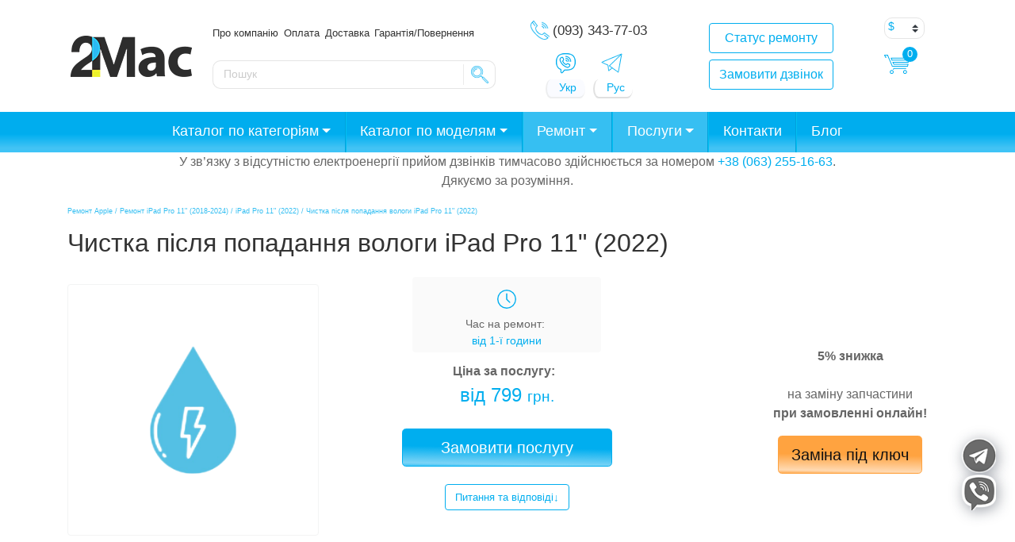

--- FILE ---
content_type: text/html; charset=UTF-8
request_url: https://2mac.ua/uk/remonty/chistka-pislya-popadannya-vologi-ipad-pro-11-2022/
body_size: 48307
content:
<!DOCTYPE html>
<html lang="uk" prefix="og: http://ogp.me/ns#">
<head>
	<meta charset="UTF-8">
	<meta http-equiv="X-UA-Compatible" content="IE=edge">
	<meta name="viewport" content="width=device-width, initial-scale=1, shrink-to-fit=no">
	<meta name="mobile-web-app-capable" content="yes">
	<meta name="apple-mobile-web-app-capable" content="yes">
	<meta name="apple-mobile-web-app-title" content="Інтернет-магазин 2Mac.ua – продажа запчастин та ремонт MacBook, iMac, iPhone, iPad - Интернет-магазин запчастей и комплектующих техники Apple">
	<link rel="profile" href="https://gmpg.org/xfn/11">
	<link rel="pingback" href="https://2mac.ua/xmlrpc.php">

	<title>Чистка після попадання вологи iPad Pro 11&quot; (2022) в Киеве - Сервисный центр 2Mac</title>
<meta name='robots' content='max-image-preview:large' />
    <script>
    (function(){
      try{
        if (document.cookie.indexOf('cf_client_id=') !== -1) return;
        var v = (window.crypto && crypto.randomUUID)
          ? crypto.randomUUID()
          : (Date.now()+'-'+Math.random()).replace('.','');
        document.cookie =
          'cf_client_id=' + encodeURIComponent(v) +
          '; path=/; max-age=' + (60*60*24*30) +
          '; samesite=lax';
      }catch(e){}
    })();
    </script>
    
<!-- This site is optimized with the Yoast SEO Premium plugin v5.9.1 - https://yoast.com/wordpress/plugins/seo/ -->
<meta name="description" content="Чистка після попадання вологи iPad Pro 11&quot; (2022) Киев. ✅. Опытные мастера. ☝️ Оригинал и копии. ⭐ Гарантия от 90 дней. ☎ Звоните!"/>
<link rel="canonical" href="https://2mac.ua/uk/remonty/chistka-pislya-popadannya-vologi-ipad-pro-11-2022/" />
<meta property="og:locale" content="uk_UA" />
<meta property="og:locale:alternate" content="ru_RU" />
<meta property="og:type" content="article" />
<meta property="og:title" content="Чистка після попадання вологи iPad Pro 11&quot; (2022) в Киеве - Сервисный центр 2Mac" />
<meta property="og:description" content="Чистка після попадання вологи iPad Pro 11&quot; (2022) Киев. ✅. Опытные мастера. ☝️ Оригинал и копии. ⭐ Гарантия от 90 дней. ☎ Звоните!" />
<meta property="og:url" content="https://2mac.ua/uk/remonty/chistka-pislya-popadannya-vologi-ipad-pro-11-2022/" />
<meta property="og:site_name" content="Інтернет-магазин 2Mac.ua – продажа запчастин та ремонт MacBook, iMac, iPhone, iPad" />
<meta property="og:image" content="https://2mac.ua/wp-content/uploads/2024/07/remont-posle-popadaniya-vlagi-1.png" />
<meta property="og:image:secure_url" content="https://2mac.ua/wp-content/uploads/2024/07/remont-posle-popadaniya-vlagi-1.png" />
<meta property="og:image:width" content="500" />
<meta property="og:image:height" content="500" />
<meta name="twitter:card" content="summary" />
<meta name="twitter:description" content="Чистка після попадання вологи iPad Pro 11&quot; (2022) Киев. ✅. Опытные мастера. ☝️ Оригинал и копии. ⭐ Гарантия от 90 дней. ☎ Звоните!" />
<meta name="twitter:title" content="Чистка після попадання вологи iPad Pro 11&quot; (2022) в Киеве - Сервисный центр 2Mac" />
<meta name="twitter:image" content="https://2mac.ua/wp-content/uploads/2024/07/remont-posle-popadaniya-vlagi-1.png" />
<script type='application/ld+json'>{"@context":"http:\/\/schema.org","@type":"WebSite","@id":"#website","url":"https:\/\/2mac.ua\/uk\/","name":"\u0406\u043d\u0442\u0435\u0440\u043d\u0435\u0442-\u043c\u0430\u0433\u0430\u0437\u0438\u043d 2Mac.ua \u2013 \u043f\u0440\u043e\u0434\u0430\u0436\u0430 \u0437\u0430\u043f\u0447\u0430\u0441\u0442\u0438\u043d \u0442\u0430 \u0440\u0435\u043c\u043e\u043d\u0442 MacBook, iMac, iPhone, iPad","potentialAction":{"@type":"SearchAction","target":"https:\/\/2mac.ua\/uk\/?s={search_term_string}","query-input":"required name=search_term_string"}}</script>
<!-- / Yoast SEO Premium plugin. -->

<link rel='dns-prefetch' href='//www.googletagmanager.com' />
<link rel='dns-prefetch' href='//maxcdn.bootstrapcdn.com' />
<link rel='dns-prefetch' href='//s.w.org' />
				<style type="text/css" id="criticalcss" data-no-minify="1">div.wpcf7 .screen-reader-response{position:absolute;width:1px;height:1px;padding:0;margin:0;overflow:hidden;clip:rect(1px,1px,1px,1px);border:0}div.wpcf7 .ajax-loader{display:inline-block;width:16px;height:16px;padding:0;margin:0 0 0 4px;vertical-align:middle;border:none;visibility:hidden}div.wpcf7 .wpcf7-display-none{display:none}@media screen and (max-width:736px){body .extendedwopts-hide.extendedwopts-mobile{display:none}}@charset "UTF-8";h1,h2,h3,h4,p,ul{margin-top:0}p,ul{margin-bottom:1rem}body{text-align:left}label{margin-bottom:.5rem}button,input{overflow:visible}.btn-outline-primary{background-image:none}.dropdown-menu,.modal-content{background-clip:padding-box}.dropdown-menu,.navbar-nav{list-style:none}nav,section{display:block}label{display:inline-block}*,::after,::before{box-sizing:border-box}html{font-family:sans-serif;line-height:1.15;-webkit-text-size-adjust:100%;-ms-text-size-adjust:100%;-ms-overflow-style:scrollbar}@-ms-viewport{width:device-width}body{margin:0;font-family:-apple-system,BlinkMacSystemFont,"Segoe UI",Roboto,"Helvetica Neue",Arial,sans-serif,"Apple Color Emoji","Segoe UI Emoji","Segoe UI Symbol";font-size:1rem;font-weight:400;line-height:1.5;color:#666;background-color:#fff;font-display:fallback}a{background-color:transparent}ul ul{margin-bottom:0}strong{font-weight:bolder}small{font-size:80%}a{color:#00aeef;text-decoration:none;-webkit-text-decoration-skip:objects}a:not([href]):not([tabindex]){color:inherit;text-decoration:none}img{vertical-align:middle;border-style:none}a,button,input:not([type=range]),label,select{touch-action:manipulation}button{border-radius:0}button,input,select{margin:0;font-family:inherit;font-size:inherit;line-height:inherit}button,select{text-transform:none}[type=submit],button,html [type=button]{-webkit-appearance:button}[type=button]::-moz-focus-inner,[type=submit]::-moz-focus-inner,button::-moz-focus-inner{padding:0;border-style:none}::-webkit-file-upload-button{font:inherit;-webkit-appearance:button}.h4,.h5,h1,h2,h3,h4{font-family:inherit;line-height:1.2;color:#333}h1{font-size:2.5rem}h2{font-size:2rem}h3{font-size:1.75rem}.h4,h4{font-size:1.5rem}.h5{font-size:1.25rem}.img-fluid{max-width:100%;height:auto}small{font-size:80%;font-weight:400}.list-unstyled{padding-left:0;list-style:none}.container{padding-right:15px;padding-left:15px;margin-right:auto;margin-left:auto;width:100%}@media (min-width:576px){.container{max-width:540px}}@media (min-width:768px){.container{max-width:720px}}@media (min-width:992px){.container{max-width:960px}}@media (min-width:1200px){.container{max-width:1140px}}.row{display:flex;flex-wrap:wrap;margin-right:-15px;margin-left:-15px}.col-4,.col-8,.col-lg-12,.col-lg-2,.col-lg-3,.col-lg-4,.col-md-1,.col-md-10,.col-md-2,.col-md-4,.col-sm-6,.col-xl-3{position:relative;width:100%;min-height:1px;padding-right:15px;padding-left:15px}.col-4{flex:0 0 33.33333%;max-width:33.33333%}.col-8{flex:0 0 66.66667%;max-width:66.66667%}@media (min-width:576px){.col-sm-6{flex:0 0 50%;max-width:50%}}@media (min-width:768px){.col-md-1{flex:0 0 8.33333%;max-width:8.33333%}.col-md-2{flex:0 0 16.66667%;max-width:16.66667%}.col-md-4{flex:0 0 33.33333%;max-width:33.33333%}.col-md-10{flex:0 0 83.33333%;max-width:83.33333%}.offset-md-4{margin-left:33.33333%}}@media (min-width:992px){.col-lg-2{flex:0 0 16.66667%;max-width:16.66667%}.col-lg-3{flex:0 0 25%;max-width:25%}.col-lg-4{flex:0 0 33.33333%;max-width:33.33333%}.col-lg-12{flex:0 0 100%;max-width:100%}.offset-lg-0{margin-left:0}}@media (min-width:1200px){.col-xl-3{flex:0 0 25%;max-width:25%}}@media (max-width:575px){.header-buttons{display:inline-flex}.btn-block+.btn-block{margin-top:0!important;margin-left:1rem}}.modal{overflow:hidden}.form-control,.wpcf7 input[type=email],.wpcf7 input[type=submit],.wpcf7 input[type=tel],.wpcf7 input[type=text]{display:block;width:100%;padding:.375rem .75rem;font-size:1rem;line-height:1.5;color:#495057;background-color:#fff;background-clip:padding-box;border:1px solid #ced4da;border-radius:.25rem}.form-control::-ms-expand,.wpcf7 input[type=email]::-ms-expand,.wpcf7 input[type=submit]::-ms-expand,.wpcf7 input[type=tel]::-ms-expand,.wpcf7 input[type=text]::-ms-expand{background-color:transparent;border:0}.form-group{margin-bottom:1rem}.btn-block{width:100%}.dropdown,.dropup{position:relative}.btn,.wpcf7 input[type=submit]{display:inline-block;font-weight:400;text-align:center;white-space:nowrap;vertical-align:middle;border:1px solid transparent;padding:.375rem .75rem;font-size:1rem;line-height:1.5;border-radius:.25rem}.btn-primary,.wpcf7 input[type=submit]{color:#fff;background-color:#00aeef;border-color:#00aeef}.btn-outline-primary{color:#00aeef;background-color:transparent;border-color:#00aeef}.btn-block{display:block}.btn-block+.btn-block{margin-top:.5rem}.dropdown-toggle::after,.dropup .dropdown-toggle::after{width:0;height:0;vertical-align:.255em;content:""}.fade{opacity:0}.collapse{display:none}.dropdown-toggle::after{display:inline-block;margin-left:.255em;border-top:.3em solid;border-right:.3em solid transparent;border-bottom:0;border-left:.3em solid transparent}.dropdown-menu{position:absolute;top:100%;left:0;z-index:1000;display:none;float:left;min-width:10rem;padding:.5rem 0;margin:.125rem 0 0;font-size:1rem;color:#666;text-align:left;background-color:#fff;border:1px solid rgba(0,0,0,.15);border-radius:.25rem}.dropup .dropdown-menu{margin-top:0;margin-bottom:.125rem}.dropup .dropdown-toggle::after{display:inline-block;margin-left:.255em;border-top:0;border-right:.3em solid transparent;border-bottom:.3em solid;border-left:.3em solid transparent}.close{font-weight:700}.navbar{flex-wrap:wrap}.nav-link,.navbar{padding:.5rem 1rem}.nav-link{display:block}.navbar{position:relative;display:flex;align-items:center;justify-content:space-between}.navbar>.container{display:flex;flex-wrap:wrap;align-items:center;justify-content:space-between}.navbar-nav{display:flex;flex-direction:column;padding-left:0;margin-bottom:0}.navbar-nav .nav-link{padding-right:0;padding-left:0}.navbar-nav .dropdown-menu{position:static;float:none}.navbar-collapse{flex-basis:100%;flex-grow:1;align-items:center}@media (max-width:991px){.navbar-expand-lg>.container{padding-right:0;padding-left:0}}@media (min-width:992px){.navbar-expand-lg{flex-flow:row nowrap;justify-content:flex-start}.navbar-expand-lg .navbar-nav{flex-direction:row}.navbar-expand-lg .navbar-nav .dropdown-menu{position:absolute}.navbar-expand-lg .navbar-nav .nav-link{padding-right:.5rem;padding-left:.5rem}.navbar-expand-lg>.container{flex-wrap:nowrap}.navbar-expand-lg .navbar-collapse{display:flex!important;flex-basis:auto}.navbar-expand-lg .dropup .dropdown-menu{top:auto;bottom:100%}}.modal{bottom:0}.sdata:before{content:attr(title)}div.wpcf7 .ajax-loader{background-image:url('https://2mac.ua/wp-content/plugins/contact-form-7/images/ajax-loader.gif')}.add_telegram{display:block;width:48px;height:48px;position:fixed;right:30px;bottom:96px;z-index:99999;background-image:url(//2mac.ua/wp-content/themes/2Mac/img/telegram_side.png);background-size:48px 48px;background-repeat:no-repeat}.add_viber{display:block;width:48px;height:48px;position:fixed;right:30px;bottom:45px;z-index:99999;background-image:url(//2mac.ua/wp-content/themes/2Mac/img/viber.png);background-size:48px 48px;background-repeat:no-repeat}@keyframes wobble{from{transform:none}10%{transform:perspective(9px) translate3d(-40px,-40px,-27px)}35%{transform:perspective(400px) translate3d(0,5px,8px) rotate3d(0,0,1,25deg)}52%{transform:translate3d(0,0,0) rotate3d(0,0,1,-14deg)}65%{transform:translate3d(0,0,0) rotate3d(0,0,1,8deg)}80%{transform:translate3d(0,0,0) rotate3d(0,0,1,-6deg)}to{transform:none}}.wobble{animation-name:wobble;animation-duration:1.4s}.shadow{-webkit-filter:drop-shadow(2px 3px 9px rgba(10,20,40,0.4));filter:drop-shadow(2px 3px 9px rgba(10,20,40,0.4))}.small-shadow{-webkit-box-shadow:0 0 8px 0 rgba(0,0,0,0.1);-moz-box-shadow:0 0 8px 0 rgba(0,0,0,0.1);box-shadow:0 0 8px 0 rgba(0,0,0,0.1)}@media only screen and (max-width:542px){.add_telegram{width:46px;right:135px;bottom:15px;background-size:45px 45px}.add_viber{width:46px;right:87px;bottom:15px;background-size:46px 46px}}.form-group div{padding:1rem}.pad-mar{padding-top:14px;padding-right:2vw}.for_partners{background-image:url(/wp-content/uploads/2019/09/apple-spare-parts-partners.png);background-position:center;background-size:cover;height:300px;width:100%;position:relative;z-index:1}.woocommerce-currency-switcher option{height:23px;padding-bottom:3px}.product-search.floating{position:relative;left:0;top:0}.product-search.floating .product-search-results{position:absolute;z-index:10;background:#fff;border:1px solid #ccc;margin:-1px 0 0 0}.product-search.floating .product-search-results:empty{border:0}.product-search input[type="text"].product-search-field{width:85%}.product-search .product-search-results{display:none}#hp609b9083bb7bd{display:none !important;visibility:hidden !important}#hp609b9083d19d9{display:none !important;visibility:hidden !important}#hp609b9083d1c4d{display:none !important;visibility:hidden !important}#hp609b9083d1f90{display:none !important;visibility:hidden !important}.su-posts-default-loop .su-post{margin-bottom:2.5em;line-height:1.5}.su-posts-default-loop .su-post:after{content:'';display:table;clear:both}.su-posts-default-loop .su-post-meta{margin-bottom:.7em;font-size:.8em;opacity:.6;filter:alpha(opacity=60)}.su-posts-default-loop .su-post-comments-link{font-size:.9em}</style>
				<link rel='stylesheet' id='acfwf-wc-cart-block-integration-css'  href='https://2mac.ua/wp-content/plugins/advanced-coupons-for-woocommerce-free/dist/assets/index-467dde24.css?ver=1717498311' type='text/css' media='all' />
<link rel='stylesheet' id='acfwf-wc-checkout-block-integration-css'  href='https://2mac.ua/wp-content/plugins/advanced-coupons-for-woocommerce-free/dist/assets/index-2a7d8588.css?ver=1717498311' type='text/css' media='all' />
<link rel='stylesheet' id='wp-block-library-css'  href='https://2mac.ua/wp-includes/css/dist/block-library/style.min.css?ver=6.0.2' type='text/css' media='all' />
<link rel='stylesheet' id='acfw-blocks-frontend-css'  href='https://2mac.ua/wp-content/plugins/advanced-coupons-for-woocommerce-free/css/acfw-blocks-frontend.css?ver=4.6.1.1' type='text/css' media='all' />
<link rel='stylesheet' id='wc-blocks-vendors-style-css'  href='https://2mac.ua/wp-content/plugins/woocommerce/packages/woocommerce-blocks/build/wc-blocks-vendors-style.css?ver=8.3.3' type='text/css' media='all' />
<link rel='stylesheet' id='wc-blocks-style-css'  href='https://2mac.ua/wp-content/plugins/woocommerce/packages/woocommerce-blocks/build/wc-blocks-style.css?ver=8.3.3' type='text/css' media='all' />
<style id='global-styles-inline-css' type='text/css'>
body{--wp--preset--color--black: #000000;--wp--preset--color--cyan-bluish-gray: #abb8c3;--wp--preset--color--white: #ffffff;--wp--preset--color--pale-pink: #f78da7;--wp--preset--color--vivid-red: #cf2e2e;--wp--preset--color--luminous-vivid-orange: #ff6900;--wp--preset--color--luminous-vivid-amber: #fcb900;--wp--preset--color--light-green-cyan: #7bdcb5;--wp--preset--color--vivid-green-cyan: #00d084;--wp--preset--color--pale-cyan-blue: #8ed1fc;--wp--preset--color--vivid-cyan-blue: #0693e3;--wp--preset--color--vivid-purple: #9b51e0;--wp--preset--gradient--vivid-cyan-blue-to-vivid-purple: linear-gradient(135deg,rgba(6,147,227,1) 0%,rgb(155,81,224) 100%);--wp--preset--gradient--light-green-cyan-to-vivid-green-cyan: linear-gradient(135deg,rgb(122,220,180) 0%,rgb(0,208,130) 100%);--wp--preset--gradient--luminous-vivid-amber-to-luminous-vivid-orange: linear-gradient(135deg,rgba(252,185,0,1) 0%,rgba(255,105,0,1) 100%);--wp--preset--gradient--luminous-vivid-orange-to-vivid-red: linear-gradient(135deg,rgba(255,105,0,1) 0%,rgb(207,46,46) 100%);--wp--preset--gradient--very-light-gray-to-cyan-bluish-gray: linear-gradient(135deg,rgb(238,238,238) 0%,rgb(169,184,195) 100%);--wp--preset--gradient--cool-to-warm-spectrum: linear-gradient(135deg,rgb(74,234,220) 0%,rgb(151,120,209) 20%,rgb(207,42,186) 40%,rgb(238,44,130) 60%,rgb(251,105,98) 80%,rgb(254,248,76) 100%);--wp--preset--gradient--blush-light-purple: linear-gradient(135deg,rgb(255,206,236) 0%,rgb(152,150,240) 100%);--wp--preset--gradient--blush-bordeaux: linear-gradient(135deg,rgb(254,205,165) 0%,rgb(254,45,45) 50%,rgb(107,0,62) 100%);--wp--preset--gradient--luminous-dusk: linear-gradient(135deg,rgb(255,203,112) 0%,rgb(199,81,192) 50%,rgb(65,88,208) 100%);--wp--preset--gradient--pale-ocean: linear-gradient(135deg,rgb(255,245,203) 0%,rgb(182,227,212) 50%,rgb(51,167,181) 100%);--wp--preset--gradient--electric-grass: linear-gradient(135deg,rgb(202,248,128) 0%,rgb(113,206,126) 100%);--wp--preset--gradient--midnight: linear-gradient(135deg,rgb(2,3,129) 0%,rgb(40,116,252) 100%);--wp--preset--duotone--dark-grayscale: url('#wp-duotone-dark-grayscale');--wp--preset--duotone--grayscale: url('#wp-duotone-grayscale');--wp--preset--duotone--purple-yellow: url('#wp-duotone-purple-yellow');--wp--preset--duotone--blue-red: url('#wp-duotone-blue-red');--wp--preset--duotone--midnight: url('#wp-duotone-midnight');--wp--preset--duotone--magenta-yellow: url('#wp-duotone-magenta-yellow');--wp--preset--duotone--purple-green: url('#wp-duotone-purple-green');--wp--preset--duotone--blue-orange: url('#wp-duotone-blue-orange');--wp--preset--font-size--small: 13px;--wp--preset--font-size--medium: 20px;--wp--preset--font-size--large: 36px;--wp--preset--font-size--x-large: 42px;}.has-black-color{color: var(--wp--preset--color--black) !important;}.has-cyan-bluish-gray-color{color: var(--wp--preset--color--cyan-bluish-gray) !important;}.has-white-color{color: var(--wp--preset--color--white) !important;}.has-pale-pink-color{color: var(--wp--preset--color--pale-pink) !important;}.has-vivid-red-color{color: var(--wp--preset--color--vivid-red) !important;}.has-luminous-vivid-orange-color{color: var(--wp--preset--color--luminous-vivid-orange) !important;}.has-luminous-vivid-amber-color{color: var(--wp--preset--color--luminous-vivid-amber) !important;}.has-light-green-cyan-color{color: var(--wp--preset--color--light-green-cyan) !important;}.has-vivid-green-cyan-color{color: var(--wp--preset--color--vivid-green-cyan) !important;}.has-pale-cyan-blue-color{color: var(--wp--preset--color--pale-cyan-blue) !important;}.has-vivid-cyan-blue-color{color: var(--wp--preset--color--vivid-cyan-blue) !important;}.has-vivid-purple-color{color: var(--wp--preset--color--vivid-purple) !important;}.has-black-background-color{background-color: var(--wp--preset--color--black) !important;}.has-cyan-bluish-gray-background-color{background-color: var(--wp--preset--color--cyan-bluish-gray) !important;}.has-white-background-color{background-color: var(--wp--preset--color--white) !important;}.has-pale-pink-background-color{background-color: var(--wp--preset--color--pale-pink) !important;}.has-vivid-red-background-color{background-color: var(--wp--preset--color--vivid-red) !important;}.has-luminous-vivid-orange-background-color{background-color: var(--wp--preset--color--luminous-vivid-orange) !important;}.has-luminous-vivid-amber-background-color{background-color: var(--wp--preset--color--luminous-vivid-amber) !important;}.has-light-green-cyan-background-color{background-color: var(--wp--preset--color--light-green-cyan) !important;}.has-vivid-green-cyan-background-color{background-color: var(--wp--preset--color--vivid-green-cyan) !important;}.has-pale-cyan-blue-background-color{background-color: var(--wp--preset--color--pale-cyan-blue) !important;}.has-vivid-cyan-blue-background-color{background-color: var(--wp--preset--color--vivid-cyan-blue) !important;}.has-vivid-purple-background-color{background-color: var(--wp--preset--color--vivid-purple) !important;}.has-black-border-color{border-color: var(--wp--preset--color--black) !important;}.has-cyan-bluish-gray-border-color{border-color: var(--wp--preset--color--cyan-bluish-gray) !important;}.has-white-border-color{border-color: var(--wp--preset--color--white) !important;}.has-pale-pink-border-color{border-color: var(--wp--preset--color--pale-pink) !important;}.has-vivid-red-border-color{border-color: var(--wp--preset--color--vivid-red) !important;}.has-luminous-vivid-orange-border-color{border-color: var(--wp--preset--color--luminous-vivid-orange) !important;}.has-luminous-vivid-amber-border-color{border-color: var(--wp--preset--color--luminous-vivid-amber) !important;}.has-light-green-cyan-border-color{border-color: var(--wp--preset--color--light-green-cyan) !important;}.has-vivid-green-cyan-border-color{border-color: var(--wp--preset--color--vivid-green-cyan) !important;}.has-pale-cyan-blue-border-color{border-color: var(--wp--preset--color--pale-cyan-blue) !important;}.has-vivid-cyan-blue-border-color{border-color: var(--wp--preset--color--vivid-cyan-blue) !important;}.has-vivid-purple-border-color{border-color: var(--wp--preset--color--vivid-purple) !important;}.has-vivid-cyan-blue-to-vivid-purple-gradient-background{background: var(--wp--preset--gradient--vivid-cyan-blue-to-vivid-purple) !important;}.has-light-green-cyan-to-vivid-green-cyan-gradient-background{background: var(--wp--preset--gradient--light-green-cyan-to-vivid-green-cyan) !important;}.has-luminous-vivid-amber-to-luminous-vivid-orange-gradient-background{background: var(--wp--preset--gradient--luminous-vivid-amber-to-luminous-vivid-orange) !important;}.has-luminous-vivid-orange-to-vivid-red-gradient-background{background: var(--wp--preset--gradient--luminous-vivid-orange-to-vivid-red) !important;}.has-very-light-gray-to-cyan-bluish-gray-gradient-background{background: var(--wp--preset--gradient--very-light-gray-to-cyan-bluish-gray) !important;}.has-cool-to-warm-spectrum-gradient-background{background: var(--wp--preset--gradient--cool-to-warm-spectrum) !important;}.has-blush-light-purple-gradient-background{background: var(--wp--preset--gradient--blush-light-purple) !important;}.has-blush-bordeaux-gradient-background{background: var(--wp--preset--gradient--blush-bordeaux) !important;}.has-luminous-dusk-gradient-background{background: var(--wp--preset--gradient--luminous-dusk) !important;}.has-pale-ocean-gradient-background{background: var(--wp--preset--gradient--pale-ocean) !important;}.has-electric-grass-gradient-background{background: var(--wp--preset--gradient--electric-grass) !important;}.has-midnight-gradient-background{background: var(--wp--preset--gradient--midnight) !important;}.has-small-font-size{font-size: var(--wp--preset--font-size--small) !important;}.has-medium-font-size{font-size: var(--wp--preset--font-size--medium) !important;}.has-large-font-size{font-size: var(--wp--preset--font-size--large) !important;}.has-x-large-font-size{font-size: var(--wp--preset--font-size--x-large) !important;}
</style>
<link rel='preload' as='style' onload="this.onload=null;this.rel='stylesheet'" 
id='contact-form-7-bootstrap-style' href='https://2mac.ua/wp-content/plugins/bootstrap-for-contact-form-7/assets/dist/css/style.min.css?ver=6.0.2' type='text/css' media='all' /><link rel='stylesheet' id='ctf_styles-css'  href='https://2mac.ua/wp-content/plugins/custom-twitter-feeds/css/ctf-styles.min.css?ver=2.2.1' type='text/css' media='all' />
<link rel='stylesheet' id='widgetopts-styles-css'  href='https://2mac.ua/wp-content/plugins/widget-options/assets/css/widget-options.css' type='text/css' media='all' />
<link rel='stylesheet' id='wcpa-frontend-css'  href='https://2mac.ua/wp-content/plugins/woo-custom-product-addons/assets/css/frontend.min.css?ver=1.0.0' type='text/css' media='all' />
<style id='woocommerce-inline-inline-css' type='text/css'>
.woocommerce form .form-row .required { visibility: visible; }
</style>
<link rel='preload' as='style' onload="this.onload=null;this.rel='stylesheet'" 
id='wpdiscuz-frontend-css' href='https://2mac.ua/wp-content/plugins/wpdiscuz/themes/default/style.css?ver=7.4.2' type='text/css' media='all' /><style id='wpdiscuz-frontend-css-inline-css' type='text/css'>
 #wpdcom .wpd-blog-administrator .wpd-comment-label{color:#ffffff;background-color:#00B38F;border:none}#wpdcom .wpd-blog-administrator .wpd-comment-author, #wpdcom .wpd-blog-administrator .wpd-comment-author a{color:#00B38F}#wpdcom.wpd-layout-1 .wpd-comment .wpd-blog-administrator .wpd-avatar img{border-color:#00B38F}#wpdcom.wpd-layout-2 .wpd-comment.wpd-reply .wpd-comment-wrap.wpd-blog-administrator{border-left:3px solid #00B38F}#wpdcom.wpd-layout-2 .wpd-comment .wpd-blog-administrator .wpd-avatar img{border-bottom-color:#00B38F}#wpdcom.wpd-layout-3 .wpd-blog-administrator .wpd-comment-subheader{border-top:1px dashed #00B38F}#wpdcom.wpd-layout-3 .wpd-reply .wpd-blog-administrator .wpd-comment-right{border-left:1px solid #00B38F}#wpdcom .wpd-blog-editor .wpd-comment-label{color:#ffffff;background-color:#00B38F;border:none}#wpdcom .wpd-blog-editor .wpd-comment-author, #wpdcom .wpd-blog-editor .wpd-comment-author a{color:#00B38F}#wpdcom.wpd-layout-1 .wpd-comment .wpd-blog-editor .wpd-avatar img{border-color:#00B38F}#wpdcom.wpd-layout-2 .wpd-comment.wpd-reply .wpd-comment-wrap.wpd-blog-editor{border-left:3px solid #00B38F}#wpdcom.wpd-layout-2 .wpd-comment .wpd-blog-editor .wpd-avatar img{border-bottom-color:#00B38F}#wpdcom.wpd-layout-3 .wpd-blog-editor .wpd-comment-subheader{border-top:1px dashed #00B38F}#wpdcom.wpd-layout-3 .wpd-reply .wpd-blog-editor .wpd-comment-right{border-left:1px solid #00B38F}#wpdcom .wpd-blog-author .wpd-comment-label{color:#ffffff;background-color:#00B38F;border:none}#wpdcom .wpd-blog-author .wpd-comment-author, #wpdcom .wpd-blog-author .wpd-comment-author a{color:#00B38F}#wpdcom.wpd-layout-1 .wpd-comment .wpd-blog-author .wpd-avatar img{border-color:#00B38F}#wpdcom.wpd-layout-2 .wpd-comment .wpd-blog-author .wpd-avatar img{border-bottom-color:#00B38F}#wpdcom.wpd-layout-3 .wpd-blog-author .wpd-comment-subheader{border-top:1px dashed #00B38F}#wpdcom.wpd-layout-3 .wpd-reply .wpd-blog-author .wpd-comment-right{border-left:1px solid #00B38F}#wpdcom .wpd-blog-contributor .wpd-comment-label{color:#ffffff;background-color:#00B38F;border:none}#wpdcom .wpd-blog-contributor .wpd-comment-author, #wpdcom .wpd-blog-contributor .wpd-comment-author a{color:#00B38F}#wpdcom.wpd-layout-1 .wpd-comment .wpd-blog-contributor .wpd-avatar img{border-color:#00B38F}#wpdcom.wpd-layout-2 .wpd-comment .wpd-blog-contributor .wpd-avatar img{border-bottom-color:#00B38F}#wpdcom.wpd-layout-3 .wpd-blog-contributor .wpd-comment-subheader{border-top:1px dashed #00B38F}#wpdcom.wpd-layout-3 .wpd-reply .wpd-blog-contributor .wpd-comment-right{border-left:1px solid #00B38F}#wpdcom .wpd-blog-subscriber .wpd-comment-label{color:#ffffff;background-color:#00B38F;border:none}#wpdcom .wpd-blog-subscriber .wpd-comment-author, #wpdcom .wpd-blog-subscriber .wpd-comment-author a{color:#00B38F}#wpdcom.wpd-layout-2 .wpd-comment .wpd-blog-subscriber .wpd-avatar img{border-bottom-color:#00B38F}#wpdcom.wpd-layout-3 .wpd-blog-subscriber .wpd-comment-subheader{border-top:1px dashed #00B38F}#wpdcom .wpd-blog-wpseo_manager .wpd-comment-label{color:#ffffff;background-color:#00B38F;border:none}#wpdcom .wpd-blog-wpseo_manager .wpd-comment-author, #wpdcom .wpd-blog-wpseo_manager .wpd-comment-author a{color:#00B38F}#wpdcom.wpd-layout-1 .wpd-comment .wpd-blog-wpseo_manager .wpd-avatar img{border-color:#00B38F}#wpdcom.wpd-layout-2 .wpd-comment .wpd-blog-wpseo_manager .wpd-avatar img{border-bottom-color:#00B38F}#wpdcom.wpd-layout-3 .wpd-blog-wpseo_manager .wpd-comment-subheader{border-top:1px dashed #00B38F}#wpdcom.wpd-layout-3 .wpd-reply .wpd-blog-wpseo_manager .wpd-comment-right{border-left:1px solid #00B38F}#wpdcom .wpd-blog-wpseo_editor .wpd-comment-label{color:#ffffff;background-color:#00B38F;border:none}#wpdcom .wpd-blog-wpseo_editor .wpd-comment-author, #wpdcom .wpd-blog-wpseo_editor .wpd-comment-author a{color:#00B38F}#wpdcom.wpd-layout-1 .wpd-comment .wpd-blog-wpseo_editor .wpd-avatar img{border-color:#00B38F}#wpdcom.wpd-layout-2 .wpd-comment .wpd-blog-wpseo_editor .wpd-avatar img{border-bottom-color:#00B38F}#wpdcom.wpd-layout-3 .wpd-blog-wpseo_editor .wpd-comment-subheader{border-top:1px dashed #00B38F}#wpdcom.wpd-layout-3 .wpd-reply .wpd-blog-wpseo_editor .wpd-comment-right{border-left:1px solid #00B38F}#wpdcom .wpd-blog-customer .wpd-comment-label{color:#ffffff;background-color:#00B38F;border:none}#wpdcom .wpd-blog-customer .wpd-comment-author, #wpdcom .wpd-blog-customer .wpd-comment-author a{color:#00B38F}#wpdcom.wpd-layout-1 .wpd-comment .wpd-blog-customer .wpd-avatar img{border-color:#00B38F}#wpdcom.wpd-layout-2 .wpd-comment .wpd-blog-customer .wpd-avatar img{border-bottom-color:#00B38F}#wpdcom.wpd-layout-3 .wpd-blog-customer .wpd-comment-subheader{border-top:1px dashed #00B38F}#wpdcom.wpd-layout-3 .wpd-reply .wpd-blog-customer .wpd-comment-right{border-left:1px solid #00B38F}#wpdcom .wpd-blog-shop_manager .wpd-comment-label{color:#ffffff;background-color:#00B38F;border:none}#wpdcom .wpd-blog-shop_manager .wpd-comment-author, #wpdcom .wpd-blog-shop_manager .wpd-comment-author a{color:#00B38F}#wpdcom.wpd-layout-1 .wpd-comment .wpd-blog-shop_manager .wpd-avatar img{border-color:#00B38F}#wpdcom.wpd-layout-2 .wpd-comment .wpd-blog-shop_manager .wpd-avatar img{border-bottom-color:#00B38F}#wpdcom.wpd-layout-3 .wpd-blog-shop_manager .wpd-comment-subheader{border-top:1px dashed #00B38F}#wpdcom.wpd-layout-3 .wpd-reply .wpd-blog-shop_manager .wpd-comment-right{border-left:1px solid #00B38F}#wpdcom .wpd-blog-yith_affiliate .wpd-comment-label{color:#ffffff;background-color:#00B38F;border:none}#wpdcom .wpd-blog-yith_affiliate .wpd-comment-author, #wpdcom .wpd-blog-yith_affiliate .wpd-comment-author a{color:#00B38F}#wpdcom.wpd-layout-1 .wpd-comment .wpd-blog-yith_affiliate .wpd-avatar img{border-color:#00B38F}#wpdcom.wpd-layout-2 .wpd-comment .wpd-blog-yith_affiliate .wpd-avatar img{border-bottom-color:#00B38F}#wpdcom.wpd-layout-3 .wpd-blog-yith_affiliate .wpd-comment-subheader{border-top:1px dashed #00B38F}#wpdcom.wpd-layout-3 .wpd-reply .wpd-blog-yith_affiliate .wpd-comment-right{border-left:1px solid #00B38F}#wpdcom .wpd-blog-post_author .wpd-comment-label{color:#ffffff;background-color:#00B38F;border:none}#wpdcom .wpd-blog-post_author .wpd-comment-author, #wpdcom .wpd-blog-post_author .wpd-comment-author a{color:#00B38F}#wpdcom .wpd-blog-post_author .wpd-avatar img{border-color:#00B38F}#wpdcom.wpd-layout-1 .wpd-comment .wpd-blog-post_author .wpd-avatar img{border-color:#00B38F}#wpdcom.wpd-layout-2 .wpd-comment.wpd-reply .wpd-comment-wrap.wpd-blog-post_author{border-left:3px solid #00B38F}#wpdcom.wpd-layout-2 .wpd-comment .wpd-blog-post_author .wpd-avatar img{border-bottom-color:#00B38F}#wpdcom.wpd-layout-3 .wpd-blog-post_author .wpd-comment-subheader{border-top:1px dashed #00B38F}#wpdcom.wpd-layout-3 .wpd-reply .wpd-blog-post_author .wpd-comment-right{border-left:1px solid #00B38F}#wpdcom .wpd-blog-guest .wpd-comment-label{color:#ffffff;background-color:#00B38F;border:none}#wpdcom .wpd-blog-guest .wpd-comment-author, #wpdcom .wpd-blog-guest .wpd-comment-author a{color:#00B38F}#wpdcom.wpd-layout-3 .wpd-blog-guest .wpd-comment-subheader{border-top:1px dashed #00B38F}#comments, #respond, .comments-area, #wpdcom{}#wpdcom .ql-editor > *{color:#5f6f75}#wpdcom .ql-editor::before{}#wpdcom .ql-toolbar{border:1px solid #DDDDDD;border-top:none}#wpdcom .ql-container{border:1px solid #DDDDDD;border-bottom:none}#wpdcom .wpd-form-row .wpdiscuz-item input[type="text"], #wpdcom .wpd-form-row .wpdiscuz-item input[type="email"], #wpdcom .wpd-form-row .wpdiscuz-item input[type="url"], #wpdcom .wpd-form-row .wpdiscuz-item input[type="color"], #wpdcom .wpd-form-row .wpdiscuz-item input[type="date"], #wpdcom .wpd-form-row .wpdiscuz-item input[type="datetime"], #wpdcom .wpd-form-row .wpdiscuz-item input[type="datetime-local"], #wpdcom .wpd-form-row .wpdiscuz-item input[type="month"], #wpdcom .wpd-form-row .wpdiscuz-item input[type="number"], #wpdcom .wpd-form-row .wpdiscuz-item input[type="time"], #wpdcom textarea, #wpdcom select{border:1px solid #DDDDDD;color:#777777}#wpdcom .wpd-form-row .wpdiscuz-item textarea{border:1px solid #DDDDDD}#wpdcom input::placeholder, #wpdcom textarea::placeholder, #wpdcom input::-moz-placeholder, #wpdcom textarea::-webkit-input-placeholder{}#wpdcom .wpd-comment-text{color:#777777}#wpdcom .wpd-thread-head .wpd-thread-info{border-bottom:2px solid #0092c9}#wpdcom .wpd-thread-head .wpd-thread-info.wpd-reviews-tab svg{fill:#0092c9}#wpdcom .wpd-thread-head .wpdiscuz-user-settings{border-bottom:2px solid #0092c9}#wpdcom .wpd-thread-head .wpdiscuz-user-settings:hover{color:#0092c9}#wpdcom .wpd-comment .wpd-follow-link:hover{color:#0092c9}#wpdcom .wpd-comment-status .wpd-sticky{color:#0092c9}#wpdcom .wpd-thread-filter .wpdf-active{color:#0092c9;border-bottom-color:#0092c9}#wpdcom .wpd-comment-info-bar{border:1px dashed #33a8d4;background:#e6f5fa}#wpdcom .wpd-comment-info-bar .wpd-current-view i{color:#0092c9}#wpdcom .wpd-filter-view-all:hover{background:#0092c9}#wpdcom .wpdiscuz-item .wpdiscuz-rating > label{color:#DDDDDD}#wpdcom .wpdiscuz-item .wpdiscuz-rating:not(:checked) > label:hover, .wpdiscuz-rating:not(:checked) > label:hover ~ label{}#wpdcom .wpdiscuz-item .wpdiscuz-rating > input ~ label:hover, #wpdcom .wpdiscuz-item .wpdiscuz-rating > input:not(:checked) ~ label:hover ~ label, #wpdcom .wpdiscuz-item .wpdiscuz-rating > input:not(:checked) ~ label:hover ~ label{color:#FFED85}#wpdcom .wpdiscuz-item .wpdiscuz-rating > input:checked ~ label:hover, #wpdcom .wpdiscuz-item .wpdiscuz-rating > input:checked ~ label:hover, #wpdcom .wpdiscuz-item .wpdiscuz-rating > label:hover ~ input:checked ~ label, #wpdcom .wpdiscuz-item .wpdiscuz-rating > input:checked + label:hover ~ label, #wpdcom .wpdiscuz-item .wpdiscuz-rating > input:checked ~ label:hover ~ label, .wpd-custom-field .wcf-active-star, #wpdcom .wpdiscuz-item .wpdiscuz-rating > input:checked ~ label{color:#FFD700}#wpd-post-rating .wpd-rating-wrap .wpd-rating-stars svg .wpd-star{fill:#DDDDDD}#wpd-post-rating .wpd-rating-wrap .wpd-rating-stars svg .wpd-active{fill:#FFD700}#wpd-post-rating .wpd-rating-wrap .wpd-rate-starts svg .wpd-star{fill:#DDDDDD}#wpd-post-rating .wpd-rating-wrap .wpd-rate-starts:hover svg .wpd-star{fill:#FFED85}#wpd-post-rating.wpd-not-rated .wpd-rating-wrap .wpd-rate-starts svg:hover ~ svg .wpd-star{fill:#DDDDDD}.wpdiscuz-post-rating-wrap .wpd-rating .wpd-rating-wrap .wpd-rating-stars svg .wpd-star{fill:#DDDDDD}.wpdiscuz-post-rating-wrap .wpd-rating .wpd-rating-wrap .wpd-rating-stars svg .wpd-active{fill:#FFD700}#wpdcom .wpd-comment .wpd-follow-active{color:#ff7a00}#wpdcom .page-numbers{color:#555;border:#555 1px solid}#wpdcom span.current{background:#555}#wpdcom.wpd-layout-1 .wpd-new-loaded-comment > .wpd-comment-wrap > .wpd-comment-right{background:#FFFAD6}#wpdcom.wpd-layout-2 .wpd-new-loaded-comment.wpd-comment > .wpd-comment-wrap > .wpd-comment-right{background:#FFFAD6}#wpdcom.wpd-layout-2 .wpd-new-loaded-comment.wpd-comment.wpd-reply > .wpd-comment-wrap > .wpd-comment-right{background:transparent}#wpdcom.wpd-layout-2 .wpd-new-loaded-comment.wpd-comment.wpd-reply > .wpd-comment-wrap{background:#FFFAD6}#wpdcom.wpd-layout-3 .wpd-new-loaded-comment.wpd-comment > .wpd-comment-wrap > .wpd-comment-right{background:#FFFAD6}#wpdcom .wpd-follow:hover i, #wpdcom .wpd-unfollow:hover i, #wpdcom .wpd-comment .wpd-follow-active:hover i{color:#0092c9}#wpdcom .wpdiscuz-readmore{cursor:pointer;color:#0092c9}.wpd-custom-field .wcf-pasiv-star, #wpcomm .wpdiscuz-item .wpdiscuz-rating > label{color:#DDDDDD}.wpd-wrapper .wpd-list-item.wpd-active{border-top:3px solid #0092c9}#wpdcom.wpd-layout-2 .wpd-comment.wpd-reply.wpd-unapproved-comment .wpd-comment-wrap{border-left:3px solid #FFFAD6}#wpdcom.wpd-layout-3 .wpd-comment.wpd-reply.wpd-unapproved-comment .wpd-comment-right{border-left:1px solid #FFFAD6}#wpdcom .wpd-prim-button{background-color:#00aeef;color:#FFFFFF}#wpdcom .wpd_label__check i.wpdicon-on{color:#00aeef;border:1px solid #80d7f7}#wpd-bubble-wrapper #wpd-bubble-all-comments-count{color:#0097d1}#wpd-bubble-wrapper > div{background-color:#0097d1}#wpd-bubble-wrapper > #wpd-bubble #wpd-bubble-add-message{background-color:#0097d1}#wpd-bubble-wrapper > #wpd-bubble #wpd-bubble-add-message::before{border-left-color:#0097d1;border-right-color:#0097d1}#wpd-bubble-wrapper.wpd-right-corner > #wpd-bubble #wpd-bubble-add-message::before{border-left-color:#0097d1;border-right-color:#0097d1}.wpd-inline-icon-wrapper path.wpd-inline-icon-first{fill:#38b4e4}.wpd-inline-icon-count{background-color:#38b4e4}.wpd-inline-icon-count::before{border-right-color:#38b4e4}.wpd-inline-form-wrapper::before{border-bottom-color:#38b4e4}.wpd-inline-form-question{background-color:#38b4e4}.wpd-inline-form{background-color:#38b4e4}.wpd-last-inline-comments-wrapper{border-color:#38b4e4}.wpd-last-inline-comments-wrapper::before{border-bottom-color:#38b4e4}.wpd-last-inline-comments-wrapper .wpd-view-all-inline-comments{background:#38b4e4}.wpd-last-inline-comments-wrapper .wpd-view-all-inline-comments:hover,.wpd-last-inline-comments-wrapper .wpd-view-all-inline-comments:active,.wpd-last-inline-comments-wrapper .wpd-view-all-inline-comments:focus{background-color:#38b4e4}#wpdcom .ql-snow .ql-tooltip[data-mode="link"]::before{content:"Введіть посилання:"}#wpdcom .ql-snow .ql-tooltip.ql-editing a.ql-action::after{content:"Зберегти"}.comments-area{width:auto}
</style>
<link rel='preload' as='style' onload="this.onload=null;this.rel='stylesheet'" 
id='wpdiscuz-fa' href='https://2mac.ua/wp-content/plugins/wpdiscuz/assets/third-party/font-awesome-5.13.0/css/fa.min.css?ver=7.4.2' type='text/css' media='all' /><link rel='preload' as='style' onload="this.onload=null;this.rel='stylesheet'" 
id='wpdiscuz-combo-css' href='https://2mac.ua/wp-content/plugins/wpdiscuz/assets/css/wpdiscuz-combo.min.css?ver=6.0.2' type='text/css' media='all' /><link rel='stylesheet' id='understrap-styles-css'  href='https://2mac.ua/wp-content/themes/2Mac/css/theme.min.css?ver=1.155' type='text/css' media='' />
<link rel='stylesheet' id='cff-css'  href='https://2mac.ua/wp-content/plugins/custom-facebook-feed/assets/css/cff-style.min.css?ver=4.2.1' type='text/css' media='all' />
<link rel='stylesheet' id='sb-font-awesome-css'  href='https://maxcdn.bootstrapcdn.com/font-awesome/4.7.0/css/font-awesome.min.css?ver=6.0.2' type='text/css' media='all' />
<link rel='stylesheet' id='grw_css-css'  href='https://2mac.ua/wp-content/plugins/widget-google-reviews/static/css/google-review.css?ver=1.9.1' type='text/css' media='all' />
<script src='https://2mac.ua/wp-content/themes/2Mac/js/jquery.min.js?ver=1' id='jquery-js'></script>
<script src='https://2mac.ua/wp-content/themes/2Mac/js/popper.min.js?ver=1' id='popper-scripts-js'></script>
<script src='https://2mac.ua/wp-content/plugins/widget-google-reviews/static/js/wpac-time.js?ver=1.9.1' id='wpac_time_js-js'></script>

<!-- Початок фрагмента тегу Google (gtag.js), доданого за допомогою Site Kit -->

<!-- Фрагмент Google Analytics, доданий Site Kit -->
<script src='https://www.googletagmanager.com/gtag/js?id=GT-NC8PB42' id='google_gtagjs-js' async></script>
<script id='google_gtagjs-js-after'>
window.dataLayer = window.dataLayer || [];function gtag(){dataLayer.push(arguments);}
gtag("set","linker",{"domains":["2mac.ua"]});
gtag("js", new Date());
gtag("set", "developer_id.dZTNiMT", true);
gtag("config", "GT-NC8PB42");
 window._googlesitekit = window._googlesitekit || {}; window._googlesitekit.throttledEvents = []; window._googlesitekit.gtagEvent = (name, data) => { var key = JSON.stringify( { name, data } ); if ( !! window._googlesitekit.throttledEvents[ key ] ) { return; } window._googlesitekit.throttledEvents[ key ] = true; setTimeout( () => { delete window._googlesitekit.throttledEvents[ key ]; }, 5 ); gtag( "event", name, { ...data, event_source: "site-kit" } ); } 
</script>

<!-- Кінець фрагмента тегу Google (gtag.js), доданого за допомогою Site Kit -->
<link rel="https://api.w.org/" href="https://2mac.ua/wp-json/" /><link rel="alternate" type="application/json+oembed" href="https://2mac.ua/wp-json/oembed/1.0/embed?url=https%3A%2F%2F2mac.ua%2Fuk%2Fremonty%2Fchistka-pislya-popadannya-vologi-ipad-pro-11-2022%2F" />
<link rel="alternate" type="text/xml+oembed" href="https://2mac.ua/wp-json/oembed/1.0/embed?url=https%3A%2F%2F2mac.ua%2Fuk%2Fremonty%2Fchistka-pislya-popadannya-vologi-ipad-pro-11-2022%2F&#038;format=xml" />
<meta name="generator" content="Site Kit by Google 1.141.0" /><style>
.sdata:before{content:attr(title);}
</style>
        <script>
          window.WCUS_APP_STATE = [];
        </script>
        <link rel="alternate" href="https://2mac.ua/uk/remonty/chistka-pislya-popadannya-vologi-ipad-pro-11-2022/" hreflang="uk" />
<link rel="alternate" href="https://2mac.ua/remonty/chistka-posle-popadaniya-vlagi-ipad-pro-11-2022/" hreflang="ru" />
		<style type="text/css">
			div.wpcf7 .ajax-loader {
				background-image: url('https://2mac.ua/wp-content/plugins/contact-form-7/images/ajax-loader.gif');
			}
		</style>
			<noscript><style>.woocommerce-product-gallery{ opacity: 1 !important; }</style></noscript>
	
<!-- Фрагмент Менеджера тегів Google, доданого Site Kit -->
<script>
			( function( w, d, s, l, i ) {
				w[l] = w[l] || [];
				w[l].push( {'gtm.start': new Date().getTime(), event: 'gtm.js'} );
				var f = d.getElementsByTagName( s )[0],
					j = d.createElement( s ), dl = l != 'dataLayer' ? '&l=' + l : '';
				j.async = true;
				j.src = 'https://www.googletagmanager.com/gtm.js?id=' + i + dl;
				f.parentNode.insertBefore( j, f );
			} )( window, document, 'script', 'dataLayer', 'GTM-K7FGKX6' );
			
</script>

<!-- Кінець фрагменту Менеджера тегів Google, доданого Site Kit -->
<link rel="modulepreload" href="https://2mac.ua/wp-content/plugins/advanced-coupons-for-woocommerce-free/dist/common/NoticesPlugin.58041a5d.js" /><link rel="modulepreload" href="https://2mac.ua/wp-content/plugins/advanced-coupons-for-woocommerce-free/dist/common/NoticesPlugin.58041a5d.js" /><link rel="icon" href="https://2mac.ua/wp-content/uploads/2017/11/favicon.png" sizes="32x32" />
<link rel="icon" href="https://2mac.ua/wp-content/uploads/2017/11/favicon.png" sizes="192x192" />
<link rel="apple-touch-icon" href="https://2mac.ua/wp-content/uploads/2017/11/favicon.png" />
<meta name="msapplication-TileImage" content="https://2mac.ua/wp-content/uploads/2017/11/favicon.png" />
		<style type="text/css" id="wp-custom-css">
			.add_telegram {
display: block;
width: 45px;
height: 45px;
position: fixed;
right: 24px;
bottom: 124px;
z-index: 99999;
background-image: url(//2mac.ua/wp-content/themes/2Mac/img/telegram_side.png);
background-size: 48px 48px;
background-repeat: no-repeat;
}
.add_viber {
display: block;
width: 45px;
height: 45px;
position: fixed;
right: 24px;
bottom: 77px;
z-index: 99999;
background-image: url(//2mac.ua/wp-content/themes/2Mac/img/viber.png);
background-size: 48px 48px;
background-repeat: no-repeat;
}
.promo-widget {padding-left:0!important;padding-right:0!important;padding-top:0!important}
@keyframes wobble {
  from {
    transform: none;
  }
  10% {
    transform: perspective(8px) translate3d(-40px, -40px, -27px);
  }
  35% {
    transform: perspective(400px) translate3d(0, 5px, 8px) rotate3d(0, 0, 1, 22deg);
  }
  52% {
    transform: translate3d(0, 0, 0) rotate3d(0, 0, 1, -12deg);
  }
  65% {
    transform: translate3d(0, 0, 0) rotate3d(0, 0, 1, 8deg);
  }
  80% {
    transform: translate3d(0, 0, 0) rotate3d(0, 0, 1, -5deg);
  }
  to {
    transform: none;
  }
}
@keyframes flip-in {
  from {
    transform: perspective(15px) translate3d(-660px, -5px, -35px);
  }

  86% {
    transform: translate3d(-6px, 0, 0) rotate3d(0, 0, 0, 0deg);
  }

  to {
    transform: translate3d(0, 0, 0);
  }
}
.wobble {
  animation-name: wobble;
	animation-delay: 0.2s;
  animation-duration: 1.2s;
}
.flip-in {
  animation-name: flip-in;
  animation-duration: 1.4s;
}
.shadow {

-webkit-filter: drop-shadow(2px 3px 9px rgba(10,20,40,0.4));
    filter: drop-shadow(2px 3px 9px rgba(10,20,40,0.4));
}
.small-shadow {
-webkit-box-shadow: 0px 0px 8px 0px rgba(0,0,0,0.1);
-moz-box-shadow: 0px 0px 8px 0px rgba(0,0,0,0.1);
box-shadow: 0px 0px 8px 0px rgba(0,0,0,0.1);
	transition: 0.25s;
}
.small-shadow:hover {
-webkit-box-shadow: 1px 0px 9px 2px rgba(0,9,0,0.3);
-moz-box-shadow: 1px 0px 9px 2px rgba(0,9,0,0.3);
box-shadow: 1px 0px 9px 2px rgba(0,9,0,0.3);
	transition: 0.25s;
}
.shadow:hover {

-webkit-filter: drop-shadow(0px 2px 9px rgba(0,10,45,0.5));
    filter: drop-shadow(0px 2px 9px rgba(0,10,45,0.5));
    transition: 0.25s;
}
.shadow:active {

-webkit-filter: drop-shadow(0px 2px 7px rgba(0,20,100,0.6));
    filter: drop-shadow(0px 2px 7px rgba(0,20,100,0.6));
    transition: 0.25s;
}
.service-remont iframe {
	max-width: 100%;
}

.conformity {
	border: 1px solid #EEE;
	padding: 0px 24px;
	width: fit-content;
	margin: 1em auto;
	text-align:center;
}
.conformity span {
	display:block;
	font-size: 18px;
}

@media only screen and (max-width: 768px) {
#cyberm p {
	font-size: 0.8rem!important;
	text-shadow: 0 0 30px #74e1ea;
}
	#cyberm a {
		font-size: 0.85rem!important;
	}
#blackfriday { background-color: #000;
filter:hue-rotate(-6deg) saturate(1.1);
height:81%;
	display:block;
	font-family: 'Open Sans Condensed', sans-serif;
	letter-spacing:1.2px;
	}
}
@media only screen and (max-width:542px) {
		.add_telegram {
width: 40px;
    right: 21px;
    bottom: 114px;
    background-size: 40px 40px;
}
.add_viber {
width: 40px;
    right: 21px;
    bottom: 73px;
    background-size: 40px 40px;
}
		.clearmac_button{
		display:block!important;
		position:absolute;
		z-index:5;
		top:49%;
		left:53%!important;
		font-size:3.5vw!important;
		padding:0.4vw 1vw!important;
	}
}
#blackfriday > div {
	width: -webkit-fill-available;
margin: 20px; 
	display: inline-block;
	vertical-align: top;
	zoom: 1;
	}
#blackfriday:after {
	content: \"\";
	width:3%;
	display: inline-block;
    }
.first_layer {
max-height: -webkit-fill-available;

}
#blackform{
	width: 75%;
	margin:auto;
}
#blacklist{
	width: 88%;
	margin:0 auto;
	margin-top:-1.8rem;
}
.right_cont{
  color:black;
	position:relative;
}
#countdown{
	width:94%;
	text-align:center;
}

.right_cont .header {
	text-align:center;
	font-size:1.7rem;
	color:black;
	padding-top:2rem;
}

#blackfributton {
	    background-color: #fc5545;
border-color: #fc5540;
	    font-size: 22px;
	box-shadow: 0 2px 20px 2px rgba(125,0,0,0.4);
	width:85%;
}
.form-group div {
	padding:1rem;
}
#blackform .form-group {
	text-align:center;
}
#blackfriday .header {
	font-weight:900;
}
#countdown {
 font-size: 16px;
padding-bottom:9px;
	text-align:center;
}
.hidden_info {
	display:none;
}

#cyberm p {
	color: #9ffeff;
	text-shadow: 0 0 50px #74e1ea;
}
#cyberm a {
	background-color: #fc5560 !important;
	box-shadow: 0 0 50px #FF0000;
}

.aligncenter {
	 display: block;
    margin-left: auto;
    margin-right: auto;
    width: auto;
}

h1.entry-title {
	font-size: 24px !important;
}
ul .custom-attributes {
	list-style:none!important;
	margin: -1vh 0em 1vh 0em;
	padding: 0.3vw;
	font-size:13px;
	background-color:#ebeeee;
	border-radius:1vw;
	font-weight:700;
  color:#343130;
}
.custom-attributes {
	padding-left:20px;
}
@media screen and (min-width:769px) {
.split_card {
	display: grid;
grid-template-areas:
"split_card_item", " split_card_description";
grid-template-columns: 28%  72%;
grid-gap: 1vw;
height: auto;
margin: 0;
}
.split_card_item {
	position:relative;
  width:390%;
	max-width:400%;
	right:5vw;
} 
#clearmac {
	margin-top:-20px;
	display:inline-flex!important;
	background-color: #fafafa;
	border-radius: 30px 40px;
height:auto;
	font-family: 'Open Sans Condensed', sans-serif;
	letter-spacing:1.25px;
}
}

@media (min-width:546px) and (max-width:987px) {
.split_card_item {
display: block;
margin-bottom: -4rem;
position:relative;
left:16vw;
	}
	.split_card_item p strong{
		position:relative;
		left:4vw;
	}
} 
@media screen and (max-width:768px) {
.split_card_item {
display: inline-block;
margin-bottom: -4rem;
position:relative;
left:0vw;
	}
	.split_card_item p strong{
		position:relative;
		left:17vw;
	}
	#clearmac {
	margin-top:-20px;
	display:block;
	background-color: #fafafa;
	border-radius: 30px 40px;
height:auto;
	font-family: 'Open Sans Condensed', sans-serif;
	letter-spacing:1.25px;
}
	.clearmac_button{
		display:block!important;
		position:absolute;
		z-index:5;
		top:49%;
		left:54%;
		background:red;
		border-radius:13px;
		font-size:2.8vw;
		color:white;
		padding:0.3vw 0.9vw;
	}
}
	.clearmac_button{
		display:none;
	}
#clearmac div img {
	border-radius:35px;
margin: auto; display: inline-block;
width:100%;
	height:auto;
padding:15px;
}
#clearmac div{
	border-radius:25px;
margin: auto; display: block;
width:100%!important;
	height:auto;
	position:relative;
}
.right_cont{width: 80%!important}

.pad-mar {
	padding-top:14px;
	padding-right:2vw;
}
.split_card_item .woocommerce {
	z-index:-1111111;
}
.for_partners {
background-image: url(/wp-content/uploads/2019/09/apple-spare-parts-partners.png);
    background-position: center;
    background-size: cover;
    height: 300px;
    width: 100%;
    position: relative;
    z-index: 1;
}
.block_add_link_service {
	display: inline-flex;
    justify-content: center;
    text-align: center;
    width: 100%;
	flex-flow: wrap;
}
.add_link_service {
  margin: 0px 1em 1vw;
  padding: 1em 4.5vw;
  border: 1px solid #f3f4f4;
  border-radius: 7px;
	color:black;
	background-color:#fafafa;
	transition: 0.6s;
}
.add_link_service:hover {
	background-color:#00aeef;
	color:white;
	text-decoration: none;
	box-shadow: 0px -2px 8px -4px rgb(0 0 0 / 50%);
  transition: 0.4s;
}

.woocommerce-input-wrapper {
	width:100%;
}
#wcus_np_billing_custom_address {width: 100%;
  border: 1px solid #ddd;
	height: 2.4rem;}

.wc-pagenum{
	padding:0px 4px;
}
.prod_service_parent {
	line-height:15px;
	zoom:0.85;
	margin-bottom:-28px!important
}
.wcpa_checkbox, .wcpa_radio {font-weight:700}
.border-yellow {
	border: 1px solid #FFBC73;
}
span.discount-mark:after {
	content: '';
	position: absolute;
	width: 0;
	transform:rotate(45deg);
	border: 7px solid #FFA340;
	top: 2px;
	right: -7px;
}
del span {
	position:relative;
}
del span bdi{
	color:#333;
	opacity:0.5;
	margin-top:7px;
	font-size:17px;
	position:absolute;
	text-decoration:line-through;
	top:-21px;
	left:-12px;
}		</style>
		<script>
        var woocs_is_mobile = 0;
        var woocs_special_ajax_mode = 0;
        var woocs_drop_down_view = "no";
        var woocs_current_currency = {"name":"USD","rate":1,"symbol":"&#36;","position":"left","is_etalon":1,"hide_cents":0,"hide_on_front":0,"rate_plus":"","decimals":2,"separators":"0","description":"$","flag":"http:\/\/n.2mac.com.ua\/wp-content\/plugins\/woocommerce-currency-switcher\/img\/no_flag.png"};
        var woocs_default_currency = {"name":"USD","rate":1,"symbol":"&#36;","position":"left","is_etalon":1,"hide_cents":0,"hide_on_front":0,"rate_plus":"","decimals":2,"separators":"0","description":"$","flag":"http:\/\/n.2mac.com.ua\/wp-content\/plugins\/woocommerce-currency-switcher\/img\/no_flag.png"};
        var woocs_redraw_cart = 1;
        var woocs_array_of_get = '{}';
        
        woocs_array_no_cents = '["JPY","TWD"]';

        var woocs_ajaxurl = "https://2mac.ua/wp-admin/admin-ajax.php";
        var woocs_lang_loading = "loading";
        var woocs_shop_is_cached =0;
        </script>
<script defer>
  gtag('config', 'AW-781874962/D3_VCLWrr5gBEJLu6fQC', {
    'phone_conversion_number': '(073) 043-048-3'
  });
</script>
<!-- Event snippet for Заказ услуги на сайте conversion page
In your html page, add the snippet and call gtag_report_conversion when someone clicks on the chosen link or button. -->
<script defer>
function gtag_report_conversion(url) {
  var callback = function () {
    if (typeof(url) != 'undefined') {
      window.location = url;
    }
  };
  gtag('event', 'conversion', {
      'send_to': 'AW-781874962/yDzMCP2or5gBEJLu6fQC',
      'event_callback': callback
  });
  return false;
}
</script>
 <script type="application/ld+json" defer>/*<![CDATA[*/{"@context":"https://schema.org","@type":"WebSite","url":"https://2mac.ua/","potentialAction":{"@type":"SearchAction","target":"https://2mac.ua/?s={query}&post_type=product&tags=0&limit=7&ixwps=1","query-input":"required name=query"}}/*]]>*/</script>
	
<!-- <link href="https://fonts.googleapis.com/css?family=Open+Sans+Condensed:300,700" rel="stylesheet"> -->

</head>

<body data-rsssl=1 class="remonty-template-default single single-remonty postid-141055 wp-custom-logo theme-2Mac woocommerce-no-js group-blog currency-usd">
<div class="hfeed site" id="page">

	<div class="header p-4">
		<div class="container">
			<div class="row">
				<div class="offset-md-4 col-md-4 offset-lg-0 col-lg-2 d-flex align-items-md-center justify-content-center">
					<div class="logo text-center">
						<a href="https://2mac.ua/uk/" class="custom-logo-link" rel="home"><img width="153" height="52" src="https://2mac.ua/wp-content/uploads/2017/11/logo.png" class="img-fluid" alt="Інтернет-магазин 2Mac.ua – продажа запчастин та ремонт MacBook, iMac, iPhone, iPad" srcset="https://2mac.ua/wp-content/uploads/2017/11/logo.png 153w, https://2mac.ua/wp-content/uploads/2017/11/logo-150x52.png 150w" sizes="(max-width: 153px) 100vw, 153px" decoding="async" /></a>					</div>
				</div>

				<div class="col-md-4 d-none pl-lg-0 pl-xl-2 d-lg-flex flex-wrap align-items-md-center">
											<div id="custom_html-8" class="widget_text widget widget_custom_html widget-top-menu"><div class="textwidget custom-html-widget"><div id="nav_menu-2" class="extendedwopts-hide extendedwopts-mobile widget widget_nav_menu widget-top-menu" style="zoom:0.95;"><div class="menu-menyu-v-hedere-container"><ul id="menu-menyu-v-hedere" class="menu"><li id="menu-item-31699" class="menu-item menu-item-type-post_type menu-item-object-page menu-item-31699"><a href="https://2mac.ua/uk/pro-kompaniyu/">Про компанію</a></li><li id="menu-item-31698" class="menu-item menu-item-type-post_type menu-item-object-page menu-item-31698"><a href="https://2mac.ua/uk/oplata/">Оплата</a></li><li id="menu-item-37230" class="delivery menu-item menu-item-type-post_type menu-item-object-page menu-item-37230"><a href="https://2mac.ua/uk/dostavka/">Доставка</a></li><li id="menu-item-31697" class="menu-item menu-item-type-post_type menu-item-object-page menu-item-31697"><a href="https://2mac.ua/uk/garantiya-ta-povernennya/">Гарантія/Повернення</a></li></ul></div></div></div></div>																<div id="woocommerce_product_search_widget-4" class="widget widget_woocommerce_product_search_widget widget-search w-100"><div id="product-search-2122204437" class="product-search floating"><div class="product-search-form"><form id="product-search-form-2122204437" class="product-search-form" action="https://2mac.ua/uk" method="get"><div><input id="product-search-field-2122204437" name="s" type="text" class="product-search-field" placeholder="Пошук" autocomplete="off"/><input type="hidden" name="post_type" value="product"/><input type="hidden" name="tags" value="0"/><input type="hidden" name="limit" value="7"/><input type="hidden" name="lang" value="uk"/> <button type="submit">SE</button></div></form></div><div id="product-search-results-2122204437" class="product-search-results"></div></div><script type="text/javascript">if ( typeof jQuery !== "undefined" ) {jQuery(document).ready(function(){jQuery("#product-search-field-2122204437").typeWatch( {
				callback: function (value) { ixwps.productSearch('product-search-field-2122204437', 'product-search-2122204437', 'product-search-2122204437 div.product-search-results', 'https://2mac.ua/wp-content/plugins/woocommerce-product-search/core/product-search.php?order=DESC&order_by=title&title=1&excerpt&content&tags&limit=7&category_results&category_limit=5&product_thumbnails=1', value, {no_results:"По вашому запиту нічого не знайдено",dynamic_focus:true,lang:"uk",product_thumbnails:true,show_description:false,show_price:true}); },
				wait: 500,
				highlight: true,
				captureLength: 1
			} );ixwps.navigate("product-search-field-2122204437","product-search-results-2122204437");ixwps.dynamicFocus("product-search-2122204437","product-search-results-2122204437");ixwps.autoAdjust("product-search-field-2122204437","product-search-results-2122204437");});}</script></div>									</div>
				<div class="col-md-2 px-lg-0 pl-xl-3 d-none d-lg-flex flex-wrap align-items-md-center justify-content-center">
					<div class="widget-phone d-flex mt-2 mb-3 align-items-center">
						<span class="d-inline-block mr-1 widget-phone__ico"></span>
													<div id="custom_html-3" class="widget_text widget widget_custom_html widget-phone__num"><div class="textwidget custom-html-widget"><div id="custom_html-5" class="widget_text widget widget_custom_html widget-phone__num"><div class="textwidget custom-html-widget"><a href="tel:+380933437703" rel="nofollow">(093) 343-77-03</a></div></div></div></div>											</div>
					<div class="d-flex align-items-center">
													<div id="custom_html-4" class="widget_text widget widget_custom_html widget-messengers"><div class="textwidget custom-html-widget"><div id="custom_html-11" class="widget_text widget widget_custom_html widget-messengers"><div class="textwidget custom-html-widget"><ul class="list-unstyled mb-0 w-100 d-flex align-items-center justify-content-center list-messengers"><li class="mx-3 list-messengers__item"> <a class="d-inline-block list-messengers__link list-messengers__link--viber" href="viber://chat?number=+380936555512" rel="nofollow" title="Написать в Вайбер"></a></li><li class="mx-3 list-messengers__item"> <a class="d-inline-block list-messengers__link list-messengers__link--telegram" href="tg://resolve?domain=TwoMacServiceQuestions_Bot" title="Написать в Телеграм" rel="nofollow"></a></li></ul></div></div></div></div>											</div>
					<div class="lang_block flex-wrap align-items-md-center d-lg-flex justify-content-around row">
														<a href="" class="lang-active col-5">Укр</a><a href="https://2mac.ua/remonty/chistka-posle-popadaniya-vlagi-ipad-pro-11-2022/" class="col-5">Рус</a>					</div>
				</div>

				<div class="col-md-4 flex-wrap col-lg-3 d-flex align-items-md-center justify-content-center">
					<div class="header-buttons px-3 px-md-0 pt-2 pt-md-0">
						<a href="#" class="btn btn-block btn-outline-primary" data-toggle="modal" data-target="#repairStatusModal">Статус ремонту</a>
						<a href="#" class="btn btn-block btn-outline-primary" data-toggle="modal" data-target="#callMeModal">Замовити дзвінок</a>

					</div>
					<div class="w-100 d-flex d-md-none flex-wrap mt-3 text-center align-items-center justify-content-center">
						<small class="w-100 d-inline-block mb-2">Напиши менеджеру:</small>
													<div id="custom_html-4" class="widget_text widget widget_custom_html widget-messengers"><div class="textwidget custom-html-widget"><div id="custom_html-11" class="widget_text widget widget_custom_html widget-messengers"><div class="textwidget custom-html-widget"><ul class="list-unstyled mb-0 w-100 d-flex align-items-center justify-content-center list-messengers"><li class="mx-3 list-messengers__item"> <a class="d-inline-block list-messengers__link list-messengers__link--viber" href="viber://chat?number=+380936555512" rel="nofollow" title="Написать в Вайбер"></a></li><li class="mx-3 list-messengers__item"> <a class="d-inline-block list-messengers__link list-messengers__link--telegram" href="tg://resolve?domain=TwoMacServiceQuestions_Bot" title="Написать в Телеграм" rel="nofollow"></a></li></ul></div></div></div></div>																	
														<div class="lang_block w-100 flex-wrap col-lg-3 d-flex d-lg-none align-items-md-center justify-content-center"><a href="" class="lang-active col-2 pl-4 pr-5 mr-4">Укр</a><a href="https://2mac.ua/remonty/chistka-posle-popadaniya-vlagi-ipad-pro-11-2022/" class="col-2 pl-4 pr-5 ">Рус</a></div>					</div>

				</div>
				<div class="col-md-1 pl-lg-0 d-none d-lg-flex flex-column align-items-md-start">
											

<div id="woocs_selector-5" class="widget WOOCS_SELECTOR mt-lg-1 widget-currency-switcher">
<div class="widget widget-woocommerce-currency-switcher">
    

    

        <form method="post" action="" class="woocommerce-currency-switcher-form " data-ver="1.4.1.3">
            <input type="hidden" name="woocommerce-currency-switcher" value="USD" />
            <select name="woocommerce-currency-switcher" data-width="100%" data-flag-position="right" class="woocommerce-currency-switcher " onchange="woocs_redirect(this.value); void(0);">
                
                    
                    <option class="woocs_option_img_UAH" value="UAH"  data-imagesrc="" data-icon="" data-description="грн.">грн.</option>
                
                    
                    <option class="woocs_option_img_USD" value="USD"  selected='selected' data-imagesrc="" data-icon="" data-description="$">$</option>
                            </select>
            <div class="woocs_display_none" style="display: none;" >FOX v.1.4.1.3</div>
        </form>
        </div>

</div>					
					<div class="mt-3 header-cart">
						<a class="mt-1 d-inline-block header-cart__lnk" href="https://2mac.ua/uk/cart/" title="Перейти в Кошик">
							<i class="d-inline-block header-cart__ico"></i>
							<div class="text-center header-cart__count">0</div>
						</a>
					</div>
				</div>
			</div>
		</div>
	</div>

	<!-- ******************* The Navbar Area ******************* -->
	<div class="wrapper-fluid wrapper-navbar" id="wrapper-navbar">
		<!--https://t.me/TwoMacServiceQuestions_Bot-->

	<a rel="nofollow" class="add_telegram wobble shadow" href="tg://resolve?domain=twomacservicequestions_bot" title="Написать в чат поддержки telegram"></a>
	<a rel="nofollow" class="add_viber wobble shadow" href="viber://chat?number=+380936555512" title="Написать в чат поддержки viber"></a>
		<a class="skip-link screen-reader-text sr-only" href="#content">Skip to content</a>

		<nav class="navbar navbar-expand-lg navbar-dark bg-primary p-0">

					<div class="container">
		

				<ul class="list-unstyled mb-0 w-100 navbar-mob d-flex flex-row d-lg-none justify-content-center align-items-center align-content-stretch">
					<li class="text-center w-100 navbar-mob__item">
						<a class="p-3 d-block navbar-mob__link navbar-mob__link--toggler" href="javascript:;" data-toggle="collapse" data-target="#navbarNavDropdown" aria-controls="navbarNavDropdown" aria-expanded="false"></a>
					</li>
					<li class="text-center w-100 navbar-mob__item">
						<a class="p-3 d-block navbar-mob__link navbar-mob__link--tel" href="javascript:;" data-toggle="collapse" data-target="#navbarTelMob" aria-controls="navbarNavDropdown" aria-expanded="false"></a>
					</li>
					<li class="text-center w-100 navbar-mob__item">
						<a class="p-3 d-block navbar-mob__link navbar-mob__link--cart" href="https://2mac.ua/uk/cart/" title="Перейти в Кошик"><span class="text-center header-cart__count">0</span></a>
					</li>
				</ul>
				<div class="collapse navbar-collapse navbar-collapse-tel w-100 d-lg-none" id="navbarTelMob">
			    <ul class="navbar-nav navbar-nav--tel">
			      <li class="nav-item py-3 text-center">
			        								<div id="custom_html-3" class="widget_text widget widget_custom_html widget-phone__num"><div class="textwidget custom-html-widget"><div id="custom_html-5" class="widget_text widget widget_custom_html widget-phone__num"><div class="textwidget custom-html-widget"><a href="tel:+380933437703" rel="nofollow">(093) 343-77-03</a></div></div></div></div>										      </li>
			    </ul>
			  </div>

				<!-- The WordPress Menu goes here -->
				<div id="navbarNavDropdown" class="collapse navbar-collapse w-100"><ul id="main-menu" class="navbar-nav align-items-center text-center w-100 justify-content-lg-center" itemscope itemtype="http://www.schema.org/SiteNavigationElement"><li  id="menu-item-65312" class="menu-category-dropdown menu-item menu-item-type-taxonomy menu-item-object-product_cat menu-item-has-children dropdown menu-item-65312 nav-item"><a href="#" data-toggle="dropdown" aria-haspopup="true" aria-expanded="false" class="dropdown-toggle nav-link" id="menu-item-dropdown-65312"><span itemprop="name">Каталог по категоріям</span></a>
<ul class="dropdown-menu" aria-labelledby="menu-item-dropdown-65312">
	<li  id="menu-item-65313" class="menu-category-icon icon-lsd menu-item menu-item-type-taxonomy menu-item-object-product_cat menu-item-65313 nav-item"><a itemprop="url" href="https://2mac.ua/uk/katalog-tovarov/lcd-displeyi-ekrani/" class="nav-link"><span itemprop="name">LCD дисплеї / екрани</span></a></li>
	<li  id="menu-item-65314" class="menu-category-icon icon-acum menu-item menu-item-type-taxonomy menu-item-object-product_cat menu-item-65314 nav-item"><a itemprop="url" href="https://2mac.ua/uk/katalog-tovarov/akumulyatorni-batareyi/" class="nav-link"><span itemprop="name">Акумуляторні батареї</span></a></li>
	<li  id="menu-item-65325" class="menu-category-icon icon-keyboard menu-item menu-item-type-taxonomy menu-item-object-product_cat menu-item-65325 nav-item"><a itemprop="url" href="https://2mac.ua/uk/katalog-tovarov/klaviaturi-ta-knopki/" class="nav-link"><span itemprop="name">Клавіатури та кнопки</span></a></li>
	<li  id="menu-item-65331" class="menu-category-icon icon-touch menu-item menu-item-type-taxonomy menu-item-object-product_cat menu-item-65331 nav-item"><a itemprop="url" href="https://2mac.ua/uk/katalog-tovarov/tachpadi/" class="nav-link"><span itemprop="name">Тачпади</span></a></li>
	<li  id="menu-item-65326" class="menu-category-icon icon-culer menu-item menu-item-type-taxonomy menu-item-object-product_cat menu-item-65326 nav-item"><a itemprop="url" href="https://2mac.ua/uk/katalog-tovarov/kuleru/" class="nav-link"><span itemprop="name">Кулери</span></a></li>
	<li  id="menu-item-65320" class="menu-category-icon icon-accessories menu-item menu-item-type-taxonomy menu-item-object-product_cat menu-item-65320 nav-item"><a itemprop="url" href="https://2mac.ua/uk/katalog-tovarov/aksesuari/" class="nav-link"><span itemprop="name">Аксесуари</span></a></li>
	<li  id="menu-item-65322" class="menu-category-icon icon-dynamics menu-item menu-item-type-taxonomy menu-item-object-product_cat menu-item-65322 nav-item"><a itemprop="url" href="https://2mac.ua/uk/katalog-tovarov/dinamiki/" class="nav-link"><span itemprop="name">Динаміки</span></a></li>
	<li  id="menu-item-65332" class="menu-category-icon icon-topcase menu-item menu-item-type-taxonomy menu-item-object-product_cat menu-item-65332 nav-item"><a itemprop="url" href="https://2mac.ua/uk/katalog-tovarov/topkejsi/" class="nav-link"><span itemprop="name">Топкейси</span></a></li>
	<li  id="menu-item-65317" class="menu-category-icon icon-ssd menu-item menu-item-type-taxonomy menu-item-object-product_cat menu-item-65317 nav-item"><a itemprop="url" href="https://2mac.ua/uk/katalog-tovarov/ssd/" class="nav-link"><span itemprop="name">SSD</span></a></li>
	<li  id="menu-item-65324" class="menu-category-icon icon-instrument menu-item menu-item-type-taxonomy menu-item-object-product_cat menu-item-65324 nav-item"><a itemprop="url" href="https://2mac.ua/uk/katalog-tovarov/instrumenti/" class="nav-link"><span itemprop="name">Інструменти</span></a></li>
	<li  id="menu-item-65329" class="menu-category-icon icon-pitanie menu-item menu-item-type-taxonomy menu-item-object-product_cat menu-item-65329 nav-item"><a itemprop="url" href="https://2mac.ua/uk/katalog-tovarov/roz-yemi-zhivlennya/" class="nav-link"><span itemprop="name">Роз'єми живлення</span></a></li>
	<li  id="menu-item-65319" class="menu-category-icon icon-wifi menu-item menu-item-type-taxonomy menu-item-object-product_cat menu-item-65319 nav-item"><a itemprop="url" href="https://2mac.ua/uk/katalog-tovarov/wi-fi-karti/" class="nav-link"><span itemprop="name">Wi-Fi карти</span></a></li>
	<li  id="menu-item-65316" class="menu-category-icon icon-soundcards menu-item menu-item-type-taxonomy menu-item-object-product_cat menu-item-65316 nav-item"><a itemprop="url" href="https://2mac.ua/uk/katalog-tovarov/zvukovi-karti/" class="nav-link"><span itemprop="name">Звукові карти</span></a></li>
	<li  id="menu-item-65318" class="menu-category-icon icon-superdrive menu-item menu-item-type-taxonomy menu-item-object-product_cat menu-item-65318 nav-item"><a itemprop="url" href="https://2mac.ua/uk/katalog-tovarov/superdrive-combodrive/" class="nav-link"><span itemprop="name">Superdrive/ Combodrive</span></a></li>
	<li  id="menu-item-65330" class="menu-category-icon icon-glass menu-item menu-item-type-taxonomy menu-item-object-product_cat menu-item-65330 nav-item"><a itemprop="url" href="https://2mac.ua/uk/katalog-tovarov/skla/" class="nav-link"><span itemprop="name">Стекла</span></a></li>
	<li  id="menu-item-65333" class="menu-category-icon icon-flex menu-item menu-item-type-taxonomy menu-item-object-product_cat menu-item-has-children dropdown menu-item-65333 nav-item"><a itemprop="url" href="https://2mac.ua/uk/katalog-tovarov/shlejfi/" class="nav-link"><span itemprop="name">Шлейфи</span></a>
	<ul class="dropdown-menu" >
		<li  id="menu-item-65334" class="menu-model-icon icon-iphone menu-item menu-item-type-taxonomy menu-item-object-product_cat menu-item-65334 nav-item"><a itemprop="url" href="https://2mac.ua/uk/katalog-tovarov/shlejfi/flex-iphone-ipad/" class="nav-link"><span itemprop="name">iPhone / iPad</span></a></li>
		<li  id="menu-item-65335" class="menu-model-icon icon-macbook menu-item menu-item-type-taxonomy menu-item-object-product_cat menu-item-65335 nav-item"><a itemprop="url" href="https://2mac.ua/uk/katalog-tovarov/shlejfi/flex-macbook-imac/" class="nav-link"><span itemprop="name">MacBook / iMac</span></a></li>
	</ul>
</li>
	<li  id="menu-item-65328" class="menu-category-icon icon-ozu menu-item menu-item-type-taxonomy menu-item-object-product_cat menu-item-65328 nav-item"><a itemprop="url" href="https://2mac.ua/uk/katalog-tovarov/operativna-pam-yat/" class="nav-link"><span itemprop="name">Оперативна пам'ять</span></a></li>
	<li  id="menu-item-65336" class="menu-category-icon icon-korpus menu-item menu-item-type-taxonomy menu-item-object-product_cat menu-item-65336 nav-item"><a itemprop="url" href="https://2mac.ua/uk/katalog-tovarov/elementi-korpusu/" class="nav-link"><span itemprop="name">Елементи корпусу</span></a></li>
	<li  id="menu-item-65323" class="menu-category-icon icon-hard menu-item menu-item-type-taxonomy menu-item-object-product_cat menu-item-65323 nav-item"><a itemprop="url" href="https://2mac.ua/uk/katalog-tovarov/zhorstki-diski/" class="nav-link"><span itemprop="name">Жорсткі диски</span></a></li>
	<li  id="menu-item-65327" class="menu-category-icon icon-math menu-item menu-item-type-taxonomy menu-item-object-product_cat menu-item-65327 nav-item"><a itemprop="url" href="https://2mac.ua/uk/katalog-tovarov/materinski-plati/" class="nav-link"><span itemprop="name">Материнські плати</span></a></li>
	<li  id="menu-item-65337" class="menu-category-icon icon-micro menu-item menu-item-type-taxonomy menu-item-object-product_cat menu-item-has-children dropdown menu-item-65337 nav-item"><a itemprop="url" href="https://2mac.ua/uk/katalog-tovarov/mikroshemi/" class="nav-link"><span itemprop="name">Мікросхеми</span></a>
	<ul class="dropdown-menu" >
		<li  id="menu-item-65338" class="menu-item menu-item-type-taxonomy menu-item-object-product_cat menu-item-65338 nav-item"><a itemprop="url" href="https://2mac.ua/uk/katalog-tovarov/mikroshemi/amd-ati-schemes/" class="nav-link"><span itemprop="name">AMD / ATI</span></a></li>
		<li  id="menu-item-65339" class="menu-item menu-item-type-taxonomy menu-item-object-product_cat menu-item-65339 nav-item"><a itemprop="url" href="https://2mac.ua/uk/katalog-tovarov/mikroshemi/nvidia-schemes/" class="nav-link"><span itemprop="name">NVIDIA</span></a></li>
	</ul>
</li>
	<li  id="menu-item-65321" class="menu-category-icon icon-chehly menu-item menu-item-type-taxonomy menu-item-object-product_cat menu-item-65321 nav-item"><a itemprop="url" href="https://2mac.ua/uk/katalog-tovarov/chohly-iphone/" class="nav-link"><span itemprop="name">Чохли</span></a></li>
</ul>
</li>
<li  id="menu-item-56363" class="menu-model-dropdown menu-item menu-item-type-custom menu-item-object-custom menu-item-has-children dropdown menu-item-56363 nav-item"><a href="#" data-toggle="dropdown" aria-haspopup="true" aria-expanded="false" class="dropdown-toggle nav-link" id="menu-item-dropdown-56363"><span itemprop="name">Каталог по моделям</span></a>
<ul class="dropdown-menu" aria-labelledby="menu-item-dropdown-56363">
	<li  id="menu-item-65362" class="menu-model-icon icon-iphone menu-item menu-item-type-taxonomy menu-item-object-product_cat menu-item-has-children dropdown menu-item-65362 nav-item"><a itemprop="url" href="https://2mac.ua/uk/iphones/" class="nav-link"><span itemprop="name">iPhone</span></a>
	<ul class="dropdown-menu" aria-labelledby="menu-item-dropdown-56363">
		<li  id="menu-item-121866" class="menu-item menu-item-type-taxonomy menu-item-object-product_cat menu-item-121866 nav-item"><a itemprop="url" href="https://2mac.ua/uk/iphones/iphone-15-pro-max/" class="nav-link"><span itemprop="name">iPhone 15 Pro Max</span></a></li>
		<li  id="menu-item-121865" class="menu-item menu-item-type-taxonomy menu-item-object-product_cat menu-item-121865 nav-item"><a itemprop="url" href="https://2mac.ua/uk/iphones/iphone-15-pro/" class="nav-link"><span itemprop="name">iPhone 15 Pro</span></a></li>
		<li  id="menu-item-121864" class="menu-item menu-item-type-taxonomy menu-item-object-product_cat menu-item-121864 nav-item"><a itemprop="url" href="https://2mac.ua/uk/iphones/iphone-15-plus/" class="nav-link"><span itemprop="name">iPhone 15 Plus</span></a></li>
		<li  id="menu-item-121863" class="menu-item menu-item-type-taxonomy menu-item-object-product_cat menu-item-121863 nav-item"><a itemprop="url" href="https://2mac.ua/uk/iphones/iphone-15/" class="nav-link"><span itemprop="name">iPhone 15</span></a></li>
		<li  id="menu-item-72318" class="menu-item menu-item-type-taxonomy menu-item-object-product_cat menu-item-72318 nav-item"><a itemprop="url" href="https://2mac.ua/uk/iphones/iphone-14-pro-max/" class="nav-link"><span itemprop="name">iPhone 14 Pro Max</span></a></li>
		<li  id="menu-item-72319" class="menu-item menu-item-type-taxonomy menu-item-object-product_cat menu-item-72319 nav-item"><a itemprop="url" href="https://2mac.ua/uk/iphones/iphone-14-pro/" class="nav-link"><span itemprop="name">iPhone 14 Pro</span></a></li>
		<li  id="menu-item-72320" class="menu-item menu-item-type-taxonomy menu-item-object-product_cat menu-item-72320 nav-item"><a itemprop="url" href="https://2mac.ua/uk/iphones/iphone-14-plus/" class="nav-link"><span itemprop="name">iPhone 14 Plus</span></a></li>
		<li  id="menu-item-72321" class="menu-item menu-item-type-taxonomy menu-item-object-product_cat menu-item-72321 nav-item"><a itemprop="url" href="https://2mac.ua/uk/iphones/iphone-14/" class="nav-link"><span itemprop="name">iPhone 14</span></a></li>
		<li  id="menu-item-65364" class="menu-item menu-item-type-taxonomy menu-item-object-product_cat menu-item-65364 nav-item"><a itemprop="url" href="https://2mac.ua/uk/iphones/iphone-13-pro-max/" class="nav-link"><span itemprop="name">iPhone 13 Pro Max</span></a></li>
		<li  id="menu-item-65365" class="menu-item menu-item-type-taxonomy menu-item-object-product_cat menu-item-65365 nav-item"><a itemprop="url" href="https://2mac.ua/uk/iphones/iphone-13-pro/" class="nav-link"><span itemprop="name">iPhone 13 Pro</span></a></li>
		<li  id="menu-item-65366" class="menu-item menu-item-type-taxonomy menu-item-object-product_cat menu-item-65366 nav-item"><a itemprop="url" href="https://2mac.ua/uk/iphones/iphone-13-mini/" class="nav-link"><span itemprop="name">iPhone 13 Mini</span></a></li>
		<li  id="menu-item-65363" class="menu-item menu-item-type-taxonomy menu-item-object-product_cat menu-item-65363 nav-item"><a itemprop="url" href="https://2mac.ua/uk/iphones/iphone-13/" class="nav-link"><span itemprop="name">iPhone 13</span></a></li>
		<li  id="menu-item-65370" class="menu-item menu-item-type-taxonomy menu-item-object-product_cat menu-item-65370 nav-item"><a itemprop="url" href="https://2mac.ua/uk/iphones/iphone-12-pro-max/" class="nav-link"><span itemprop="name">iPhone 12 Pro Max</span></a></li>
		<li  id="menu-item-65369" class="menu-item menu-item-type-taxonomy menu-item-object-product_cat menu-item-65369 nav-item"><a itemprop="url" href="https://2mac.ua/uk/iphones/iphone-12-pro/" class="nav-link"><span itemprop="name">iPhone 12 Pro</span></a></li>
		<li  id="menu-item-65368" class="menu-item menu-item-type-taxonomy menu-item-object-product_cat menu-item-65368 nav-item"><a itemprop="url" href="https://2mac.ua/uk/iphones/iphone-12-mini/" class="nav-link"><span itemprop="name">iPhone 12 Mini</span></a></li>
		<li  id="menu-item-65367" class="menu-item menu-item-type-taxonomy menu-item-object-product_cat menu-item-65367 nav-item"><a itemprop="url" href="https://2mac.ua/uk/iphones/iphone-12/" class="nav-link"><span itemprop="name">iPhone 12</span></a></li>
		<li  id="menu-item-65392" class="menu-item menu-item-type-taxonomy menu-item-object-product_cat menu-item-65392 nav-item"><a itemprop="url" href="https://2mac.ua/uk/iphones/iphone-se-2020/" class="nav-link"><span itemprop="name">iPhone SE 2020</span></a></li>
		<li  id="menu-item-65373" class="menu-item menu-item-type-taxonomy menu-item-object-product_cat menu-item-65373 nav-item"><a itemprop="url" href="https://2mac.ua/uk/iphones/iphone-11-pro-max/" class="nav-link"><span itemprop="name">iPhone 11 Pro Max</span></a></li>
		<li  id="menu-item-65372" class="menu-item menu-item-type-taxonomy menu-item-object-product_cat menu-item-65372 nav-item"><a itemprop="url" href="https://2mac.ua/uk/iphones/iphone-11-pro/" class="nav-link"><span itemprop="name">iPhone 11 Pro</span></a></li>
		<li  id="menu-item-65371" class="menu-item menu-item-type-taxonomy menu-item-object-product_cat menu-item-65371 nav-item"><a itemprop="url" href="https://2mac.ua/uk/iphones/iphone-11/" class="nav-link"><span itemprop="name">iPhone 11</span></a></li>
		<li  id="menu-item-65376" class="menu-item menu-item-type-taxonomy menu-item-object-product_cat menu-item-65376 nav-item"><a itemprop="url" href="https://2mac.ua/uk/iphones/iphone-xr/" class="nav-link"><span itemprop="name">iPhone XR</span></a></li>
		<li  id="menu-item-65374" class="menu-item menu-item-type-taxonomy menu-item-object-product_cat menu-item-65374 nav-item"><a itemprop="url" href="https://2mac.ua/uk/iphones/iphone-xs-max/" class="nav-link"><span itemprop="name">iPhone XS Max</span></a></li>
		<li  id="menu-item-65377" class="menu-item menu-item-type-taxonomy menu-item-object-product_cat menu-item-65377 nav-item"><a itemprop="url" href="https://2mac.ua/uk/iphones/iphone-xs/" class="nav-link"><span itemprop="name">iPhone XS</span></a></li>
		<li  id="menu-item-65375" class="menu-item menu-item-type-taxonomy menu-item-object-product_cat menu-item-65375 nav-item"><a itemprop="url" href="https://2mac.ua/uk/iphones/iphone-x/" class="nav-link"><span itemprop="name">iPhone X</span></a></li>
		<li  id="menu-item-65378" class="menu-item menu-item-type-taxonomy menu-item-object-product_cat menu-item-65378 nav-item"><a itemprop="url" href="https://2mac.ua/uk/iphones/iphone-8-plus/" class="nav-link"><span itemprop="name">iPhone 8 Plus</span></a></li>
		<li  id="menu-item-65379" class="menu-item menu-item-type-taxonomy menu-item-object-product_cat menu-item-65379 nav-item"><a itemprop="url" href="https://2mac.ua/uk/iphones/iphone-8/" class="nav-link"><span itemprop="name">iPhone 8</span></a></li>
		<li  id="menu-item-65380" class="menu-item menu-item-type-taxonomy menu-item-object-product_cat menu-item-65380 nav-item"><a itemprop="url" href="https://2mac.ua/uk/iphones/iphone-7-plus/" class="nav-link"><span itemprop="name">iPhone 7 Plus</span></a></li>
		<li  id="menu-item-65381" class="menu-item menu-item-type-taxonomy menu-item-object-product_cat menu-item-65381 nav-item"><a itemprop="url" href="https://2mac.ua/uk/iphones/iphone-7/" class="nav-link"><span itemprop="name">iPhone 7</span></a></li>
		<li  id="menu-item-65382" class="menu-item menu-item-type-taxonomy menu-item-object-product_cat menu-item-65382 nav-item"><a itemprop="url" href="https://2mac.ua/uk/iphones/iphone-6s-plus/" class="nav-link"><span itemprop="name">iPhone 6S Plus</span></a></li>
		<li  id="menu-item-65383" class="menu-item menu-item-type-taxonomy menu-item-object-product_cat menu-item-65383 nav-item"><a itemprop="url" href="https://2mac.ua/uk/iphones/iphone-6s/" class="nav-link"><span itemprop="name">iPhone 6S</span></a></li>
		<li  id="menu-item-65391" class="menu-item menu-item-type-taxonomy menu-item-object-product_cat menu-item-65391 nav-item"><a itemprop="url" href="https://2mac.ua/uk/iphones/iphone-se/" class="nav-link"><span itemprop="name">iPhone SE</span></a></li>
		<li  id="menu-item-65384" class="menu-item menu-item-type-taxonomy menu-item-object-product_cat menu-item-65384 nav-item"><a itemprop="url" href="https://2mac.ua/uk/iphones/iphone-6-plus/" class="nav-link"><span itemprop="name">iPhone 6 Plus</span></a></li>
		<li  id="menu-item-65385" class="menu-item menu-item-type-taxonomy menu-item-object-product_cat menu-item-65385 nav-item"><a itemprop="url" href="https://2mac.ua/uk/iphones/iphone-6/" class="nav-link"><span itemprop="name">iPhone 6</span></a></li>
		<li  id="menu-item-65386" class="menu-item menu-item-type-taxonomy menu-item-object-product_cat menu-item-65386 nav-item"><a itemprop="url" href="https://2mac.ua/uk/iphones/iphone-5c/" class="nav-link"><span itemprop="name">iPhone 5C</span></a></li>
		<li  id="menu-item-65387" class="menu-item menu-item-type-taxonomy menu-item-object-product_cat menu-item-65387 nav-item"><a itemprop="url" href="https://2mac.ua/uk/iphones/iphone-5s/" class="nav-link"><span itemprop="name">iPhone 5S</span></a></li>
		<li  id="menu-item-65388" class="menu-item menu-item-type-taxonomy menu-item-object-product_cat menu-item-65388 nav-item"><a itemprop="url" href="https://2mac.ua/uk/iphones/iphone-5/" class="nav-link"><span itemprop="name">iPhone 5</span></a></li>
		<li  id="menu-item-65389" class="menu-item menu-item-type-taxonomy menu-item-object-product_cat menu-item-65389 nav-item"><a itemprop="url" href="https://2mac.ua/uk/iphones/iphone-4s/" class="nav-link"><span itemprop="name">iPhone 4S</span></a></li>
		<li  id="menu-item-65390" class="menu-item menu-item-type-taxonomy menu-item-object-product_cat menu-item-65390 nav-item"><a itemprop="url" href="https://2mac.ua/uk/iphones/iphone-4/" class="nav-link"><span itemprop="name">iPhone 4</span></a></li>
	</ul>
</li>
	<li  id="menu-item-65393" class="menu-model-icon icon-ipad menu-item menu-item-type-taxonomy menu-item-object-product_cat menu-item-has-children dropdown menu-item-65393 nav-item"><a itemprop="url" href="https://2mac.ua/uk/ipad/" class="nav-link"><span itemprop="name">iPad</span></a>
	<ul class="dropdown-menu" aria-labelledby="menu-item-dropdown-56363">
		<li  id="menu-item-65401" class="menu-item menu-item-type-taxonomy menu-item-object-product_cat menu-item-65401 nav-item"><a itemprop="url" href="https://2mac.ua/uk/ipad/ipad-pro-12-9/" class="nav-link"><span itemprop="name">Pro 12.9</span></a></li>
		<li  id="menu-item-65412" class="menu-item menu-item-type-taxonomy menu-item-object-product_cat menu-item-65412 nav-item"><a itemprop="url" href="https://2mac.ua/uk/ipad/pro-11/" class="nav-link"><span itemprop="name">iPad Pro 11 (2018)</span></a></li>
		<li  id="menu-item-65410" class="menu-item menu-item-type-taxonomy menu-item-object-product_cat menu-item-65410 nav-item"><a itemprop="url" href="https://2mac.ua/uk/ipad/ipad-pro-10-5/" class="nav-link"><span itemprop="name">Pro 10.5</span></a></li>
		<li  id="menu-item-65400" class="menu-item menu-item-type-taxonomy menu-item-object-product_cat menu-item-65400 nav-item"><a itemprop="url" href="https://2mac.ua/uk/ipad/ipad-8-gen-10-2/" class="nav-link"><span itemprop="name">iPad 8 gen 10.2"</span></a></li>
		<li  id="menu-item-65411" class="menu-item menu-item-type-taxonomy menu-item-object-product_cat menu-item-65411 nav-item"><a itemprop="url" href="https://2mac.ua/uk/ipad/ipad-pro-9-7/" class="nav-link"><span itemprop="name">Pro 9.7 (2016)</span></a></li>
		<li  id="menu-item-65402" class="menu-item menu-item-type-taxonomy menu-item-object-product_cat menu-item-65402 nav-item"><a itemprop="url" href="https://2mac.ua/uk/ipad/air-3/" class="nav-link"><span itemprop="name">Air 3 (2019)</span></a></li>
		<li  id="menu-item-65403" class="menu-item menu-item-type-taxonomy menu-item-object-product_cat menu-item-65403 nav-item"><a itemprop="url" href="https://2mac.ua/uk/ipad/ipad-air-2/" class="nav-link"><span itemprop="name">Air 2 (2014)</span></a></li>
		<li  id="menu-item-65404" class="menu-item menu-item-type-taxonomy menu-item-object-product_cat menu-item-65404 nav-item"><a itemprop="url" href="https://2mac.ua/uk/ipad/ipad-air/" class="nav-link"><span itemprop="name">Air (2013)</span></a></li>
		<li  id="menu-item-65405" class="menu-item menu-item-type-taxonomy menu-item-object-product_cat menu-item-65405 nav-item"><a itemprop="url" href="https://2mac.ua/uk/ipad/ipad-mini-5/" class="nav-link"><span itemprop="name">Mini 5 (2019)</span></a></li>
		<li  id="menu-item-65408" class="menu-item menu-item-type-taxonomy menu-item-object-product_cat menu-item-65408 nav-item"><a itemprop="url" href="https://2mac.ua/uk/ipad/ipad-mini-4/" class="nav-link"><span itemprop="name">Mini 4(2015)</span></a></li>
		<li  id="menu-item-65409" class="menu-item menu-item-type-taxonomy menu-item-object-product_cat menu-item-65409 nav-item"><a itemprop="url" href="https://2mac.ua/uk/ipad/ipad-mini-3/" class="nav-link"><span itemprop="name">Mini 3 (2014)</span></a></li>
		<li  id="menu-item-65406" class="menu-item menu-item-type-taxonomy menu-item-object-product_cat menu-item-65406 nav-item"><a itemprop="url" href="https://2mac.ua/uk/ipad/ipad-mini-retina/" class="nav-link"><span itemprop="name">Mini 2 (2013)</span></a></li>
		<li  id="menu-item-65407" class="menu-item menu-item-type-taxonomy menu-item-object-product_cat menu-item-65407 nav-item"><a itemprop="url" href="https://2mac.ua/uk/ipad/ipad-mini/" class="nav-link"><span itemprop="name">Mini (2012)</span></a></li>
		<li  id="menu-item-65394" class="menu-item menu-item-type-taxonomy menu-item-object-product_cat menu-item-65394 nav-item"><a itemprop="url" href="https://2mac.ua/uk/ipad/ipad-7/" class="nav-link"><span itemprop="name">iPad 7 (2019)</span></a></li>
		<li  id="menu-item-65395" class="menu-item menu-item-type-taxonomy menu-item-object-product_cat menu-item-65395 nav-item"><a itemprop="url" href="https://2mac.ua/uk/ipad/ipad-6/" class="nav-link"><span itemprop="name">iPad 6 (2018)</span></a></li>
		<li  id="menu-item-65396" class="menu-item menu-item-type-taxonomy menu-item-object-product_cat menu-item-65396 nav-item"><a itemprop="url" href="https://2mac.ua/uk/ipad/ipad-5/" class="nav-link"><span itemprop="name">iPad 5 (2017)</span></a></li>
		<li  id="menu-item-65397" class="menu-item menu-item-type-taxonomy menu-item-object-product_cat menu-item-65397 nav-item"><a itemprop="url" href="https://2mac.ua/uk/ipad/ipad-4/" class="nav-link"><span itemprop="name">iPad 4 (2012)</span></a></li>
		<li  id="menu-item-65398" class="menu-item menu-item-type-taxonomy menu-item-object-product_cat menu-item-65398 nav-item"><a itemprop="url" href="https://2mac.ua/uk/ipad/ipad-3/" class="nav-link"><span itemprop="name">iPad 3 (2012)</span></a></li>
		<li  id="menu-item-65399" class="menu-item menu-item-type-taxonomy menu-item-object-product_cat menu-item-65399 nav-item"><a itemprop="url" href="https://2mac.ua/uk/ipad/ipad-2/" class="nav-link"><span itemprop="name">iPad 2 (2011)</span></a></li>
	</ul>
</li>
	<li  id="menu-item-65413" class="menu-model-icon icon-macbook menu-item menu-item-type-taxonomy menu-item-object-product_cat menu-item-has-children dropdown menu-item-65413 nav-item"><a itemprop="url" href="https://2mac.ua/uk/macbook/" class="nav-link"><span itemprop="name">MacBook</span></a>
	<ul class="dropdown-menu" aria-labelledby="menu-item-dropdown-56363">
		<li  id="menu-item-65414" class="menu-item menu-item-type-taxonomy menu-item-object-product_cat menu-item-65414 nav-item"><a itemprop="url" href="https://2mac.ua/uk/macbook/a1534/" class="nav-link"><span itemprop="name">A1534</span></a></li>
		<li  id="menu-item-65415" class="menu-item menu-item-type-taxonomy menu-item-object-product_cat menu-item-65415 nav-item"><a itemprop="url" href="https://2mac.ua/uk/macbook/a1342/" class="nav-link"><span itemprop="name">A1342</span></a></li>
		<li  id="menu-item-65416" class="menu-item menu-item-type-taxonomy menu-item-object-product_cat menu-item-65416 nav-item"><a itemprop="url" href="https://2mac.ua/uk/macbook/a1278/" class="nav-link"><span itemprop="name">A1278</span></a></li>
		<li  id="menu-item-65418" class="menu-item menu-item-type-taxonomy menu-item-object-product_cat menu-item-65418 nav-item"><a itemprop="url" href="https://2mac.ua/uk/macbook/a1181/" class="nav-link"><span itemprop="name">A1181</span></a></li>
	</ul>
</li>
	<li  id="menu-item-65449" class="menu-model-icon icon-macbook-pro menu-item menu-item-type-taxonomy menu-item-object-product_cat menu-item-has-children dropdown menu-item-65449 nav-item"><a itemprop="url" href="https://2mac.ua/uk/macbook-pro/" class="nav-link"><span itemprop="name">MacBook Pro</span></a>
	<ul class="dropdown-menu" aria-labelledby="menu-item-dropdown-56363">
		<li  id="menu-item-65450" class="menu-item menu-item-type-taxonomy menu-item-object-product_cat menu-item-65450 nav-item"><a itemprop="url" href="https://2mac.ua/uk/macbook-pro/a1297/" class="nav-link"><span itemprop="name">A1297</span></a></li>
		<li  id="menu-item-65451" class="menu-item menu-item-type-taxonomy menu-item-object-product_cat menu-item-65451 nav-item"><a itemprop="url" href="https://2mac.ua/uk/macbook-pro/a1286/" class="nav-link"><span itemprop="name">A1286</span></a></li>
		<li  id="menu-item-72536" class="menu-item menu-item-type-taxonomy menu-item-object-product_cat menu-item-72536 nav-item"><a itemprop="url" href="https://2mac.ua/uk/macbook-pro/pro-a1278/" class="nav-link"><span itemprop="name">A1278</span></a></li>
		<li  id="menu-item-65453" class="menu-item menu-item-type-taxonomy menu-item-object-product_cat menu-item-65453 nav-item"><a itemprop="url" href="https://2mac.ua/uk/macbook-pro/a1261/" class="nav-link"><span itemprop="name">A1261</span></a></li>
		<li  id="menu-item-65454" class="menu-item menu-item-type-taxonomy menu-item-object-product_cat menu-item-65454 nav-item"><a itemprop="url" href="https://2mac.ua/uk/macbook-pro/a1260/" class="nav-link"><span itemprop="name">A1260</span></a></li>
		<li  id="menu-item-65455" class="menu-item menu-item-type-taxonomy menu-item-object-product_cat menu-item-65455 nav-item"><a itemprop="url" href="https://2mac.ua/uk/macbook-pro/a1229/" class="nav-link"><span itemprop="name">A1229</span></a></li>
		<li  id="menu-item-65456" class="menu-item menu-item-type-taxonomy menu-item-object-product_cat menu-item-65456 nav-item"><a itemprop="url" href="https://2mac.ua/uk/macbook-pro/a1226/" class="nav-link"><span itemprop="name">A1226</span></a></li>
		<li  id="menu-item-65457" class="menu-item menu-item-type-taxonomy menu-item-object-product_cat menu-item-65457 nav-item"><a itemprop="url" href="https://2mac.ua/uk/macbook-pro/a1212/" class="nav-link"><span itemprop="name">A1212</span></a></li>
		<li  id="menu-item-65458" class="menu-item menu-item-type-taxonomy menu-item-object-product_cat menu-item-65458 nav-item"><a itemprop="url" href="https://2mac.ua/uk/macbook-pro/a1211/" class="nav-link"><span itemprop="name">A1211</span></a></li>
		<li  id="menu-item-65459" class="menu-item menu-item-type-taxonomy menu-item-object-product_cat menu-item-65459 nav-item"><a itemprop="url" href="https://2mac.ua/uk/macbook-pro/a1151/" class="nav-link"><span itemprop="name">A1151</span></a></li>
		<li  id="menu-item-65460" class="menu-item menu-item-type-taxonomy menu-item-object-product_cat menu-item-65460 nav-item"><a itemprop="url" href="https://2mac.ua/uk/macbook-pro/a1150/" class="nav-link"><span itemprop="name">A1150</span></a></li>
	</ul>
</li>
	<li  id="menu-item-65463" class="menu-model-icon icon-macbook-air menu-item menu-item-type-taxonomy menu-item-object-product_cat menu-item-has-children dropdown menu-item-65463 nav-item"><a itemprop="url" href="https://2mac.ua/uk/macbook-air/" class="nav-link"><span itemprop="name">MacBook Air</span></a>
	<ul class="dropdown-menu" aria-labelledby="menu-item-dropdown-56363">
		<li  id="menu-item-134208" class="menu-item menu-item-type-taxonomy menu-item-object-product_cat menu-item-134208 nav-item"><a itemprop="url" href="https://2mac.ua/uk/macbook-air/a2941/" class="nav-link"><span itemprop="name">А2941</span></a></li>
		<li  id="menu-item-134207" class="menu-item menu-item-type-taxonomy menu-item-object-product_cat menu-item-134207 nav-item"><a itemprop="url" href="https://2mac.ua/uk/macbook-air/mac-book-air-a2681/" class="nav-link"><span itemprop="name">A2681</span></a></li>
		<li  id="menu-item-65464" class="menu-item menu-item-type-taxonomy menu-item-object-product_cat menu-item-65464 nav-item"><a itemprop="url" href="https://2mac.ua/uk/macbook-air/a2337/" class="nav-link"><span itemprop="name">A2337</span></a></li>
		<li  id="menu-item-65465" class="menu-item menu-item-type-taxonomy menu-item-object-product_cat menu-item-65465 nav-item"><a itemprop="url" href="https://2mac.ua/uk/macbook-air/a2179/" class="nav-link"><span itemprop="name">A2179</span></a></li>
		<li  id="menu-item-65466" class="menu-item menu-item-type-taxonomy menu-item-object-product_cat menu-item-65466 nav-item"><a itemprop="url" href="https://2mac.ua/uk/macbook-air/a1932/" class="nav-link"><span itemprop="name">A1932</span></a></li>
		<li  id="menu-item-65472" class="menu-item menu-item-type-taxonomy menu-item-object-product_cat menu-item-65472 nav-item"><a itemprop="url" href="https://2mac.ua/uk/macbook-air/a1466/" class="nav-link"><span itemprop="name">A1466</span></a></li>
		<li  id="menu-item-65471" class="menu-item menu-item-type-taxonomy menu-item-object-product_cat menu-item-65471 nav-item"><a itemprop="url" href="https://2mac.ua/uk/macbook-air/a1465/" class="nav-link"><span itemprop="name">A1465</span></a></li>
		<li  id="menu-item-65470" class="menu-item menu-item-type-taxonomy menu-item-object-product_cat menu-item-65470 nav-item"><a itemprop="url" href="https://2mac.ua/uk/macbook-air/a1370/" class="nav-link"><span itemprop="name">A1370</span></a></li>
		<li  id="menu-item-65469" class="menu-item menu-item-type-taxonomy menu-item-object-product_cat menu-item-65469 nav-item"><a itemprop="url" href="https://2mac.ua/uk/macbook-air/a1369/" class="nav-link"><span itemprop="name">A1369</span></a></li>
		<li  id="menu-item-65467" class="menu-item menu-item-type-taxonomy menu-item-object-product_cat menu-item-65467 nav-item"><a itemprop="url" href="https://2mac.ua/uk/macbook-air/a1237/" class="nav-link"><span itemprop="name">A1237</span></a></li>
		<li  id="menu-item-65468" class="menu-item menu-item-type-taxonomy menu-item-object-product_cat menu-item-65468 nav-item"><a itemprop="url" href="https://2mac.ua/uk/macbook-air/a1304/" class="nav-link"><span itemprop="name">A1304</span></a></li>
	</ul>
</li>
	<li  id="menu-item-65473" class="menu-model-icon icon-macbook-pro menu-item menu-item-type-taxonomy menu-item-object-product_cat menu-item-has-children dropdown menu-item-65473 nav-item"><a itemprop="url" href="https://2mac.ua/uk/macbook-pro-retina/" class="nav-link"><span itemprop="name">MacBook Pro Retina</span></a>
	<ul class="dropdown-menu" aria-labelledby="menu-item-dropdown-56363">
		<li  id="menu-item-134209" class="menu-item menu-item-type-taxonomy menu-item-object-product_cat menu-item-134209 nav-item"><a itemprop="url" href="https://2mac.ua/uk/macbook-pro-retina/a2780/" class="nav-link"><span itemprop="name">А2780</span></a></li>
		<li  id="menu-item-134210" class="menu-item menu-item-type-taxonomy menu-item-object-product_cat menu-item-134210 nav-item"><a itemprop="url" href="https://2mac.ua/uk/macbook-pro-retina/a2779/" class="nav-link"><span itemprop="name">А2779</span></a></li>
		<li  id="menu-item-65474" class="menu-item menu-item-type-taxonomy menu-item-object-product_cat menu-item-65474 nav-item"><a itemprop="url" href="https://2mac.ua/uk/macbook-pro-retina/a2442/" class="nav-link"><span itemprop="name">A2442</span></a></li>
		<li  id="menu-item-65475" class="menu-item menu-item-type-taxonomy menu-item-object-product_cat menu-item-65475 nav-item"><a itemprop="url" href="https://2mac.ua/uk/macbook-pro-retina/a2485/" class="nav-link"><span itemprop="name">A2485</span></a></li>
		<li  id="menu-item-65477" class="menu-item menu-item-type-taxonomy menu-item-object-product_cat menu-item-65477 nav-item"><a itemprop="url" href="https://2mac.ua/uk/macbook-pro-retina/a2338/" class="nav-link"><span itemprop="name">A2338</span></a></li>
		<li  id="menu-item-65479" class="menu-item menu-item-type-taxonomy menu-item-object-product_cat menu-item-65479 nav-item"><a itemprop="url" href="https://2mac.ua/uk/macbook-pro-retina/a2289/" class="nav-link"><span itemprop="name">A2289</span></a></li>
		<li  id="menu-item-65478" class="menu-item menu-item-type-taxonomy menu-item-object-product_cat menu-item-65478 nav-item"><a itemprop="url" href="https://2mac.ua/uk/macbook-pro-retina/a2251/" class="nav-link"><span itemprop="name">A2251</span></a></li>
		<li  id="menu-item-65476" class="menu-item menu-item-type-taxonomy menu-item-object-product_cat menu-item-65476 nav-item"><a itemprop="url" href="https://2mac.ua/uk/macbook-pro-retina/a2159/" class="nav-link"><span itemprop="name">A2159</span></a></li>
		<li  id="menu-item-65480" class="menu-item menu-item-type-taxonomy menu-item-object-product_cat menu-item-65480 nav-item"><a itemprop="url" href="https://2mac.ua/uk/macbook-pro-retina/a2141/" class="nav-link"><span itemprop="name">A2141</span></a></li>
		<li  id="menu-item-65481" class="menu-item menu-item-type-taxonomy menu-item-object-product_cat menu-item-65481 nav-item"><a itemprop="url" href="https://2mac.ua/uk/macbook-pro-retina/a1990/" class="nav-link"><span itemprop="name">A1990</span></a></li>
		<li  id="menu-item-65482" class="menu-item menu-item-type-taxonomy menu-item-object-product_cat menu-item-65482 nav-item"><a itemprop="url" href="https://2mac.ua/uk/macbook-pro-retina/a1989/" class="nav-link"><span itemprop="name">A1989</span></a></li>
		<li  id="menu-item-65485" class="menu-item menu-item-type-taxonomy menu-item-object-product_cat menu-item-65485 nav-item"><a itemprop="url" href="https://2mac.ua/uk/macbook-pro-retina/a1708/" class="nav-link"><span itemprop="name">A1708</span></a></li>
		<li  id="menu-item-65484" class="menu-item menu-item-type-taxonomy menu-item-object-product_cat menu-item-65484 nav-item"><a itemprop="url" href="https://2mac.ua/uk/macbook-pro-retina/pro-1707/" class="nav-link"><span itemprop="name">A1707</span></a></li>
		<li  id="menu-item-65483" class="menu-item menu-item-type-taxonomy menu-item-object-product_cat menu-item-65483 nav-item"><a itemprop="url" href="https://2mac.ua/uk/macbook-pro-retina/pro-a1706/" class="nav-link"><span itemprop="name">A1706</span></a></li>
		<li  id="menu-item-65488" class="menu-item menu-item-type-taxonomy menu-item-object-product_cat menu-item-65488 nav-item"><a itemprop="url" href="https://2mac.ua/uk/macbook-pro-retina/a1398/" class="nav-link"><span itemprop="name">A1398</span></a></li>
		<li  id="menu-item-65487" class="menu-item menu-item-type-taxonomy menu-item-object-product_cat menu-item-65487 nav-item"><a itemprop="url" href="https://2mac.ua/uk/macbook-pro-retina/a1502/" class="nav-link"><span itemprop="name">A1502</span></a></li>
		<li  id="menu-item-65486" class="menu-item menu-item-type-taxonomy menu-item-object-product_cat menu-item-65486 nav-item"><a itemprop="url" href="https://2mac.ua/uk/macbook-pro-retina/a1425/" class="nav-link"><span itemprop="name">A1425</span></a></li>
	</ul>
</li>
	<li  id="menu-item-65489" class="menu-model-icon icon-imac menu-item menu-item-type-taxonomy menu-item-object-product_cat menu-item-has-children dropdown menu-item-65489 nav-item"><a itemprop="url" href="https://2mac.ua/uk/imac/" class="nav-link"><span itemprop="name">iMac</span></a>
	<ul class="dropdown-menu" aria-labelledby="menu-item-dropdown-56363">
		<li  id="menu-item-65491" class="menu-item menu-item-type-taxonomy menu-item-object-product_cat menu-item-65491 nav-item"><a itemprop="url" href="https://2mac.ua/uk/imac/a2116/" class="nav-link"><span itemprop="name">A2116</span></a></li>
		<li  id="menu-item-65490" class="menu-item menu-item-type-taxonomy menu-item-object-product_cat menu-item-65490 nav-item"><a itemprop="url" href="https://2mac.ua/uk/imac/a2115/" class="nav-link"><span itemprop="name">A2115</span></a></li>
		<li  id="menu-item-65492" class="menu-item menu-item-type-taxonomy menu-item-object-product_cat menu-item-65492 nav-item"><a itemprop="url" href="https://2mac.ua/uk/imac/a1862/" class="nav-link"><span itemprop="name">A1862</span></a></li>
		<li  id="menu-item-65493" class="menu-item menu-item-type-taxonomy menu-item-object-product_cat menu-item-65493 nav-item"><a itemprop="url" href="https://2mac.ua/uk/imac/a1419-imac/" class="nav-link"><span itemprop="name">A1419</span></a></li>
		<li  id="menu-item-65494" class="menu-item menu-item-type-taxonomy menu-item-object-product_cat menu-item-65494 nav-item"><a itemprop="url" href="https://2mac.ua/uk/imac/a1418/" class="nav-link"><span itemprop="name">A1418</span></a></li>
		<li  id="menu-item-65495" class="menu-item menu-item-type-taxonomy menu-item-object-product_cat menu-item-65495 nav-item"><a itemprop="url" href="https://2mac.ua/uk/imac/a1312/" class="nav-link"><span itemprop="name">A1312</span></a></li>
		<li  id="menu-item-65496" class="menu-item menu-item-type-taxonomy menu-item-object-product_cat menu-item-65496 nav-item"><a itemprop="url" href="https://2mac.ua/uk/imac/a1311/" class="nav-link"><span itemprop="name">A1311</span></a></li>
		<li  id="menu-item-65497" class="menu-item menu-item-type-taxonomy menu-item-object-product_cat menu-item-65497 nav-item"><a itemprop="url" href="https://2mac.ua/uk/katalog-tovarov/bloki-zhivlennya-imac/" class="nav-link"><span itemprop="name">Блоки живлення iMac</span></a></li>
	</ul>
</li>
	<li  id="menu-item-65498" class="menu-model-icon icon-watch menu-item menu-item-type-taxonomy menu-item-object-product_cat menu-item-has-children dropdown menu-item-65498 nav-item"><a itemprop="url" href="https://2mac.ua/uk/applewatch/" class="nav-link"><span itemprop="name">AppleWatch</span></a>
	<ul class="dropdown-menu" aria-labelledby="menu-item-dropdown-56363">
		<li  id="menu-item-65500" class="menu-item menu-item-type-taxonomy menu-item-object-product_cat menu-item-65500 nav-item"><a itemprop="url" href="https://2mac.ua/uk/applewatch/series-6/" class="nav-link"><span itemprop="name">Series 6</span></a></li>
		<li  id="menu-item-65499" class="menu-item menu-item-type-taxonomy menu-item-object-product_cat menu-item-65499 nav-item"><a itemprop="url" href="https://2mac.ua/uk/applewatch/series5/" class="nav-link"><span itemprop="name">Series 5</span></a></li>
		<li  id="menu-item-65502" class="menu-item menu-item-type-taxonomy menu-item-object-product_cat menu-item-65502 nav-item"><a itemprop="url" href="https://2mac.ua/uk/applewatch/series-4/" class="nav-link"><span itemprop="name">Series 4</span></a></li>
		<li  id="menu-item-65501" class="menu-item menu-item-type-taxonomy menu-item-object-product_cat menu-item-65501 nav-item"><a itemprop="url" href="https://2mac.ua/uk/applewatch/series-3/" class="nav-link"><span itemprop="name">Series 3</span></a></li>
		<li  id="menu-item-65503" class="menu-item menu-item-type-taxonomy menu-item-object-product_cat menu-item-65503 nav-item"><a itemprop="url" href="https://2mac.ua/uk/applewatch/series2/" class="nav-link"><span itemprop="name">Series 2</span></a></li>
		<li  id="menu-item-65504" class="menu-item menu-item-type-taxonomy menu-item-object-product_cat menu-item-65504 nav-item"><a itemprop="url" href="https://2mac.ua/uk/applewatch/series1/" class="nav-link"><span itemprop="name">Series 1</span></a></li>
	</ul>
</li>
</ul>
</li>
<li  id="menu-item-65778" class="menu-model-dropdown menu-item menu-item-type-taxonomy menu-item-object-service current-remonty-ancestor current-menu-parent current-remonty-parent menu-item-has-children dropdown active menu-item-65778 nav-item"><a href="#" data-toggle="dropdown" aria-haspopup="true" aria-expanded="false" class="dropdown-toggle nav-link" id="menu-item-dropdown-65778"><span itemprop="name">Ремонт</span></a>
<ul class="dropdown-menu" aria-labelledby="menu-item-dropdown-65778">
	<li  id="menu-item-65848" class="menu-model-icon icon-macbook-pro menu-item menu-item-type-taxonomy menu-item-object-service menu-item-has-children dropdown menu-item-65848 nav-item"><a itemprop="url" href="https://2mac.ua/uk/service/remont/macbook-pro-retina/" class="nav-link"><span itemprop="name">MacBook Pro Retina</span></a>
	<ul class="dropdown-menu" aria-labelledby="menu-item-dropdown-65778">
		<li  id="menu-item-134206" class="menu-item menu-item-type-taxonomy menu-item-object-service menu-item-134206 nav-item"><a itemprop="url" href="https://2mac.ua/uk/service/remont/macbook-pro-retina/a2991/" class="nav-link"><span itemprop="name">А2991</span></a></li>
		<li  id="menu-item-134205" class="menu-item menu-item-type-taxonomy menu-item-object-service menu-item-134205 nav-item"><a itemprop="url" href="https://2mac.ua/uk/service/remont/macbook-pro-retina/a2918-a2992/" class="nav-link"><span itemprop="name">А2918/A2992</span></a></li>
		<li  id="menu-item-127581" class="menu-item menu-item-type-taxonomy menu-item-object-service menu-item-127581 nav-item"><a itemprop="url" href="https://2mac.ua/uk/service/remont/macbook-pro-retina/mac-book-pro-a2780/" class="nav-link"><span itemprop="name">A2780</span></a></li>
		<li  id="menu-item-127583" class="menu-item menu-item-type-taxonomy menu-item-object-service menu-item-127583 nav-item"><a itemprop="url" href="https://2mac.ua/uk/service/remont/macbook-pro-retina/a2779/" class="nav-link"><span itemprop="name">A2779</span></a></li>
		<li  id="menu-item-66643" class="menu-item menu-item-type-taxonomy menu-item-object-service menu-item-66643 nav-item"><a itemprop="url" href="https://2mac.ua/uk/service/remont/macbook-pro-retina/a2485/" class="nav-link"><span itemprop="name">A2485</span></a></li>
		<li  id="menu-item-65849" class="menu-item menu-item-type-taxonomy menu-item-object-service menu-item-65849 nav-item"><a itemprop="url" href="https://2mac.ua/uk/service/remont/macbook-pro-retina/a2442/" class="nav-link"><span itemprop="name">А2442</span></a></li>
		<li  id="menu-item-65854" class="menu-item menu-item-type-taxonomy menu-item-object-service menu-item-65854 nav-item"><a itemprop="url" href="https://2mac.ua/uk/service/remont/macbook-pro-retina/a2338-m1/" class="nav-link"><span itemprop="name">A2338 (M1)</span></a></li>
		<li  id="menu-item-65852" class="menu-item menu-item-type-taxonomy menu-item-object-service menu-item-65852 nav-item"><a itemprop="url" href="https://2mac.ua/uk/service/remont/macbook-pro-retina/a2251/" class="nav-link"><span itemprop="name">A2251</span></a></li>
		<li  id="menu-item-65851" class="menu-item menu-item-type-taxonomy menu-item-object-service menu-item-65851 nav-item"><a itemprop="url" href="https://2mac.ua/uk/service/remont/macbook-pro-retina/a2159/" class="nav-link"><span itemprop="name">A2159</span></a></li>
		<li  id="menu-item-65850" class="menu-item menu-item-type-taxonomy menu-item-object-service menu-item-65850 nav-item"><a itemprop="url" href="https://2mac.ua/uk/service/remont/macbook-pro-retina/a2141/" class="nav-link"><span itemprop="name">A2141</span></a></li>
		<li  id="menu-item-65853" class="menu-item menu-item-type-taxonomy menu-item-object-service menu-item-65853 nav-item"><a itemprop="url" href="https://2mac.ua/uk/service/remont/macbook-pro-retina/a2289/" class="nav-link"><span itemprop="name">A2289</span></a></li>
		<li  id="menu-item-65855" class="menu-item menu-item-type-taxonomy menu-item-object-service menu-item-65855 nav-item"><a itemprop="url" href="https://2mac.ua/uk/service/remont/macbook-pro-retina/a1990/" class="nav-link"><span itemprop="name">A1990</span></a></li>
		<li  id="menu-item-65856" class="menu-item menu-item-type-taxonomy menu-item-object-service menu-item-65856 nav-item"><a itemprop="url" href="https://2mac.ua/uk/service/remont/macbook-pro-retina/a1989/" class="nav-link"><span itemprop="name">A1989</span></a></li>
		<li  id="menu-item-65858" class="menu-item menu-item-type-taxonomy menu-item-object-service menu-item-65858 nav-item"><a itemprop="url" href="https://2mac.ua/uk/service/remont/macbook-pro-retina/a1708/" class="nav-link"><span itemprop="name">A1708</span></a></li>
		<li  id="menu-item-65859" class="menu-item menu-item-type-taxonomy menu-item-object-service menu-item-65859 nav-item"><a itemprop="url" href="https://2mac.ua/uk/service/remont/macbook-pro-retina/a1707/" class="nav-link"><span itemprop="name">A1707</span></a></li>
		<li  id="menu-item-104582" class="menu-item menu-item-type-taxonomy menu-item-object-service menu-item-104582 nav-item"><a itemprop="url" href="https://2mac.ua/uk/service/remont/macbook-pro-retina/a1706/" class="nav-link"><span itemprop="name">A1706</span></a></li>
		<li  id="menu-item-65857" class="menu-item menu-item-type-taxonomy menu-item-object-service menu-item-65857 nav-item"><a itemprop="url" href="https://2mac.ua/uk/service/remont/macbook-pro-retina/a1398/" class="nav-link"><span itemprop="name">A1398</span></a></li>
		<li  id="menu-item-65861" class="menu-item menu-item-type-taxonomy menu-item-object-service menu-item-65861 nav-item"><a itemprop="url" href="https://2mac.ua/uk/service/remont/macbook-pro-retina/a1502/" class="nav-link"><span itemprop="name">A1502</span></a></li>
		<li  id="menu-item-65862" class="menu-item menu-item-type-taxonomy menu-item-object-service menu-item-65862 nav-item"><a itemprop="url" href="https://2mac.ua/uk/service/remont/macbook-pro-retina/a1425/" class="nav-link"><span itemprop="name">A1425</span></a></li>
	</ul>
</li>
	<li  id="menu-item-65863" class="menu-model-icon icon-macbook-air menu-item menu-item-type-taxonomy menu-item-object-service menu-item-has-children dropdown menu-item-65863 nav-item"><a itemprop="url" href="https://2mac.ua/uk/service/remont/macbook-air/" class="nav-link"><span itemprop="name">MacBook Air</span></a>
	<ul class="dropdown-menu" aria-labelledby="menu-item-dropdown-65778">
		<li  id="menu-item-127580" class="menu-item menu-item-type-taxonomy menu-item-object-service menu-item-127580 nav-item"><a itemprop="url" href="https://2mac.ua/uk/service/remont/macbook-air/a2941/" class="nav-link"><span itemprop="name">A2941</span></a></li>
		<li  id="menu-item-127579" class="menu-item menu-item-type-taxonomy menu-item-object-service menu-item-127579 nav-item"><a itemprop="url" href="https://2mac.ua/uk/service/remont/macbook-air/mac-book-air-a2681/" class="nav-link"><span itemprop="name">А2681</span></a></li>
		<li  id="menu-item-65865" class="menu-item menu-item-type-taxonomy menu-item-object-service menu-item-65865 nav-item"><a itemprop="url" href="https://2mac.ua/uk/service/remont/macbook-air/a2337/" class="nav-link"><span itemprop="name">A2337</span></a></li>
		<li  id="menu-item-65864" class="menu-item menu-item-type-taxonomy menu-item-object-service menu-item-65864 nav-item"><a itemprop="url" href="https://2mac.ua/uk/service/remont/macbook-air/a2179/" class="nav-link"><span itemprop="name">13"A2179(2020)</span></a></li>
		<li  id="menu-item-65866" class="menu-item menu-item-type-taxonomy menu-item-object-service menu-item-65866 nav-item"><a itemprop="url" href="https://2mac.ua/uk/service/remont/macbook-air/a1932/" class="nav-link"><span itemprop="name">13"A1932(2018-2019)</span></a></li>
		<li  id="menu-item-65867" class="menu-item menu-item-type-taxonomy menu-item-object-service menu-item-65867 nav-item"><a itemprop="url" href="https://2mac.ua/uk/service/remont/macbook-air/a1466/" class="nav-link"><span itemprop="name">A1466</span></a></li>
		<li  id="menu-item-65868" class="menu-item menu-item-type-taxonomy menu-item-object-service menu-item-65868 nav-item"><a itemprop="url" href="https://2mac.ua/uk/service/remont/macbook-air/a1465/" class="nav-link"><span itemprop="name">A1465</span></a></li>
		<li  id="menu-item-65869" class="menu-item menu-item-type-taxonomy menu-item-object-service menu-item-65869 nav-item"><a itemprop="url" href="https://2mac.ua/uk/service/remont/macbook-air/a1370/" class="nav-link"><span itemprop="name">A1370</span></a></li>
		<li  id="menu-item-65870" class="menu-item menu-item-type-taxonomy menu-item-object-service menu-item-65870 nav-item"><a itemprop="url" href="https://2mac.ua/uk/service/remont/macbook-air/a1369/" class="nav-link"><span itemprop="name">A1369</span></a></li>
		<li  id="menu-item-65871" class="menu-item menu-item-type-taxonomy menu-item-object-service menu-item-65871 nav-item"><a itemprop="url" href="https://2mac.ua/uk/service/remont/macbook-air/a1304/" class="nav-link"><span itemprop="name">A1304</span></a></li>
		<li  id="menu-item-65872" class="menu-item menu-item-type-taxonomy menu-item-object-service menu-item-65872 nav-item"><a itemprop="url" href="https://2mac.ua/uk/service/remont/macbook-air/a1237/" class="nav-link"><span itemprop="name">A1237</span></a></li>
	</ul>
</li>
	<li  id="menu-item-65836" class="menu-model-icon icon-macbook-pro menu-item menu-item-type-taxonomy menu-item-object-service menu-item-has-children dropdown menu-item-65836 nav-item"><a itemprop="url" href="https://2mac.ua/uk/service/remont/macbook-pro/" class="nav-link"><span itemprop="name">MacBook Pro</span></a>
	<ul class="dropdown-menu" aria-labelledby="menu-item-dropdown-65778">
		<li  id="menu-item-65837" class="menu-item menu-item-type-taxonomy menu-item-object-service menu-item-65837 nav-item"><a itemprop="url" href="https://2mac.ua/uk/service/remont/macbook-pro/a1297/" class="nav-link"><span itemprop="name">A1297</span></a></li>
		<li  id="menu-item-65876" class="menu-item menu-item-type-taxonomy menu-item-object-service menu-item-65876 nav-item"><a itemprop="url" href="https://2mac.ua/uk/service/remont/macbook-pro/a1278/" class="nav-link"><span itemprop="name">A1278</span></a></li>
		<li  id="menu-item-65838" class="menu-item menu-item-type-taxonomy menu-item-object-service menu-item-65838 nav-item"><a itemprop="url" href="https://2mac.ua/uk/service/remont/macbook-pro/a1286/" class="nav-link"><span itemprop="name">A1286</span></a></li>
		<li  id="menu-item-65840" class="menu-item menu-item-type-taxonomy menu-item-object-service menu-item-65840 nav-item"><a itemprop="url" href="https://2mac.ua/uk/service/remont/macbook-pro/a1261/" class="nav-link"><span itemprop="name">A1261</span></a></li>
		<li  id="menu-item-65841" class="menu-item menu-item-type-taxonomy menu-item-object-service menu-item-65841 nav-item"><a itemprop="url" href="https://2mac.ua/uk/service/remont/macbook-pro/a1260/" class="nav-link"><span itemprop="name">A1260</span></a></li>
		<li  id="menu-item-65842" class="menu-item menu-item-type-taxonomy menu-item-object-service menu-item-65842 nav-item"><a itemprop="url" href="https://2mac.ua/uk/service/remont/macbook-pro/a1229/" class="nav-link"><span itemprop="name">A1229</span></a></li>
		<li  id="menu-item-65843" class="menu-item menu-item-type-taxonomy menu-item-object-service menu-item-65843 nav-item"><a itemprop="url" href="https://2mac.ua/uk/service/remont/macbook-pro/a1226/" class="nav-link"><span itemprop="name">A1226</span></a></li>
		<li  id="menu-item-65844" class="menu-item menu-item-type-taxonomy menu-item-object-service menu-item-65844 nav-item"><a itemprop="url" href="https://2mac.ua/uk/service/remont/macbook-pro/a1212/" class="nav-link"><span itemprop="name">A1212</span></a></li>
		<li  id="menu-item-65845" class="menu-item menu-item-type-taxonomy menu-item-object-service menu-item-65845 nav-item"><a itemprop="url" href="https://2mac.ua/uk/service/remont/macbook-pro/a1211/" class="nav-link"><span itemprop="name">A1211</span></a></li>
		<li  id="menu-item-65846" class="menu-item menu-item-type-taxonomy menu-item-object-service menu-item-65846 nav-item"><a itemprop="url" href="https://2mac.ua/uk/service/remont/macbook-pro/a1151/" class="nav-link"><span itemprop="name">A1151</span></a></li>
		<li  id="menu-item-65847" class="menu-item menu-item-type-taxonomy menu-item-object-service menu-item-65847 nav-item"><a itemprop="url" href="https://2mac.ua/uk/service/remont/macbook-pro/a1150/" class="nav-link"><span itemprop="name">A1150</span></a></li>
	</ul>
</li>
	<li  id="menu-item-65873" class="menu-model-icon icon-macbook menu-item menu-item-type-taxonomy menu-item-object-service menu-item-has-children dropdown menu-item-65873 nav-item"><a itemprop="url" href="https://2mac.ua/uk/service/remont/macbook/" class="nav-link"><span itemprop="name">MacBook</span></a>
	<ul class="dropdown-menu" aria-labelledby="menu-item-dropdown-65778">
		<li  id="menu-item-65874" class="menu-item menu-item-type-taxonomy menu-item-object-service menu-item-65874 nav-item"><a itemprop="url" href="https://2mac.ua/uk/service/remont/macbook/a1534/" class="nav-link"><span itemprop="name">A1534</span></a></li>
		<li  id="menu-item-65875" class="menu-item menu-item-type-taxonomy menu-item-object-service menu-item-65875 nav-item"><a itemprop="url" href="https://2mac.ua/uk/service/remont/macbook/a1342/" class="nav-link"><span itemprop="name">A1342</span></a></li>
		<li  id="menu-item-65839" class="menu-item menu-item-type-taxonomy menu-item-object-service menu-item-65839 nav-item"><a itemprop="url" href="https://2mac.ua/uk/service/remont/macbook/a1278-macbook/" class="nav-link"><span itemprop="name">A1278</span></a></li>
		<li  id="menu-item-65877" class="menu-item menu-item-type-taxonomy menu-item-object-service menu-item-65877 nav-item"><a itemprop="url" href="https://2mac.ua/uk/service/remont/macbook/a1181/" class="nav-link"><span itemprop="name">A1181</span></a></li>
	</ul>
</li>
	<li  id="menu-item-65779" class="menu-model-icon icon-iphone menu-item menu-item-type-taxonomy menu-item-object-service menu-item-has-children dropdown menu-item-65779 nav-item"><a itemprop="url" href="https://2mac.ua/uk/service/remont/remont-iphone/" class="nav-link"><span itemprop="name">iPhone</span></a>
	<ul class="dropdown-menu" aria-labelledby="menu-item-dropdown-65778">
		<li  id="menu-item-143745" class="menu-item menu-item-type-taxonomy menu-item-object-service menu-item-143745 nav-item"><a itemprop="url" href="https://2mac.ua/uk/service/remont/remont-iphone/iphone-16-pro-max/" class="nav-link"><span itemprop="name">iPhone 16 Pro Max</span></a></li>
		<li  id="menu-item-143746" class="menu-item menu-item-type-taxonomy menu-item-object-service menu-item-143746 nav-item"><a itemprop="url" href="https://2mac.ua/uk/service/remont/remont-iphone/iphone-16-pro/" class="nav-link"><span itemprop="name">iPhone 16 Pro</span></a></li>
		<li  id="menu-item-143747" class="menu-item menu-item-type-taxonomy menu-item-object-service menu-item-143747 nav-item"><a itemprop="url" href="https://2mac.ua/uk/service/remont/remont-iphone/iphone-16-plus/" class="nav-link"><span itemprop="name">iPhone 16 Plus</span></a></li>
		<li  id="menu-item-143748" class="menu-item menu-item-type-taxonomy menu-item-object-service menu-item-143748 nav-item"><a itemprop="url" href="https://2mac.ua/uk/service/remont/remont-iphone/iphone-16/" class="nav-link"><span itemprop="name">iPhone 16</span></a></li>
		<li  id="menu-item-121534" class="menu-item menu-item-type-taxonomy menu-item-object-service menu-item-121534 nav-item"><a itemprop="url" href="https://2mac.ua/uk/service/remont/remont-iphone/iphone-15-pro-max/" class="nav-link"><span itemprop="name">iPhone 15 Pro Max</span></a></li>
		<li  id="menu-item-121535" class="menu-item menu-item-type-taxonomy menu-item-object-service menu-item-121535 nav-item"><a itemprop="url" href="https://2mac.ua/uk/service/remont/remont-iphone/iphone-15-pro/" class="nav-link"><span itemprop="name">iPhone 15 Pro</span></a></li>
		<li  id="menu-item-121536" class="menu-item menu-item-type-taxonomy menu-item-object-service menu-item-121536 nav-item"><a itemprop="url" href="https://2mac.ua/uk/service/remont/remont-iphone/iphone-15-plus/" class="nav-link"><span itemprop="name">iPhone 15 Plus</span></a></li>
		<li  id="menu-item-121537" class="menu-item menu-item-type-taxonomy menu-item-object-service menu-item-121537 nav-item"><a itemprop="url" href="https://2mac.ua/uk/service/remont/remont-iphone/iphone-15/" class="nav-link"><span itemprop="name">iPhone 15</span></a></li>
		<li  id="menu-item-116634" class="menu-item menu-item-type-taxonomy menu-item-object-service menu-item-116634 nav-item"><a itemprop="url" href="https://2mac.ua/uk/service/remont/remont-iphone/iphone-14-pro-max/" class="nav-link"><span itemprop="name">iPhone 14 Pro Max</span></a></li>
		<li  id="menu-item-116635" class="menu-item menu-item-type-taxonomy menu-item-object-service menu-item-116635 nav-item"><a itemprop="url" href="https://2mac.ua/uk/service/remont/remont-iphone/iphone-14-pro/" class="nav-link"><span itemprop="name">iPhone 14 Pro</span></a></li>
		<li  id="menu-item-116636" class="menu-item menu-item-type-taxonomy menu-item-object-service menu-item-116636 nav-item"><a itemprop="url" href="https://2mac.ua/uk/service/remont/remont-iphone/iphone-14-plus/" class="nav-link"><span itemprop="name">iPhone 14 Plus</span></a></li>
		<li  id="menu-item-116637" class="menu-item menu-item-type-taxonomy menu-item-object-service menu-item-116637 nav-item"><a itemprop="url" href="https://2mac.ua/uk/service/remont/remont-iphone/iphone-14/" class="nav-link"><span itemprop="name">iPhone 14</span></a></li>
		<li  id="menu-item-103297" class="menu-item menu-item-type-taxonomy menu-item-object-service menu-item-103297 nav-item"><a itemprop="url" href="https://2mac.ua/uk/service/remont/remont-iphone/iphone-se-2022/" class="nav-link"><span itemprop="name">iPhone SE 2022</span></a></li>
		<li  id="menu-item-65780" class="menu-item menu-item-type-taxonomy menu-item-object-service menu-item-65780 nav-item"><a itemprop="url" href="https://2mac.ua/uk/service/remont/remont-iphone/iphone-13-pro-max/" class="nav-link"><span itemprop="name">iPhone 13 Pro Max</span></a></li>
		<li  id="menu-item-65781" class="menu-item menu-item-type-taxonomy menu-item-object-service menu-item-65781 nav-item"><a itemprop="url" href="https://2mac.ua/uk/service/remont/remont-iphone/iphone-13-pro/" class="nav-link"><span itemprop="name">iPhone 13 Pro</span></a></li>
		<li  id="menu-item-65782" class="menu-item menu-item-type-taxonomy menu-item-object-service menu-item-65782 nav-item"><a itemprop="url" href="https://2mac.ua/uk/service/remont/remont-iphone/iphone-13-mini/" class="nav-link"><span itemprop="name">iPhone 13 Mini</span></a></li>
		<li  id="menu-item-65783" class="menu-item menu-item-type-taxonomy menu-item-object-service menu-item-65783 nav-item"><a itemprop="url" href="https://2mac.ua/uk/service/remont/remont-iphone/iphone-13/" class="nav-link"><span itemprop="name">iPhone 13</span></a></li>
		<li  id="menu-item-65784" class="menu-item menu-item-type-taxonomy menu-item-object-service menu-item-65784 nav-item"><a itemprop="url" href="https://2mac.ua/uk/service/remont/remont-iphone/iphone-12-pro-max/" class="nav-link"><span itemprop="name">iPhone 12 Pro Max</span></a></li>
		<li  id="menu-item-65785" class="menu-item menu-item-type-taxonomy menu-item-object-service menu-item-65785 nav-item"><a itemprop="url" href="https://2mac.ua/uk/service/remont/remont-iphone/iphone-12-pro/" class="nav-link"><span itemprop="name">iPhone 12 Pro</span></a></li>
		<li  id="menu-item-65786" class="menu-item menu-item-type-taxonomy menu-item-object-service menu-item-65786 nav-item"><a itemprop="url" href="https://2mac.ua/uk/service/remont/remont-iphone/iphone-12-mini/" class="nav-link"><span itemprop="name">iPhone 12 Mini</span></a></li>
		<li  id="menu-item-65787" class="menu-item menu-item-type-taxonomy menu-item-object-service menu-item-65787 nav-item"><a itemprop="url" href="https://2mac.ua/uk/service/remont/remont-iphone/iphone-12/" class="nav-link"><span itemprop="name">iPhone 12</span></a></li>
		<li  id="menu-item-65801" class="menu-item menu-item-type-taxonomy menu-item-object-service menu-item-65801 nav-item"><a itemprop="url" href="https://2mac.ua/uk/service/remont/remont-iphone/iphone-se-2020/" class="nav-link"><span itemprop="name">iPhone SE 2020</span></a></li>
		<li  id="menu-item-65788" class="menu-item menu-item-type-taxonomy menu-item-object-service menu-item-65788 nav-item"><a itemprop="url" href="https://2mac.ua/uk/service/remont/remont-iphone/iphone-11-pro-max/" class="nav-link"><span itemprop="name">iPhone 11 Pro Max</span></a></li>
		<li  id="menu-item-65789" class="menu-item menu-item-type-taxonomy menu-item-object-service menu-item-65789 nav-item"><a itemprop="url" href="https://2mac.ua/uk/service/remont/remont-iphone/iphone-11-pro/" class="nav-link"><span itemprop="name">iPhone 11 Pro</span></a></li>
		<li  id="menu-item-65790" class="menu-item menu-item-type-taxonomy menu-item-object-service menu-item-65790 nav-item"><a itemprop="url" href="https://2mac.ua/uk/service/remont/remont-iphone/iphone-11/" class="nav-link"><span itemprop="name">iPhone 11</span></a></li>
		<li  id="menu-item-65791" class="menu-item menu-item-type-taxonomy menu-item-object-service menu-item-65791 nav-item"><a itemprop="url" href="https://2mac.ua/uk/service/remont/remont-iphone/xr/" class="nav-link"><span itemprop="name">iPhone XR</span></a></li>
		<li  id="menu-item-65792" class="menu-item menu-item-type-taxonomy menu-item-object-service menu-item-65792 nav-item"><a itemprop="url" href="https://2mac.ua/uk/service/remont/remont-iphone/xs-max/" class="nav-link"><span itemprop="name">iPhone XS Max</span></a></li>
		<li  id="menu-item-65793" class="menu-item menu-item-type-taxonomy menu-item-object-service menu-item-65793 nav-item"><a itemprop="url" href="https://2mac.ua/uk/service/remont/remont-iphone/xs/" class="nav-link"><span itemprop="name">iPhone XS</span></a></li>
		<li  id="menu-item-65794" class="menu-item menu-item-type-taxonomy menu-item-object-service menu-item-65794 nav-item"><a itemprop="url" href="https://2mac.ua/uk/service/remont/remont-iphone/h/" class="nav-link"><span itemprop="name">iPhone X</span></a></li>
		<li  id="menu-item-65795" class="menu-item menu-item-type-taxonomy menu-item-object-service menu-item-65795 nav-item"><a itemprop="url" href="https://2mac.ua/uk/service/remont/remont-iphone/8-plus/" class="nav-link"><span itemprop="name">iPhone 8 Plus</span></a></li>
		<li  id="menu-item-65796" class="menu-item menu-item-type-taxonomy menu-item-object-service menu-item-65796 nav-item"><a itemprop="url" href="https://2mac.ua/uk/service/remont/remont-iphone/iphone-8/" class="nav-link"><span itemprop="name">iPhone 8</span></a></li>
		<li  id="menu-item-65797" class="menu-item menu-item-type-taxonomy menu-item-object-service menu-item-65797 nav-item"><a itemprop="url" href="https://2mac.ua/uk/service/remont/remont-iphone/7-plus/" class="nav-link"><span itemprop="name">iPhone 7 Plus</span></a></li>
		<li  id="menu-item-65798" class="menu-item menu-item-type-taxonomy menu-item-object-service menu-item-65798 nav-item"><a itemprop="url" href="https://2mac.ua/uk/service/remont/remont-iphone/iphone-7/" class="nav-link"><span itemprop="name">iPhone 7</span></a></li>
		<li  id="menu-item-65799" class="menu-item menu-item-type-taxonomy menu-item-object-service menu-item-65799 nav-item"><a itemprop="url" href="https://2mac.ua/uk/service/remont/remont-iphone/6s-plus/" class="nav-link"><span itemprop="name">iPhone 6S Plus</span></a></li>
		<li  id="menu-item-65800" class="menu-item menu-item-type-taxonomy menu-item-object-service menu-item-65800 nav-item"><a itemprop="url" href="https://2mac.ua/uk/service/remont/remont-iphone/6s/" class="nav-link"><span itemprop="name">iPhone 6S</span></a></li>
		<li  id="menu-item-65802" class="menu-item menu-item-type-taxonomy menu-item-object-service menu-item-65802 nav-item"><a itemprop="url" href="https://2mac.ua/uk/service/remont/remont-iphone/se/" class="nav-link"><span itemprop="name">iPhone SE 2016</span></a></li>
		<li  id="menu-item-65803" class="menu-item menu-item-type-taxonomy menu-item-object-service menu-item-65803 nav-item"><a itemprop="url" href="https://2mac.ua/uk/service/remont/remont-iphone/6-plus/" class="nav-link"><span itemprop="name">iPhone 6 Plus</span></a></li>
		<li  id="menu-item-65804" class="menu-item menu-item-type-taxonomy menu-item-object-service menu-item-65804 nav-item"><a itemprop="url" href="https://2mac.ua/uk/service/remont/remont-iphone/iphone6/" class="nav-link"><span itemprop="name">iPhone 6</span></a></li>
		<li  id="menu-item-65805" class="menu-item menu-item-type-taxonomy menu-item-object-service menu-item-65805 nav-item"><a itemprop="url" href="https://2mac.ua/uk/service/remont/remont-iphone/5s/" class="nav-link"><span itemprop="name">iPhone 5S</span></a></li>
		<li  id="menu-item-65806" class="menu-item menu-item-type-taxonomy menu-item-object-service menu-item-65806 nav-item"><a itemprop="url" href="https://2mac.ua/uk/service/remont/remont-iphone/5c/" class="nav-link"><span itemprop="name">iPhone 5C</span></a></li>
		<li  id="menu-item-65807" class="menu-item menu-item-type-taxonomy menu-item-object-service menu-item-65807 nav-item"><a itemprop="url" href="https://2mac.ua/uk/service/remont/remont-iphone/iphone-5/" class="nav-link"><span itemprop="name">iPhone 5</span></a></li>
		<li  id="menu-item-65808" class="menu-item menu-item-type-taxonomy menu-item-object-service menu-item-65808 nav-item"><a itemprop="url" href="https://2mac.ua/uk/service/remont/remont-iphone/4s/" class="nav-link"><span itemprop="name">iPhone 4S</span></a></li>
		<li  id="menu-item-65809" class="menu-item menu-item-type-taxonomy menu-item-object-service menu-item-65809 nav-item"><a itemprop="url" href="https://2mac.ua/uk/service/remont/remont-iphone/iphone-4/" class="nav-link"><span itemprop="name">iPhone 4</span></a></li>
	</ul>
</li>
	<li  id="menu-item-65810" class="menu-model-icon icon-ipad menu-item menu-item-type-taxonomy menu-item-object-service current-remonty-ancestor current-menu-parent current-remonty-parent menu-item-has-children dropdown active menu-item-65810 nav-item"><a itemprop="url" href="https://2mac.ua/uk/service/remont/ipad/" class="nav-link"><span itemprop="name">iPad</span></a>
	<ul class="dropdown-menu" aria-labelledby="menu-item-dropdown-65778">
		<li  id="menu-item-140611" class="menu-item menu-item-type-taxonomy menu-item-object-service menu-item-140611 nav-item"><a itemprop="url" href="https://2mac.ua/uk/service/remont/ipad/ipad-pro-13/" class="nav-link"><span itemprop="name">iPad Pro 13" (2024)</span></a></li>
		<li  id="menu-item-140612" class="menu-item menu-item-type-taxonomy menu-item-object-service current-remonty-ancestor current-menu-parent current-remonty-parent active menu-item-140612 nav-item"><a itemprop="url" href="https://2mac.ua/uk/service/remont/ipad/remont-ipad-pro-11/" class="nav-link"><span itemprop="name">iPad Pro 11" (2018-2024)</span></a></li>
		<li  id="menu-item-65816" class="menu-item menu-item-type-taxonomy menu-item-object-service menu-item-65816 nav-item"><a itemprop="url" href="https://2mac.ua/uk/service/remont/ipad/pro-12-9/" class="nav-link"><span itemprop="name">iPad Pro 12.9" (2015-2022)</span></a></li>
		<li  id="menu-item-65815" class="menu-item menu-item-type-taxonomy menu-item-object-service menu-item-65815 nav-item"><a itemprop="url" href="https://2mac.ua/uk/service/remont/ipad/pro-10-5/" class="nav-link"><span itemprop="name">iPad Pro 10.5 (2017)</span></a></li>
		<li  id="menu-item-65830" class="menu-item menu-item-type-taxonomy menu-item-object-service menu-item-65830 nav-item"><a itemprop="url" href="https://2mac.ua/uk/service/remont/ipad/pro-9-7/" class="nav-link"><span itemprop="name">iPad Pro 9.7 (2016)</span></a></li>
		<li  id="menu-item-140610" class="menu-item menu-item-type-taxonomy menu-item-object-service menu-item-140610 nav-item"><a itemprop="url" href="https://2mac.ua/uk/service/remont/ipad/ipad-air-13/" class="nav-link"><span itemprop="name">iPad Air 13" (2024)</span></a></li>
		<li  id="menu-item-140609" class="menu-item menu-item-type-taxonomy menu-item-object-service menu-item-140609 nav-item"><a itemprop="url" href="https://2mac.ua/uk/service/remont/ipad/ipad-air-11/" class="nav-link"><span itemprop="name">iPad Air 11" (2024)</span></a></li>
		<li  id="menu-item-135957" class="menu-item menu-item-type-taxonomy menu-item-object-service menu-item-135957 nav-item"><a itemprop="url" href="https://2mac.ua/uk/service/remont/ipad/ipad-air-5/" class="nav-link"><span itemprop="name">iPad Air 5 (2022)</span></a></li>
		<li  id="menu-item-65812" class="menu-item menu-item-type-taxonomy menu-item-object-service menu-item-65812 nav-item"><a itemprop="url" href="https://2mac.ua/uk/service/remont/ipad/air-4/" class="nav-link"><span itemprop="name">iPad Air 4 (2020)</span></a></li>
		<li  id="menu-item-65811" class="menu-item menu-item-type-taxonomy menu-item-object-service menu-item-65811 nav-item"><a itemprop="url" href="https://2mac.ua/uk/service/remont/ipad/air-3/" class="nav-link"><span itemprop="name">iPad Air 3 (2019)</span></a></li>
		<li  id="menu-item-65813" class="menu-item menu-item-type-taxonomy menu-item-object-service menu-item-65813 nav-item"><a itemprop="url" href="https://2mac.ua/uk/service/remont/ipad/air2/" class="nav-link"><span itemprop="name">iPad Air 2 (2014)</span></a></li>
		<li  id="menu-item-65814" class="menu-item menu-item-type-taxonomy menu-item-object-service menu-item-65814 nav-item"><a itemprop="url" href="https://2mac.ua/uk/service/remont/ipad/ipad-air/" class="nav-link"><span itemprop="name">iPad Air (2013)</span></a></li>
		<li  id="menu-item-135955" class="menu-item menu-item-type-taxonomy menu-item-object-service menu-item-135955 nav-item"><a itemprop="url" href="https://2mac.ua/uk/service/remont/ipad/ipad-10/" class="nav-link"><span itemprop="name">iPad 10 (10.9ᐥ)</span></a></li>
		<li  id="menu-item-65822" class="menu-item menu-item-type-taxonomy menu-item-object-service menu-item-65822 nav-item"><a itemprop="url" href="https://2mac.ua/uk/service/remont/ipad/ipad-9/" class="nav-link"><span itemprop="name">iPad 9 (2021)</span></a></li>
		<li  id="menu-item-65823" class="menu-item menu-item-type-taxonomy menu-item-object-service menu-item-65823 nav-item"><a itemprop="url" href="https://2mac.ua/uk/service/remont/ipad/8/" class="nav-link"><span itemprop="name">iPad 8 (2020)</span></a></li>
		<li  id="menu-item-65824" class="menu-item menu-item-type-taxonomy menu-item-object-service menu-item-65824 nav-item"><a itemprop="url" href="https://2mac.ua/uk/service/remont/ipad/7/" class="nav-link"><span itemprop="name">iPad 7 (2019)</span></a></li>
		<li  id="menu-item-65825" class="menu-item menu-item-type-taxonomy menu-item-object-service menu-item-65825 nav-item"><a itemprop="url" href="https://2mac.ua/uk/service/remont/ipad/6/" class="nav-link"><span itemprop="name">iPad 6 (2018)</span></a></li>
		<li  id="menu-item-65826" class="menu-item menu-item-type-taxonomy menu-item-object-service menu-item-65826 nav-item"><a itemprop="url" href="https://2mac.ua/uk/service/remont/ipad/5/" class="nav-link"><span itemprop="name">iPad 5 (2017)</span></a></li>
		<li  id="menu-item-65827" class="menu-item menu-item-type-taxonomy menu-item-object-service menu-item-65827 nav-item"><a itemprop="url" href="https://2mac.ua/uk/service/remont/ipad/ipad-4/" class="nav-link"><span itemprop="name">iPad 4 (2012)</span></a></li>
		<li  id="menu-item-65828" class="menu-item menu-item-type-taxonomy menu-item-object-service menu-item-65828 nav-item"><a itemprop="url" href="https://2mac.ua/uk/service/remont/ipad/ipad-3/" class="nav-link"><span itemprop="name">iPad 3 (2012)</span></a></li>
		<li  id="menu-item-65829" class="menu-item menu-item-type-taxonomy menu-item-object-service menu-item-65829 nav-item"><a itemprop="url" href="https://2mac.ua/uk/service/remont/ipad/2/" class="nav-link"><span itemprop="name">iPad 2 (2011)</span></a></li>
		<li  id="menu-item-143974" class="menu-item menu-item-type-taxonomy menu-item-object-service menu-item-143974 nav-item"><a itemprop="url" href="https://2mac.ua/uk/service/remont/ipad/ipad-mini-7/" class="nav-link"><span itemprop="name">iPad mini 7 (2024)</span></a></li>
		<li  id="menu-item-135950" class="menu-item menu-item-type-taxonomy menu-item-object-service menu-item-135950 nav-item"><a itemprop="url" href="https://2mac.ua/uk/service/remont/ipad/ipad-mini-6/" class="nav-link"><span itemprop="name">iPad Mini 6 (2021)</span></a></li>
		<li  id="menu-item-65831" class="menu-item menu-item-type-taxonomy menu-item-object-service menu-item-65831 nav-item"><a itemprop="url" href="https://2mac.ua/uk/service/remont/ipad/mini-5/" class="nav-link"><span itemprop="name">iPad Mini 5 (2019)</span></a></li>
		<li  id="menu-item-65832" class="menu-item menu-item-type-taxonomy menu-item-object-service menu-item-65832 nav-item"><a itemprop="url" href="https://2mac.ua/uk/service/remont/ipad/mini-4/" class="nav-link"><span itemprop="name">iPad Mini 4 (2015)</span></a></li>
		<li  id="menu-item-65833" class="menu-item menu-item-type-taxonomy menu-item-object-service menu-item-65833 nav-item"><a itemprop="url" href="https://2mac.ua/uk/service/remont/ipad/mini-3/" class="nav-link"><span itemprop="name">iPad Mini 3 (2014)</span></a></li>
		<li  id="menu-item-65834" class="menu-item menu-item-type-taxonomy menu-item-object-service menu-item-65834 nav-item"><a itemprop="url" href="https://2mac.ua/uk/service/remont/ipad/ipad-mini/" class="nav-link"><span itemprop="name">iPad Mini 2 (2013)</span></a></li>
		<li  id="menu-item-65835" class="menu-item menu-item-type-taxonomy menu-item-object-service menu-item-65835 nav-item"><a itemprop="url" href="https://2mac.ua/uk/service/remont/ipad/mini/" class="nav-link"><span itemprop="name">iPad Mini (2012)</span></a></li>
	</ul>
</li>
	<li  id="menu-item-65878" class="menu-model-icon icon-imac menu-item menu-item-type-taxonomy menu-item-object-service menu-item-has-children dropdown menu-item-65878 nav-item"><a itemprop="url" href="https://2mac.ua/uk/service/remont/imac/" class="nav-link"><span itemprop="name">iMac</span></a>
	<ul class="dropdown-menu" aria-labelledby="menu-item-dropdown-65778">
		<li  id="menu-item-65879" class="menu-item menu-item-type-taxonomy menu-item-object-service menu-item-65879 nav-item"><a itemprop="url" href="https://2mac.ua/uk/service/remont/imac/a2116/" class="nav-link"><span itemprop="name">A2116</span></a></li>
		<li  id="menu-item-65880" class="menu-item menu-item-type-taxonomy menu-item-object-service menu-item-65880 nav-item"><a itemprop="url" href="https://2mac.ua/uk/service/remont/imac/a2115/" class="nav-link"><span itemprop="name">A2115</span></a></li>
		<li  id="menu-item-65881" class="menu-item menu-item-type-taxonomy menu-item-object-service menu-item-65881 nav-item"><a itemprop="url" href="https://2mac.ua/uk/service/remont/imac/a1419/" class="nav-link"><span itemprop="name">A1419</span></a></li>
		<li  id="menu-item-65882" class="menu-item menu-item-type-taxonomy menu-item-object-service menu-item-65882 nav-item"><a itemprop="url" href="https://2mac.ua/uk/service/remont/imac/a1418/" class="nav-link"><span itemprop="name">A1418</span></a></li>
		<li  id="menu-item-65883" class="menu-item menu-item-type-taxonomy menu-item-object-service menu-item-65883 nav-item"><a itemprop="url" href="https://2mac.ua/uk/service/remont/imac/a1312/" class="nav-link"><span itemprop="name">A1312</span></a></li>
		<li  id="menu-item-65884" class="menu-item menu-item-type-taxonomy menu-item-object-service menu-item-65884 nav-item"><a itemprop="url" href="https://2mac.ua/uk/service/remont/imac/a1311/" class="nav-link"><span itemprop="name">A1311</span></a></li>
		<li  id="menu-item-65885" class="menu-item menu-item-type-taxonomy menu-item-object-service menu-item-65885 nav-item"><a itemprop="url" href="https://2mac.ua/uk/service/remont/imac/a1225/" class="nav-link"><span itemprop="name">A1225</span></a></li>
		<li  id="menu-item-65886" class="menu-item menu-item-type-taxonomy menu-item-object-service menu-item-65886 nav-item"><a itemprop="url" href="https://2mac.ua/uk/service/remont/imac/a1224/" class="nav-link"><span itemprop="name">A1224</span></a></li>
		<li  id="menu-item-65887" class="menu-item menu-item-type-taxonomy menu-item-object-service menu-item-65887 nav-item"><a itemprop="url" href="https://2mac.ua/uk/service/remont/imac/a1208/" class="nav-link"><span itemprop="name">A1208</span></a></li>
		<li  id="menu-item-65888" class="menu-item menu-item-type-taxonomy menu-item-object-service menu-item-65888 nav-item"><a itemprop="url" href="https://2mac.ua/uk/service/remont/imac/a1207/" class="nav-link"><span itemprop="name">A1207</span></a></li>
		<li  id="menu-item-65889" class="menu-item menu-item-type-taxonomy menu-item-object-service menu-item-65889 nav-item"><a itemprop="url" href="https://2mac.ua/uk/service/remont/imac/a1200/" class="nav-link"><span itemprop="name">A1200</span></a></li>
		<li  id="menu-item-65890" class="menu-item menu-item-type-taxonomy menu-item-object-service menu-item-65890 nav-item"><a itemprop="url" href="https://2mac.ua/uk/service/remont/imac/a1195/" class="nav-link"><span itemprop="name">A1195</span></a></li>
		<li  id="menu-item-65891" class="menu-item menu-item-type-taxonomy menu-item-object-service menu-item-65891 nav-item"><a itemprop="url" href="https://2mac.ua/uk/service/remont/imac/a1174/" class="nav-link"><span itemprop="name">A1174</span></a></li>
		<li  id="menu-item-65892" class="menu-item menu-item-type-taxonomy menu-item-object-service menu-item-65892 nav-item"><a itemprop="url" href="https://2mac.ua/uk/service/remont/imac/a1173/" class="nav-link"><span itemprop="name">A1173</span></a></li>
	</ul>
</li>
	<li  id="menu-item-65893" class="menu-model-icon icon-watch menu-item menu-item-type-taxonomy menu-item-object-service menu-item-has-children dropdown menu-item-65893 nav-item"><a itemprop="url" href="https://2mac.ua/uk/service/remont/applewatch/" class="nav-link"><span itemprop="name">Apple Watch</span></a>
	<ul class="dropdown-menu" aria-labelledby="menu-item-dropdown-65778">
		<li  id="menu-item-140262" class="menu-item menu-item-type-taxonomy menu-item-object-service menu-item-140262 nav-item"><a itemprop="url" href="https://2mac.ua/uk/service/remont/applewatch/apple-watch-ultra/" class="nav-link"><span itemprop="name">Ultra</span></a></li>
		<li  id="menu-item-143744" class="menu-item menu-item-type-taxonomy menu-item-object-service menu-item-143744 nav-item"><a itemprop="url" href="https://2mac.ua/uk/service/remont/applewatch/series-10/" class="nav-link"><span itemprop="name">Series 10</span></a></li>
		<li  id="menu-item-140258" class="menu-item menu-item-type-taxonomy menu-item-object-service menu-item-140258 nav-item"><a itemprop="url" href="https://2mac.ua/uk/service/remont/applewatch/series-9/" class="nav-link"><span itemprop="name">Series 9</span></a></li>
		<li  id="menu-item-140259" class="menu-item menu-item-type-taxonomy menu-item-object-service menu-item-140259 nav-item"><a itemprop="url" href="https://2mac.ua/uk/service/remont/applewatch/apple-watch-se-2/" class="nav-link"><span itemprop="name">SE 2</span></a></li>
		<li  id="menu-item-140260" class="menu-item menu-item-type-taxonomy menu-item-object-service menu-item-140260 nav-item"><a itemprop="url" href="https://2mac.ua/uk/service/remont/applewatch/apple-watch-series-8/" class="nav-link"><span itemprop="name">Series 8</span></a></li>
		<li  id="menu-item-140257" class="menu-item menu-item-type-taxonomy menu-item-object-service menu-item-140257 nav-item"><a itemprop="url" href="https://2mac.ua/uk/service/remont/applewatch/apple-watch-series-7/" class="nav-link"><span itemprop="name">Series 7</span></a></li>
		<li  id="menu-item-140261" class="menu-item menu-item-type-taxonomy menu-item-object-service menu-item-140261 nav-item"><a itemprop="url" href="https://2mac.ua/uk/service/remont/applewatch/se-2/" class="nav-link"><span itemprop="name">SE</span></a></li>
		<li  id="menu-item-65894" class="menu-item menu-item-type-taxonomy menu-item-object-service menu-item-65894 nav-item"><a itemprop="url" href="https://2mac.ua/uk/service/remont/applewatch/series-6/" class="nav-link"><span itemprop="name">Series 6</span></a></li>
		<li  id="menu-item-65895" class="menu-item menu-item-type-taxonomy menu-item-object-service menu-item-65895 nav-item"><a itemprop="url" href="https://2mac.ua/uk/service/remont/applewatch/series-5/" class="nav-link"><span itemprop="name">Series 5</span></a></li>
		<li  id="menu-item-65896" class="menu-item menu-item-type-taxonomy menu-item-object-service menu-item-65896 nav-item"><a itemprop="url" href="https://2mac.ua/uk/service/remont/applewatch/series-4/" class="nav-link"><span itemprop="name">Series 4</span></a></li>
		<li  id="menu-item-65897" class="menu-item menu-item-type-taxonomy menu-item-object-service menu-item-65897 nav-item"><a itemprop="url" href="https://2mac.ua/uk/service/remont/applewatch/series-3/" class="nav-link"><span itemprop="name">Series 3</span></a></li>
		<li  id="menu-item-65898" class="menu-item menu-item-type-taxonomy menu-item-object-service menu-item-65898 nav-item"><a itemprop="url" href="https://2mac.ua/uk/service/remont/applewatch/series-2/" class="nav-link"><span itemprop="name">Series 2</span></a></li>
		<li  id="menu-item-65899" class="menu-item menu-item-type-taxonomy menu-item-object-service menu-item-65899 nav-item"><a itemprop="url" href="https://2mac.ua/uk/service/remont/applewatch/series-1/" class="nav-link"><span itemprop="name">Series 1</span></a></li>
	</ul>
</li>
	<li  id="menu-item-139209" class="menu-model-icon menu-item menu-item-type-taxonomy menu-item-object-service menu-item-139209 nav-item"><a itemprop="url" href="https://2mac.ua/uk/service/remont/apple-vision-pro/" class="nav-link"><span itemprop="name">Vision Pro</span></a></li>
	<li  id="menu-item-65774" class="menu-model-icon sony-ps menu-item menu-item-type-taxonomy menu-item-object-service menu-item-has-children dropdown menu-item-65774 nav-item"><a itemprop="url" href="https://2mac.ua/uk/service/remont/remont-sony-playstation/" class="nav-link"><span itemprop="name">PlayStation</span></a>
	<ul class="dropdown-menu" aria-labelledby="menu-item-dropdown-65778">
		<li  id="menu-item-122671" class="menu-item menu-item-type-taxonomy menu-item-object-service menu-item-122671 nav-item"><a itemprop="url" href="https://2mac.ua/uk/service/remont/remont-sony-playstation/playstation-5/" class="nav-link"><span itemprop="name">PlayStation 5</span></a></li>
		<li  id="menu-item-65775" class="menu-item menu-item-type-taxonomy menu-item-object-service menu-item-65775 nav-item"><a itemprop="url" href="https://2mac.ua/uk/service/remont/remont-sony-playstation/remont-playstation-4-pro/" class="nav-link"><span itemprop="name">PlayStation 4 Pro</span></a></li>
		<li  id="menu-item-65776" class="menu-item menu-item-type-taxonomy menu-item-object-service menu-item-65776 nav-item"><a itemprop="url" href="https://2mac.ua/uk/service/remont/remont-sony-playstation/remont-playstation-4/" class="nav-link"><span itemprop="name">PlayStation 4</span></a></li>
		<li  id="menu-item-65777" class="menu-item menu-item-type-taxonomy menu-item-object-service menu-item-65777 nav-item"><a itemprop="url" href="https://2mac.ua/uk/service/remont/remont-sony-playstation/remont-playstation-4-slim/" class="nav-link"><span itemprop="name">PlayStation 4 Slim</span></a></li>
	</ul>
</li>
	<li  id="menu-item-104295" class="menu-model-icon menu-item menu-item-type-taxonomy menu-item-object-service menu-item-has-children dropdown menu-item-104295 nav-item"><a itemprop="url" href="https://2mac.ua/uk/service/remont/remont-xbox/" class="nav-link"><span itemprop="name">XBox</span></a>
	<ul class="dropdown-menu" aria-labelledby="menu-item-dropdown-65778">
		<li  id="menu-item-104297" class="menu-item menu-item-type-taxonomy menu-item-object-service menu-item-104297 nav-item"><a itemprop="url" href="https://2mac.ua/uk/service/remont/remont-xbox/remont-xbox-series-s/" class="nav-link"><span itemprop="name">XBox Series S</span></a></li>
		<li  id="menu-item-104296" class="menu-item menu-item-type-taxonomy menu-item-object-service menu-item-104296 nav-item"><a itemprop="url" href="https://2mac.ua/uk/service/remont/remont-xbox/remont-xbox-series-x/" class="nav-link"><span itemprop="name">XBox Series X</span></a></li>
		<li  id="menu-item-104294" class="menu-item menu-item-type-taxonomy menu-item-object-service menu-item-104294 nav-item"><a itemprop="url" href="https://2mac.ua/uk/service/remont/remont-xbox/remont-xbox-one/" class="nav-link"><span itemprop="name">XBox One</span></a></li>
	</ul>
</li>
</ul>
</li>
<li  id="menu-item-102427" class="menu-item menu-item-type-taxonomy menu-item-object-service current-remonty-ancestor current-menu-parent current-remonty-parent menu-item-has-children dropdown active menu-item-102427 nav-item"><a href="#" data-toggle="dropdown" aria-haspopup="true" aria-expanded="false" class="dropdown-toggle nav-link" id="menu-item-dropdown-102427"><span itemprop="name">Послуги</span></a>
<ul class="dropdown-menu" aria-labelledby="menu-item-dropdown-102427">
	<li  id="menu-item-102428" class="px-2 menu-item menu-item-type-taxonomy menu-item-object-service menu-item-102428 nav-item"><a itemprop="url" href="https://2mac.ua/uk/service/poslugi/zamena-batarei-na-noutbukah/" class="nav-link"><span itemprop="name">Заміна батарей на ноутбуках</span></a></li>
	<li  id="menu-item-102429" class="px-2 menu-item menu-item-type-taxonomy menu-item-object-service menu-item-102429 nav-item"><a itemprop="url" href="https://2mac.ua/uk/service/poslugi/zamina-matritsi-na-noutbukah/" class="nav-link"><span itemprop="name">Заміна матриці на ноутбуках</span></a></li>
	<li  id="menu-item-145000" class="px-2 menu-item menu-item-type-taxonomy menu-item-object-service menu-item-145000 nav-item"><a itemprop="url" href="https://2mac.ua/uk/service/poslugi/chistka-vid-pilu-zamina-termopasti-macbook/" class="nav-link"><span itemprop="name">Чистка від пилу, заміна термопасти Macbook</span></a></li>
	<li  id="menu-item-102430" class="px-2 menu-item menu-item-type-taxonomy menu-item-object-service menu-item-102430 nav-item"><a itemprop="url" href="https://2mac.ua/uk/service/poslugi/chistka-vid-pilu-zamina-termopasti/" class="nav-link"><span itemprop="name">Чистка від пилу, заміна термопасти ноутбука</span></a></li>
	<li  id="menu-item-56914" class="px-2 menu-item menu-item-type-post_type menu-item-object-page menu-item-56914 nav-item"><a itemprop="url" href="https://2mac.ua/uk/graviruvannya-klaviatury-macbook-pro-air-retina/" class="nav-link"><span itemprop="name">Гравіювання клавіатури на MacBook Pro, Air, Retina</span></a></li>
	<li  id="menu-item-144515" class="px-2 menu-item menu-item-type-custom menu-item-object-custom menu-item-144515 nav-item"><a itemprop="url" href="https://smartphones.2mac.ua/" class="nav-link"><span itemprop="name">Ремонт смартфонів Android</span></a></li>
</ul>
</li>
<li  id="menu-item-56907" class="d-lg-none menu-item menu-item-type-post_type menu-item-object-page menu-item-56907 nav-item"><a itemprop="url" href="https://2mac.ua/uk/garantiya-ta-povernennya/" class="nav-link"><span itemprop="name">Гарантія та повернення</span></a></li>
<li  id="menu-item-56899" class="d-lg-none menu-item menu-item-type-post_type menu-item-object-page menu-item-56899 nav-item"><a itemprop="url" href="https://2mac.ua/uk/oplata/" class="nav-link"><span itemprop="name">Оплата</span></a></li>
<li  id="menu-item-56904" class="about menu-item menu-item-type-post_type menu-item-object-page menu-item-56904 nav-item"><a rel="nofollow" itemprop="url" href="https://2mac.ua/uk/kontakti/" class="nav-link"><span itemprop="name">Контакти</span></a></li>
<li  id="menu-item-56898" class="d-lg-none menu-item menu-item-type-post_type menu-item-object-page menu-item-56898 nav-item"><a itemprop="url" href="https://2mac.ua/uk/pro-kompaniyu/" class="nav-link"><span itemprop="name">Про компанію</span></a></li>
<li  id="menu-item-56598" class="menu-item menu-item-type-custom menu-item-object-custom menu-item-56598 nav-item"><a itemprop="url" href="/uk/blog/" class="nav-link"><span itemprop="name">Блог</span></a></li>
</ul></div>


						</div><!-- .container -->
			
		</nav><!-- .site-navigation -->
	</div><!-- .wrapper-navbar end -->
	<div class="container py-2 d-lg-none">
		<div class="row">
			<div class="col-8 col-md-10 pr-0">
									<div id="woocommerce_product_search_widget-4" class="widget widget_woocommerce_product_search_widget widget-search w-100"><div id="product-search-2122204437" class="product-search floating"><div class="product-search-form"><form id="product-search-form-2122204437" class="product-search-form" action="https://2mac.ua/uk" method="get"><div><input id="product-search-field-2122204437" name="s" type="text" class="product-search-field" placeholder="Пошук" autocomplete="off"/><input type="hidden" name="post_type" value="product"/><input type="hidden" name="tags" value="0"/><input type="hidden" name="limit" value="7"/><input type="hidden" name="lang" value="uk"/> <button type="submit">SE</button></div></form></div><div id="product-search-results-2122204437" class="product-search-results"></div></div><script type="text/javascript">if ( typeof jQuery !== "undefined" ) {jQuery(document).ready(function(){jQuery("#product-search-field-2122204437").typeWatch( {
				callback: function (value) { ixwps.productSearch('product-search-field-2122204437', 'product-search-2122204437', 'product-search-2122204437 div.product-search-results', 'https://2mac.ua/wp-content/plugins/woocommerce-product-search/core/product-search.php?order=DESC&order_by=title&title=1&excerpt&content&tags&limit=7&category_results&category_limit=5&product_thumbnails=1', value, {no_results:"По вашому запиту нічого не знайдено",dynamic_focus:true,lang:"uk",product_thumbnails:true,show_description:false,show_price:true}); },
				wait: 500,
				highlight: true,
				captureLength: 1
			} );ixwps.navigate("product-search-field-2122204437","product-search-results-2122204437");ixwps.dynamicFocus("product-search-2122204437","product-search-results-2122204437");ixwps.autoAdjust("product-search-field-2122204437","product-search-results-2122204437");});}</script></div>							</div>
			<div class="col-4 col-md-2 currency-switcher-m">
									

<div id="woocs_selector-5" class="widget WOOCS_SELECTOR mt-lg-1 widget-currency-switcher">
<div class="widget widget-woocommerce-currency-switcher">
    

    

        <form method="post" action="" class="woocommerce-currency-switcher-form " data-ver="1.4.1.3">
            <input type="hidden" name="woocommerce-currency-switcher" value="USD" />
            <select name="woocommerce-currency-switcher" data-width="100%" data-flag-position="right" class="woocommerce-currency-switcher " onchange="woocs_redirect(this.value); void(0);">
                
                    
                    <option class="woocs_option_img_UAH" value="UAH"  data-imagesrc="" data-icon="" data-description="грн.">грн.</option>
                
                    
                    <option class="woocs_option_img_USD" value="USD"  selected='selected' data-imagesrc="" data-icon="" data-description="$">$</option>
                            </select>
            <div class="woocs_display_none" style="display: none;" >FOX v.1.4.1.3</div>
        </form>
        </div>

</div>							</div>
		</div>
	</div>
			<div class="justify-content-center text-center">
			<div id="custom_html-15" class="widget_text promo-widget widget widget_custom_html mt-4 pt-3 pt-lg-0 px-4 px-md-5 px-lg-0 mt-lg-0 widget-delivery"><div class="textwidget custom-html-widget">У зв’язку з відсутністю електроенергії прийом дзвінків тимчасово здійснюється за номером <a href="tel:+380632551663">+38 (063) 255-16-63</a>.<br>Дякуємо за розуміння.</div></div>		</div>
		

<div class="wrapper" id="single-wrapper" style="font-size: ">
	<div class="container" id="content" tabindex="-1">

		<script type="application/ld+json">{"@context":"http:\/\/schema.org","@type":"BreadcrumbList","itemListElement":[{"@type":"ListItem","position":1,"item":{"@id":"https:\/\/2mac.ua\/uk\/","name":"\u0413\u043e\u043b\u043e\u0432\u043d\u0430"}},{"@type":"ListItem","position":2,"item":{"@id":"https:\/\/2mac.ua\/uk\/remonty\/","name":"\u0420\u0435\u043c\u043e\u043d\u0442\u044b"}},{"@type":"ListItem","position":3,"item":{"@id":"https:\/\/2mac.ua\/uk\/service\/remont\/","name":"\u0420\u0435\u043c\u043e\u043d\u0442"}},{"@type":"ListItem","position":4,"item":{"@id":"https:\/\/2mac.ua\/uk\/service\/remont\/ipad\/","name":"iPad"}},{"@type":"ListItem","position":5,"item":{"@id":"https:\/\/2mac.ua\/uk\/service\/remont\/ipad\/remont-ipad-pro-11\/","name":"iPad Pro 11\" (2018-2024)"}},{"@type":"ListItem","position":6,"item":{"@id":"https:\/\/2mac.ua\/uk\/service\/remont\/ipad\/remont-ipad-pro-11\/ipad-pro-11-2022\/","name":"iPad Pro 11\" (2022)"}},{"@type":"ListItem","position":7,"item":{"@id":"https:\/\/2mac.ua\/uk\/remonty\/chistka-pislya-popadannya-vologi-ipad-pro-11-2022\/","name":"\u0427\u0438\u0441\u0442\u043a\u0430 \u043f\u0456\u0441\u043b\u044f \u043f\u043e\u043f\u0430\u0434\u0430\u043d\u043d\u044f \u0432\u043e\u043b\u043e\u0433\u0438 iPad Pro 11\" (2022)"}}]}</script> <nav class="col-12 px-0 breadcrumbs" id="breadcrumbs" style="font-size:calc(6px + 0.25vw)"><span itemscope itemtype="https://schema.org/BreadcrumbList"><span itemprop="itemListElement" itemscope itemtype="https://schema.org/ListItem"><a href="https://2mac.ua/uk/" itemprop="item"><span itemprop="name">Ремонт Apple</span></a><meta itemprop="position" content="1" /> </span> / <span itemprop="itemListElement" itemscope itemtype="https://schema.org/ListItem"><a href="https://2mac.ua/uk/service/remont/ipad/remont-ipad-pro-11/" itemprop="item"><span itemprop="name">Ремонт iPad Pro 11&quot; (2018-2024)</span></a><meta itemprop="position" content="2" /> </span> / <span itemprop="itemListElement" itemscope itemtype="https://schema.org/ListItem"><a href="https://2mac.ua/uk/service/remont/ipad/remont-ipad-pro-11/ipad-pro-11-2022/" itemprop="item"><span itemprop="name">iPad Pro 11&quot; (2022)</span></a><meta itemprop="position" content="3" /> </span> / <span itemprop="itemListElement" itemscope itemtype="https://schema.org/ListItem"><span itemprop="name">Чистка після попадання вологи iPad Pro 11&quot; (2022)</span><meta itemprop="position" content="4" /></span></span></span></nav>

		<div class="row">

			<!-- Do the left sidebar check -->
			


<div class="col-md-12 content-area" id="primary">
			<main class="site-main" id="main">

				
					<div class="col-12 px-0 remont-single post-141055 remonty type-remonty status-publish has-post-thumbnail hentry service-poslugi service-ipad-pro-11-2022 service-remont service-ipad service-remont-ipad-pro-11" id="post-141055" itemscope="" itemtype="https://schema.org/Product">

	<div class="entry-header">
				<h1 itemprop="name">Чистка після попадання вологи iPad Pro 11" (2022)</h1>		

	</div>
	<div class="row align-items-center">
		<div class="col-md-4 col-xl-4 mb-5 mb-md-0 pr-lg-4 pr-xl-5 justify-content-center text-center">
			<div class="d-inline-block repair-img p-5">
				<img width="500" height="500" src="https://2mac.ua/wp-content/uploads/2024/07/remont-posle-popadaniya-vlagi-1.png" class="attachment-large size-large wp-post-image" alt="Чистка после попадания влаги iPad Pro 11&quot; (2022)" itemprop="image" title="Чистка после попадания влаги iPad Pro 11&quot; (2022)" srcset="https://2mac.ua/wp-content/uploads/2024/07/remont-posle-popadaniya-vlagi-1.png 500w, https://2mac.ua/wp-content/uploads/2024/07/remont-posle-popadaniya-vlagi-1-300x300.png 300w, https://2mac.ua/wp-content/uploads/2024/07/remont-posle-popadaniya-vlagi-1-150x150.png 150w, https://2mac.ua/wp-content/uploads/2024/07/remont-posle-popadaniya-vlagi-1-40x40.png 40w, https://2mac.ua/wp-content/uploads/2024/07/remont-posle-popadaniya-vlagi-1-100x100.png 100w" sizes="(max-width: 500px) 100vw, 500px" decoding="async" />			</div>
		</div>
				<div class="col-md-5 col-lg-4 col-xl-5 pl-xl-5 ml-lg-auto ml-xl-auto justify-content-md-start justify-content-lg-center text-center text-md-center left-pos-desktop">

			
			<div id="product-rating" class="remont-vote-rating" itemprop="aggregateRating" itemscope itemtype="https://schema.org/AggregateRating">
        <input type="hidden" name="val" value="4.8"/>
        <input type="hidden" name="votes" value="14"/>
        <input type="hidden" name="vote-id" value="141055"/>
        <span class="hidden" itemprop="ratingValue">4.8</span>
				<span class="hidden" itemprop="ratingCount">14</span>
      </div>
      					<div class="d-inline-block text-center mb-4 mb-md-1 mb-lg-1 mb-xl-2 px-5 pb-1 repair-terms">
				<span class="d-block repair-terms__title mr-md-1 pt-md-1"> Час на ремонт:</span>
				<span class="repair-terms__value">
					від 1-ї години				</span>
			</div>
						<br>
			<div class="text-center mb-4 mb-md-5 repair-price" itemprop="offers" itemscope itemtype="http://schema.org/Offer">
				<strong class="d-block d-md-inline-block repair-price__title mr-md-2 pt-md-1">
					Ціна за послугу:</strong><br>
				<span class="repair-price__value" itemprop="price" content="799">від 799 
					<span style="font-size:1.2rem;color:#6FD1F7;text-decoration: line-through;text-decoration-color: #4090EB;top:-12px;position: relative;"></span>						<small class="repair-price__currency" class="price-valuta" itemprop="priceCurrency" content="UAH">грн.</small>
					
				</span>
				<link itemprop="availability" href="https://schema.org/InStock" content="https://schema.org/InStock">
			<p class="pt-3 pt-md-4 pt-xl-4">
			<a href="#" class="btn btn-lg btn-primary px-5 mb-2 mb-xl-3" data-toggle="modal" data-target="#repairOrderModal">Замовити послугу</a><br>
			<a href="#reviews" class="btn-outline-primary btn" style="top:6px;position:relative;font-size:13px;">Питання та відповіді↓</a>
			</p>
			</div>
		</div>
		
		
							<div class="d-flex justify-content-center col-md-4 col-lg-3 col-xl-3 pl-xl-4 col-12 pl-md-3">
							<div id="custom_html-11" class="widget_text widget widget_custom_html mt-5 mt-md-0 widget-banner-repair"><div class="textwidget custom-html-widget"><div id="custom_html-12" class="widget_text widget widget_custom_html mt-4 pt-3 pt-lg-0 px-4 px-md-5 px-lg-0 mt-lg-0 widget-delivery"><div class="textwidget custom-html-widget"><div class="product-single-promo text-center"><p class="flip-in mb-4"><b>5% знижка</b></p><p class="mb-3">на заміну запчастини<br><b>при замовленні онлайн!</b></p><a href="#" class="btn btn-lg btn-secondary px-3 wooble" data-toggle="modal" data-target="#repairPromoOrderModal">Заміна під ключ</a></div></div></div>

<div class="modal fade" id="repairPromoOrderModal" tabindex="-1" role="dialog" aria-labelledby="repairOrderModalLabel" aria-hidden="true">
<div class="modal-dialog modal-sm" role="document">
<div class="modal-content">
<div class="modal-header">
<h5 class="modal-title align-items-center" id="repairOrderModalLabel"><i class="fa fa-wrench mr-2" aria-hidden="true"></i><span>Замовити заміну запчастини із знижкою</span></h5>
<button type="button" class="close" data-dismiss="modal" aria-label="Close">
<span aria-hidden="true">&times;</span>
</button>
</div>
<div class="modal-body px-4">
<div role="form" class="wpcf7" id="wpcf7-f96746-p141055-o1" lang="ru-RU" dir="ltr">
<div class="screen-reader-response"><p role="status" aria-live="polite" aria-atomic="true"></p> <ul></ul></div>
<form action="/uk/remonty/chistka-pislya-popadannya-vologi-ipad-pro-11-2022/#wpcf7-f96746-p141055-o1" method="post" class="wpcf7-form init" novalidate="novalidate" data-status="init">
<div style="display: none;">
<input type="hidden" name="_wpcf7" value="96746" />
<input type="hidden" name="_wpcf7_version" value="5.6.3" />
<input type="hidden" name="_wpcf7_locale" value="ru_RU" />
<input type="hidden" name="_wpcf7_unit_tag" value="wpcf7-f96746-p141055-o1" />
<input type="hidden" name="_wpcf7_container_post" value="141055" />
<input type="hidden" name="_wpcf7_posted_data_hash" value="" />
</div>
<label>Ім'я
<div class="form-group your-name"><input class="wpcf7-form-control wpcf7-text wpcf7-validates-as-required form-control" name="your-name" type="text" value="" aria-invalid="false" aria-required="true" required></div></label>

<label>Номер телефону
<div class="form-group tel-840"><input class="wpcf7-form-control wpcf7-text wpcf7-tel wpcf7-validates-as-tel form-control" id="remontClientPhone" name="tel-840" type="tel" value="" aria-invalid="false"></div></label>

<span class="wpcf7-form-control-wrap dynamichidden-494"><input type="hidden" name="dynamichidden-494" value="Чистка після попадання вологи iPad Pro 11&quot; (2022)" size="40" class="wpcf7-form-control wpcf7dtx-dynamictext wpcf7-dynamichidden" aria-invalid="false" /></span>

<span class="wpcf7-form-control-wrap dynamichidden-149"><input type="hidden" name="dynamichidden-149" value="https://2mac.ua:443/uk/remonty/chistka-pislya-popadannya-vologi-ipad-pro-11-2022/" size="40" class="wpcf7-form-control wpcf7dtx-dynamictext wpcf7-dynamichidden" aria-invalid="false" /></span>

<div class="form-group"><div><input class="wpcf7-form-control wpcf7-submit btn-primary btn btn-primary" type="submit" value="Залишити заявку"></div></div>

<span id="wpcf7-6976477bb2b1e-wrapper" class="wpcf7-form-control-wrap honeypot-617-wrap" ><input type="hidden" name="honeypot-617-time-start" value="1769359227"><input type="hidden" name="honeypot-617-time-check" value="4"><label for="gender" class="hp-message">Please leave this field empty.</label><input id="gender"  placeholder="address"  class="wpcf7-form-control wpcf7-text" type="text" name="honeypot-617" value="" size="40" tabindex="-1" autocomplete="off" /></span><div class="wpcf7-response-output alert alert-warning"></div></form></div>
        </div>
      </div>
    </div>
  </div></div></div>			
		</div>
		
		<div class="col-12 mt-5 px-lg-5">
			<div class="remont-description" itemprop="description">

				
				

			</div><!-- .entry-content -->
		</div>

		
		

	</div>



	<footer class="entry-footer">

		
	</footer><!-- .entry-footer -->

</div><!-- #post-## -->


				

			</main><!-- #main -->

		</div><!-- #primary -->

		<!-- Do the right sidebar check -->
		
	</div><!-- .row -->

</div><!-- Container end -->

</div><!-- Wrapper end -->

<!-- Repair Order Modal -->
  <div class="modal fade" id="repairOrderModal" tabindex="-1" role="dialog" aria-labelledby="repairOrderModalLabel" aria-hidden="true">
    <div class="modal-dialog modal-sm" role="document">
      <div class="modal-content">
        <div class="modal-header">
          <h5 class="modal-title align-items-center" id="repairOrderModalLabel"><i class="fa fa-wrench mr-2" aria-hidden="true"></i><span>Замовлення ремонту</span></h5>
          <button type="button" class="close" data-dismiss="modal" aria-label="Close">
            <span aria-hidden="true">&times;</span>
          </button>
        </div>
        <div class="modal-body px-4">
          <div role="form" class="wpcf7" id="wpcf7-f96744-o2" lang="ru-RU" dir="ltr">
<div class="screen-reader-response"><p role="status" aria-live="polite" aria-atomic="true"></p> <ul></ul></div>
<form action="/uk/remonty/chistka-pislya-popadannya-vologi-ipad-pro-11-2022/#wpcf7-f96744-o2" method="post" class="wpcf7-form init" novalidate="novalidate" data-status="init">
<div style="display: none;">
<input type="hidden" name="_wpcf7" value="96744" />
<input type="hidden" name="_wpcf7_version" value="5.6.3" />
<input type="hidden" name="_wpcf7_locale" value="ru_RU" />
<input type="hidden" name="_wpcf7_unit_tag" value="wpcf7-f96744-o2" />
<input type="hidden" name="_wpcf7_container_post" value="0" />
<input type="hidden" name="_wpcf7_posted_data_hash" value="" />
</div>
<label>Ім'я
<div class="form-group your-name"><input class="wpcf7-form-control wpcf7-text wpcf7-validates-as-required form-control" name="your-name" type="text" value="" aria-invalid="false" aria-required="true" required></div></label>

<label>Номер телефону
<div class="form-group tel-840"><input class="wpcf7-form-control wpcf7-text wpcf7-tel wpcf7-validates-as-tel form-control" id="remontClientPhone" name="tel-840" type="tel" value="" aria-invalid="false"></div></label>

<label>Промокод (за наявності)
<div class="form-group promocode"><input class="wpcf7-form-control wpcf7-text form-control" name="promocode" type="text" value="" aria-invalid="false"></div></label>

<span class="wpcf7-form-control-wrap dynamichidden-494"><input type="hidden" name="dynamichidden-494" value="Чистка після попадання вологи iPad Pro 11&quot; (2022)" size="40" class="wpcf7-form-control wpcf7dtx-dynamictext wpcf7-dynamichidden" aria-invalid="false" /></span>

<span class="wpcf7-form-control-wrap dynamichidden-149"><input type="hidden" name="dynamichidden-149" value="https://2mac.ua:443/uk/remonty/chistka-pislya-popadannya-vologi-ipad-pro-11-2022/" size="40" class="wpcf7-form-control wpcf7dtx-dynamictext wpcf7-dynamichidden" aria-invalid="false" /></span>

<div class="form-group"><div><input class="wpcf7-form-control wpcf7-submit btn-primary btn btn-primary" type="submit" value="Замовити"></div></div>

<span id="wpcf7-6976477bb34c2-wrapper" class="wpcf7-form-control-wrap honeypot-617-wrap" ><input type="hidden" name="honeypot-617-time-start" value="1769359227"><input type="hidden" name="honeypot-617-time-check" value="4"><label for="gender" class="hp-message">Please leave this field empty.</label><input id="gender"  placeholder="address"  class="wpcf7-form-control wpcf7-text" type="text" name="honeypot-617" value="" size="40" tabindex="-1" autocomplete="off" /></span><div class="wpcf7-response-output alert alert-warning"></div></form></div>        </div>
      </div>
    </div>
  </div>
<a name="reviews"> </a>
<aside><h3 style='width:100%;text-align: center;'><a name='reviews'>Питання та відповіді</a></h3>    <div class="wpdiscuz_top_clearing"></div>
    <div id='comments' class='comments-area'><div id='respond' style='width: 0;height: 0;clear: both;margin: 0;padding: 0;'></div>    <div id="wpdcom" class="wpdiscuz_unauth wpd-default wpdiscuz_no_avatar wpd-layout-2 wpd-comments-open">
                    <div class="wc_social_plugin_wrapper">
                            </div>
            <div class="wpd-form-wrap">
                <div class="wpd-form-head">
                                            <div class="wpd-sbs-toggle">
                            <i class="far fa-envelope"></i> <span class="wpd-sbs-title">Підписатися</span> <i class="fas fa-caret-down"></i>
                        </div>
                                            <div class="wpd-auth">
                                                <div class="wpd-login">
                                                    </div>
                    </div>
                </div>
                                                    <div class="wpdiscuz-subscribe-bar wpdiscuz-hidden">
                                                    <form action="https://2mac.ua/wp-admin/admin-ajax.php?action=wpdAddSubscription" method="post" id="wpdiscuz-subscribe-form">
                                <div class="wpdiscuz-subscribe-form-intro">Сповістити про </div>
                                <div class="wpdiscuz-subscribe-form-option" style="width:40%;">
                                    <select class="wpdiscuz_select" name="wpdiscuzSubscriptionType" >
                                                                                    <option value="post">нові подальші коментарі</option>
                                                                                                                                <option value="all_comment" >нові відповіді на мої коментарі</option>
                                                                                </select>
                                </div>
                                                                    <div class="wpdiscuz-item wpdiscuz-subscribe-form-email">
                                        <input  class="email" type="email" name="wpdiscuzSubscriptionEmail" required="required" value="" placeholder="Електронна пошта"/>
                                    </div>
                                                                    <div class="wpdiscuz-subscribe-form-button">
                                    <input id="wpdiscuz_subscription_button" class="wpd-prim-button wpd_not_clicked" type="submit" value="&rsaquo;" name="wpdiscuz_subscription_button" />
                                </div> 
                                <input type="hidden" id="wpdiscuz_subscribe_form_nonce" name="wpdiscuz_subscribe_form_nonce" value="935bbcb7e7" /><input type="hidden" name="_wp_http_referer" value="/uk/remonty/chistka-pislya-popadannya-vologi-ipad-pro-11-2022/" />                            </form>
                                                </div>
                            <div class="wpd-form wpd-form-wrapper wpd-main-form-wrapper" id='wpd-main-form-wrapper-0_0'>
                                        <form class="wpd_comm_form wpd_main_comm_form"
                      method="post" enctype="multipart/form-data" data-uploading="false">
                    <div class="wpd-field-comment">
                        <div class="wpdiscuz-item wc-field-textarea">
                            <div class="wpdiscuz-textarea-wrap ">
                                            <div id="wpd-editor-wraper-0_0" style="display: none;">
                <div id="wpd-editor-char-counter-0_0"
                     class="wpd-editor-char-counter"></div>
                <label style="display: none;" for="wc-textarea-0_0">Label</label>
                <textarea id="wc-textarea-0_0" name="wc_comment"
                          class="wc_comment wpd-field"></textarea>
                <div id="wpd-editor-0_0"></div>
                        <div id="wpd-editor-toolbar-0_0" class='wpd-toolbar-hidden'>
                        <div class="wpd-editor-buttons-right">
                            </div>
        </div>
                    </div>
                                        </div>
                        </div>
                    </div>
                    <div class="wpd-form-foot" style='display:none;'>
                        <div class="wpdiscuz-textarea-foot">
                                                        <div class="wpdiscuz-button-actions"></div>
                        </div>
                                <div class="wpd-form-row">
                    <div class="wpd-form-col-left">
                        <div class="wpdiscuz-item wc_name-wrapper wpd-has-icon">
                                    <div class="wpd-field-icon"><i class="fas fa-user"></i></div>
                                    <input id="wc_name-0_0" value="" required='required' aria-required='true' class="wc_name wpd-field" type="text" name="wc_name" placeholder="Ім&#039;я*" maxlength="50" pattern='.{3,50}' title="">
                <label for="wc_name-0_0" class="wpdlb">Ім&#039;я*</label>
                            </div>
                        <div class="wpdiscuz-item wc_email-wrapper wpd-has-icon">
                                    <div class="wpd-field-icon"><i class="fas fa-at"></i></div>
                                    <input id="wc_email-0_0" value="" required='required' aria-required='true' class="wc_email wpd-field" type="email" name="wc_email" placeholder="Email*" />
                <label for="wc_email-0_0" class="wpdlb">Email*</label>
                            </div>
                    </div>
                <div class="wpd-form-col-right">
                    <div class="wc-field-submit">
                                            
                                            <label class="wpd_label" wpd-tooltip="Сповістити про нові відповіді на цей коментар">
                            <input id="wc_notification_new_comment-0_0" class="wc_notification_new_comment-0_0 wpd_label__checkbox" value="comment" type="checkbox" name="wpdiscuz_notification_type" />
                            <span class="wpd_label__text">
                                <span class="wpd_label__check">
                                    <i class="fas fa-bell wpdicon wpdicon-on"></i>
                                    <i class="fas fa-bell-slash wpdicon wpdicon-off"></i>
                                </span>
                            </span>
                        </label>
                                                                <input id="wpd-field-submit-0_0" class="wc_comm_submit wpd_not_clicked wpd-prim-button" type="submit" name="submit" value="Залишити питання" />
        </div>
                </div>
                    <div class="clearfix"></div>
        </div>
                            </div>
                                        <input type="hidden" class="wpdiscuz_unique_id" value="0_0"
                           name="wpdiscuz_unique_id">
                                    </form>
                        </div>
                <div id="wpdiscuz_hidden_secondary_form" style="display: none;">
                    <div class="wpd-form wpd-form-wrapper wpd-secondary-form-wrapper" id='wpd-secondary-form-wrapper-wpdiscuzuniqueid' style='display: none;'>
                            <div class="wpd-secondary-forms-social-content"></div>
                <div class="clearfix"></div>
                                        <form class="wpd_comm_form wpd-secondary-form-wrapper"
                      method="post" enctype="multipart/form-data" data-uploading="false">
                    <div class="wpd-field-comment">
                        <div class="wpdiscuz-item wc-field-textarea">
                            <div class="wpdiscuz-textarea-wrap ">
                                            <div id="wpd-editor-wraper-wpdiscuzuniqueid" style="display: none;">
                <div id="wpd-editor-char-counter-wpdiscuzuniqueid"
                     class="wpd-editor-char-counter"></div>
                <label style="display: none;" for="wc-textarea-wpdiscuzuniqueid">Label</label>
                <textarea id="wc-textarea-wpdiscuzuniqueid" name="wc_comment"
                          class="wc_comment wpd-field"></textarea>
                <div id="wpd-editor-wpdiscuzuniqueid"></div>
                        <div id="wpd-editor-toolbar-wpdiscuzuniqueid" class='wpd-toolbar-hidden'>
                        <div class="wpd-editor-buttons-right">
                            </div>
        </div>
                    </div>
                                        </div>
                        </div>
                    </div>
                    <div class="wpd-form-foot" style='display:none;'>
                        <div class="wpdiscuz-textarea-foot">
                                                        <div class="wpdiscuz-button-actions"></div>
                        </div>
                                <div class="wpd-form-row">
                    <div class="wpd-form-col-left">
                        <div class="wpdiscuz-item wc_name-wrapper wpd-has-icon">
                                    <div class="wpd-field-icon"><i class="fas fa-user"></i></div>
                                    <input id="wc_name-wpdiscuzuniqueid" value="" required='required' aria-required='true' class="wc_name wpd-field" type="text" name="wc_name" placeholder="Ім&#039;я*" maxlength="50" pattern='.{3,50}' title="">
                <label for="wc_name-wpdiscuzuniqueid" class="wpdlb">Ім&#039;я*</label>
                            </div>
                        <div class="wpdiscuz-item wc_email-wrapper wpd-has-icon">
                                    <div class="wpd-field-icon"><i class="fas fa-at"></i></div>
                                    <input id="wc_email-wpdiscuzuniqueid" value="" required='required' aria-required='true' class="wc_email wpd-field" type="email" name="wc_email" placeholder="Email*" />
                <label for="wc_email-wpdiscuzuniqueid" class="wpdlb">Email*</label>
                            </div>
                    </div>
                <div class="wpd-form-col-right">
                    <div class="wc-field-submit">
                                            
                                            <label class="wpd_label" wpd-tooltip="Сповістити про нові відповіді на цей коментар">
                            <input id="wc_notification_new_comment-wpdiscuzuniqueid" class="wc_notification_new_comment-wpdiscuzuniqueid wpd_label__checkbox" value="comment" type="checkbox" name="wpdiscuz_notification_type" />
                            <span class="wpd_label__text">
                                <span class="wpd_label__check">
                                    <i class="fas fa-bell wpdicon wpdicon-on"></i>
                                    <i class="fas fa-bell-slash wpdicon wpdicon-off"></i>
                                </span>
                            </span>
                        </label>
                                                                <input id="wpd-field-submit-wpdiscuzuniqueid" class="wc_comm_submit wpd_not_clicked wpd-prim-button" type="submit" name="submit" value="Залишити питання" />
        </div>
                </div>
                    <div class="clearfix"></div>
        </div>
                            </div>
                                        <input type="hidden" class="wpdiscuz_unique_id" value="wpdiscuzuniqueid"
                           name="wpdiscuz_unique_id">
                                    </form>
                        </div>
                </div>
                    </div>
                        <div id="wpd-threads" class="wpd-thread-wrapper">
                <div class="wpd-thread-head">
                    <div class="wpd-thread-info " data-comments-count="0">
                        <span class='wpdtc' title='0'>0</span> коментарів                    </div>
                                        <div class="wpd-space"></div>
                    <div class="wpd-thread-filter">
                                                    <div class="wpd-filter wpdf-reacted wpd_not_clicked" wpd-tooltip="Найпопулярніший коментар"><i class="fas fa-bolt"></i></div>
                                                        <div class="wpd-filter wpdf-hottest wpd_not_clicked" wpd-tooltip="Найгарячіша гілка коментарів"><i class="fas fa-fire"></i></div>
                                                </div>
                </div>
                <div class="wpd-comment-info-bar">
                    <div class="wpd-current-view"><i class="fas fa-quote-left"></i> Вбудовані Відгуки</div>
                    <div class="wpd-filter-view-all">Переглянути всі коментарі</div>
                </div>
                                <div class="wpd-thread-list">
                    <!-- // From wpDiscuz's Caches // -->                    <div class="wpdiscuz-comment-pagination">
                                            </div>
                </div>
            </div>
                </div>
        </div>
    <div id="wpdiscuz-loading-bar" class="wpdiscuz-loading-bar-unauth"></div>
    <div id="wpdiscuz-comment-message" class="wpdiscuz-comment-message-unauth"></div>
    </aside><nav class="navbar navbar-expand-lg navbar-dark bg-primary p-0 bottom">
<div id="navbarNavDropdown" class="collapse navbar-collapse w-100"><ul id="main-menu" class="navbar-nav align-items-center text-center w-100 justify-content-lg-center" itemscope itemtype="http://www.schema.org/SiteNavigationElement"><li  class="menu-category-dropdown menu-item menu-item-type-taxonomy menu-item-object-product_cat menu-item-has-children dropdown menu-item-65312 nav-item"><a href="#" data-toggle="dropdown" aria-haspopup="true" aria-expanded="false" class="dropdown-toggle nav-link" id="menu-item-dropdown-65312"><span itemprop="name">Каталог по категоріям</span></a>
<ul class="dropdown-menu" aria-labelledby="menu-item-dropdown-65312">
	<li  class="menu-category-icon icon-lsd menu-item menu-item-type-taxonomy menu-item-object-product_cat menu-item-65313 nav-item"><a itemprop="url" href="https://2mac.ua/uk/katalog-tovarov/lcd-displeyi-ekrani/" class="nav-link"><span itemprop="name">LCD дисплеї / екрани</span></a></li>
	<li  class="menu-category-icon icon-acum menu-item menu-item-type-taxonomy menu-item-object-product_cat menu-item-65314 nav-item"><a itemprop="url" href="https://2mac.ua/uk/katalog-tovarov/akumulyatorni-batareyi/" class="nav-link"><span itemprop="name">Акумуляторні батареї</span></a></li>
	<li  class="menu-category-icon icon-keyboard menu-item menu-item-type-taxonomy menu-item-object-product_cat menu-item-65325 nav-item"><a itemprop="url" href="https://2mac.ua/uk/katalog-tovarov/klaviaturi-ta-knopki/" class="nav-link"><span itemprop="name">Клавіатури та кнопки</span></a></li>
	<li  class="menu-category-icon icon-touch menu-item menu-item-type-taxonomy menu-item-object-product_cat menu-item-65331 nav-item"><a itemprop="url" href="https://2mac.ua/uk/katalog-tovarov/tachpadi/" class="nav-link"><span itemprop="name">Тачпади</span></a></li>
	<li  class="menu-category-icon icon-culer menu-item menu-item-type-taxonomy menu-item-object-product_cat menu-item-65326 nav-item"><a itemprop="url" href="https://2mac.ua/uk/katalog-tovarov/kuleru/" class="nav-link"><span itemprop="name">Кулери</span></a></li>
	<li  class="menu-category-icon icon-accessories menu-item menu-item-type-taxonomy menu-item-object-product_cat menu-item-65320 nav-item"><a itemprop="url" href="https://2mac.ua/uk/katalog-tovarov/aksesuari/" class="nav-link"><span itemprop="name">Аксесуари</span></a></li>
	<li  class="menu-category-icon icon-dynamics menu-item menu-item-type-taxonomy menu-item-object-product_cat menu-item-65322 nav-item"><a itemprop="url" href="https://2mac.ua/uk/katalog-tovarov/dinamiki/" class="nav-link"><span itemprop="name">Динаміки</span></a></li>
	<li  class="menu-category-icon icon-topcase menu-item menu-item-type-taxonomy menu-item-object-product_cat menu-item-65332 nav-item"><a itemprop="url" href="https://2mac.ua/uk/katalog-tovarov/topkejsi/" class="nav-link"><span itemprop="name">Топкейси</span></a></li>
	<li  class="menu-category-icon icon-ssd menu-item menu-item-type-taxonomy menu-item-object-product_cat menu-item-65317 nav-item"><a itemprop="url" href="https://2mac.ua/uk/katalog-tovarov/ssd/" class="nav-link"><span itemprop="name">SSD</span></a></li>
	<li  class="menu-category-icon icon-instrument menu-item menu-item-type-taxonomy menu-item-object-product_cat menu-item-65324 nav-item"><a itemprop="url" href="https://2mac.ua/uk/katalog-tovarov/instrumenti/" class="nav-link"><span itemprop="name">Інструменти</span></a></li>
	<li  class="menu-category-icon icon-pitanie menu-item menu-item-type-taxonomy menu-item-object-product_cat menu-item-65329 nav-item"><a itemprop="url" href="https://2mac.ua/uk/katalog-tovarov/roz-yemi-zhivlennya/" class="nav-link"><span itemprop="name">Роз'єми живлення</span></a></li>
	<li  class="menu-category-icon icon-wifi menu-item menu-item-type-taxonomy menu-item-object-product_cat menu-item-65319 nav-item"><a itemprop="url" href="https://2mac.ua/uk/katalog-tovarov/wi-fi-karti/" class="nav-link"><span itemprop="name">Wi-Fi карти</span></a></li>
	<li  class="menu-category-icon icon-soundcards menu-item menu-item-type-taxonomy menu-item-object-product_cat menu-item-65316 nav-item"><a itemprop="url" href="https://2mac.ua/uk/katalog-tovarov/zvukovi-karti/" class="nav-link"><span itemprop="name">Звукові карти</span></a></li>
	<li  class="menu-category-icon icon-superdrive menu-item menu-item-type-taxonomy menu-item-object-product_cat menu-item-65318 nav-item"><a itemprop="url" href="https://2mac.ua/uk/katalog-tovarov/superdrive-combodrive/" class="nav-link"><span itemprop="name">Superdrive/ Combodrive</span></a></li>
	<li  class="menu-category-icon icon-glass menu-item menu-item-type-taxonomy menu-item-object-product_cat menu-item-65330 nav-item"><a itemprop="url" href="https://2mac.ua/uk/katalog-tovarov/skla/" class="nav-link"><span itemprop="name">Стекла</span></a></li>
	<li  class="menu-category-icon icon-flex menu-item menu-item-type-taxonomy menu-item-object-product_cat menu-item-has-children dropdown menu-item-65333 nav-item"><a itemprop="url" href="https://2mac.ua/uk/katalog-tovarov/shlejfi/" class="nav-link"><span itemprop="name">Шлейфи</span></a></li>
	<li  class="menu-category-icon icon-ozu menu-item menu-item-type-taxonomy menu-item-object-product_cat menu-item-65328 nav-item"><a itemprop="url" href="https://2mac.ua/uk/katalog-tovarov/operativna-pam-yat/" class="nav-link"><span itemprop="name">Оперативна пам'ять</span></a></li>
	<li  class="menu-category-icon icon-korpus menu-item menu-item-type-taxonomy menu-item-object-product_cat menu-item-65336 nav-item"><a itemprop="url" href="https://2mac.ua/uk/katalog-tovarov/elementi-korpusu/" class="nav-link"><span itemprop="name">Елементи корпусу</span></a></li>
	<li  class="menu-category-icon icon-hard menu-item menu-item-type-taxonomy menu-item-object-product_cat menu-item-65323 nav-item"><a itemprop="url" href="https://2mac.ua/uk/katalog-tovarov/zhorstki-diski/" class="nav-link"><span itemprop="name">Жорсткі диски</span></a></li>
	<li  class="menu-category-icon icon-math menu-item menu-item-type-taxonomy menu-item-object-product_cat menu-item-65327 nav-item"><a itemprop="url" href="https://2mac.ua/uk/katalog-tovarov/materinski-plati/" class="nav-link"><span itemprop="name">Материнські плати</span></a></li>
	<li  class="menu-category-icon icon-micro menu-item menu-item-type-taxonomy menu-item-object-product_cat menu-item-has-children dropdown menu-item-65337 nav-item"><a itemprop="url" href="https://2mac.ua/uk/katalog-tovarov/mikroshemi/" class="nav-link"><span itemprop="name">Мікросхеми</span></a></li>
	<li  class="menu-category-icon icon-chehly menu-item menu-item-type-taxonomy menu-item-object-product_cat menu-item-65321 nav-item"><a itemprop="url" href="https://2mac.ua/uk/katalog-tovarov/chohly-iphone/" class="nav-link"><span itemprop="name">Чохли</span></a></li>
</ul>
</li>
<li  class="menu-model-dropdown menu-item menu-item-type-custom menu-item-object-custom menu-item-has-children dropdown menu-item-56363 nav-item"><a href="#" data-toggle="dropdown" aria-haspopup="true" aria-expanded="false" class="dropdown-toggle nav-link" id="menu-item-dropdown-56363"><span itemprop="name">Каталог по моделям</span></a>
<ul class="dropdown-menu" aria-labelledby="menu-item-dropdown-56363">
	<li  class="menu-model-icon icon-iphone menu-item menu-item-type-taxonomy menu-item-object-product_cat menu-item-has-children dropdown menu-item-65362 nav-item"><a itemprop="url" href="https://2mac.ua/uk/iphones/" class="nav-link"><span itemprop="name">iPhone</span></a></li>
	<li  class="menu-model-icon icon-ipad menu-item menu-item-type-taxonomy menu-item-object-product_cat menu-item-has-children dropdown menu-item-65393 nav-item"><a itemprop="url" href="https://2mac.ua/uk/ipad/" class="nav-link"><span itemprop="name">iPad</span></a></li>
	<li  class="menu-model-icon icon-macbook menu-item menu-item-type-taxonomy menu-item-object-product_cat menu-item-has-children dropdown menu-item-65413 nav-item"><a itemprop="url" href="https://2mac.ua/uk/macbook/" class="nav-link"><span itemprop="name">MacBook</span></a></li>
	<li  class="menu-model-icon icon-macbook-pro menu-item menu-item-type-taxonomy menu-item-object-product_cat menu-item-has-children dropdown menu-item-65449 nav-item"><a itemprop="url" href="https://2mac.ua/uk/macbook-pro/" class="nav-link"><span itemprop="name">MacBook Pro</span></a></li>
	<li  class="menu-model-icon icon-macbook-air menu-item menu-item-type-taxonomy menu-item-object-product_cat menu-item-has-children dropdown menu-item-65463 nav-item"><a itemprop="url" href="https://2mac.ua/uk/macbook-air/" class="nav-link"><span itemprop="name">MacBook Air</span></a></li>
	<li  class="menu-model-icon icon-macbook-pro menu-item menu-item-type-taxonomy menu-item-object-product_cat menu-item-has-children dropdown menu-item-65473 nav-item"><a itemprop="url" href="https://2mac.ua/uk/macbook-pro-retina/" class="nav-link"><span itemprop="name">MacBook Pro Retina</span></a></li>
	<li  class="menu-model-icon icon-imac menu-item menu-item-type-taxonomy menu-item-object-product_cat menu-item-has-children dropdown menu-item-65489 nav-item"><a itemprop="url" href="https://2mac.ua/uk/imac/" class="nav-link"><span itemprop="name">iMac</span></a></li>
	<li  class="menu-model-icon icon-watch menu-item menu-item-type-taxonomy menu-item-object-product_cat menu-item-has-children dropdown menu-item-65498 nav-item"><a itemprop="url" href="https://2mac.ua/uk/applewatch/" class="nav-link"><span itemprop="name">AppleWatch</span></a></li>
</ul>
</li>
<li  class="menu-model-dropdown menu-item menu-item-type-taxonomy menu-item-object-service current-remonty-ancestor current-menu-parent current-remonty-parent menu-item-has-children dropdown active menu-item-65778 nav-item"><a href="#" data-toggle="dropdown" aria-haspopup="true" aria-expanded="false" class="dropdown-toggle nav-link" id="menu-item-dropdown-65778"><span itemprop="name">Ремонт</span></a>
<ul class="dropdown-menu" aria-labelledby="menu-item-dropdown-65778">
	<li  class="menu-model-icon icon-macbook-pro menu-item menu-item-type-taxonomy menu-item-object-service menu-item-has-children dropdown menu-item-65848 nav-item"><a itemprop="url" href="https://2mac.ua/uk/service/remont/macbook-pro-retina/" class="nav-link"><span itemprop="name">MacBook Pro Retina</span></a></li>
	<li  class="menu-model-icon icon-macbook-air menu-item menu-item-type-taxonomy menu-item-object-service menu-item-has-children dropdown menu-item-65863 nav-item"><a itemprop="url" href="https://2mac.ua/uk/service/remont/macbook-air/" class="nav-link"><span itemprop="name">MacBook Air</span></a></li>
	<li  class="menu-model-icon icon-macbook-pro menu-item menu-item-type-taxonomy menu-item-object-service menu-item-has-children dropdown menu-item-65836 nav-item"><a itemprop="url" href="https://2mac.ua/uk/service/remont/macbook-pro/" class="nav-link"><span itemprop="name">MacBook Pro</span></a></li>
	<li  class="menu-model-icon icon-macbook menu-item menu-item-type-taxonomy menu-item-object-service menu-item-has-children dropdown menu-item-65873 nav-item"><a itemprop="url" href="https://2mac.ua/uk/service/remont/macbook/" class="nav-link"><span itemprop="name">MacBook</span></a></li>
	<li  class="menu-model-icon icon-iphone menu-item menu-item-type-taxonomy menu-item-object-service menu-item-has-children dropdown menu-item-65779 nav-item"><a itemprop="url" href="https://2mac.ua/uk/service/remont/remont-iphone/" class="nav-link"><span itemprop="name">iPhone</span></a></li>
	<li  class="menu-model-icon icon-ipad menu-item menu-item-type-taxonomy menu-item-object-service current-remonty-ancestor current-menu-parent current-remonty-parent menu-item-has-children dropdown active menu-item-65810 nav-item"><a itemprop="url" href="https://2mac.ua/uk/service/remont/ipad/" class="nav-link"><span itemprop="name">iPad</span></a></li>
	<li  class="menu-model-icon icon-imac menu-item menu-item-type-taxonomy menu-item-object-service menu-item-has-children dropdown menu-item-65878 nav-item"><a itemprop="url" href="https://2mac.ua/uk/service/remont/imac/" class="nav-link"><span itemprop="name">iMac</span></a></li>
	<li  class="menu-model-icon icon-watch menu-item menu-item-type-taxonomy menu-item-object-service menu-item-has-children dropdown menu-item-65893 nav-item"><a itemprop="url" href="https://2mac.ua/uk/service/remont/applewatch/" class="nav-link"><span itemprop="name">Apple Watch</span></a></li>
	<li  class="menu-model-icon menu-item menu-item-type-taxonomy menu-item-object-service menu-item-139209 nav-item"><a itemprop="url" href="https://2mac.ua/uk/service/remont/apple-vision-pro/" class="nav-link"><span itemprop="name">Vision Pro</span></a></li>
	<li  class="menu-model-icon sony-ps menu-item menu-item-type-taxonomy menu-item-object-service menu-item-has-children dropdown menu-item-65774 nav-item"><a itemprop="url" href="https://2mac.ua/uk/service/remont/remont-sony-playstation/" class="nav-link"><span itemprop="name">PlayStation</span></a></li>
	<li  class="menu-model-icon menu-item menu-item-type-taxonomy menu-item-object-service menu-item-has-children dropdown menu-item-104295 nav-item"><a itemprop="url" href="https://2mac.ua/uk/service/remont/remont-xbox/" class="nav-link"><span itemprop="name">XBox</span></a></li>
</ul>
</li>
<li  class="menu-item menu-item-type-taxonomy menu-item-object-service current-remonty-ancestor current-menu-parent current-remonty-parent menu-item-has-children dropdown active menu-item-102427 nav-item"><a href="#" data-toggle="dropdown" aria-haspopup="true" aria-expanded="false" class="dropdown-toggle nav-link" id="menu-item-dropdown-102427"><span itemprop="name">Послуги</span></a>
<ul class="dropdown-menu" aria-labelledby="menu-item-dropdown-102427">
	<li  class="px-2 menu-item menu-item-type-taxonomy menu-item-object-service menu-item-102428 nav-item"><a itemprop="url" href="https://2mac.ua/uk/service/poslugi/zamena-batarei-na-noutbukah/" class="nav-link"><span itemprop="name">Заміна батарей на ноутбуках</span></a></li>
	<li  class="px-2 menu-item menu-item-type-taxonomy menu-item-object-service menu-item-102429 nav-item"><a itemprop="url" href="https://2mac.ua/uk/service/poslugi/zamina-matritsi-na-noutbukah/" class="nav-link"><span itemprop="name">Заміна матриці на ноутбуках</span></a></li>
	<li  class="px-2 menu-item menu-item-type-taxonomy menu-item-object-service menu-item-145000 nav-item"><a itemprop="url" href="https://2mac.ua/uk/service/poslugi/chistka-vid-pilu-zamina-termopasti-macbook/" class="nav-link"><span itemprop="name">Чистка від пилу, заміна термопасти Macbook</span></a></li>
	<li  class="px-2 menu-item menu-item-type-taxonomy menu-item-object-service menu-item-102430 nav-item"><a itemprop="url" href="https://2mac.ua/uk/service/poslugi/chistka-vid-pilu-zamina-termopasti/" class="nav-link"><span itemprop="name">Чистка від пилу, заміна термопасти ноутбука</span></a></li>
	<li  class="px-2 menu-item menu-item-type-post_type menu-item-object-page menu-item-56914 nav-item"><a itemprop="url" href="https://2mac.ua/uk/graviruvannya-klaviatury-macbook-pro-air-retina/" class="nav-link"><span itemprop="name">Гравіювання клавіатури на MacBook Pro, Air, Retina</span></a></li>
	<li  class="px-2 menu-item menu-item-type-custom menu-item-object-custom menu-item-144515 nav-item"><a itemprop="url" href="https://smartphones.2mac.ua/" class="nav-link"><span itemprop="name">Ремонт смартфонів Android</span></a></li>
</ul>
</li>
<li  class="d-lg-none menu-item menu-item-type-post_type menu-item-object-page menu-item-56907 nav-item"><a itemprop="url" href="https://2mac.ua/uk/garantiya-ta-povernennya/" class="nav-link"><span itemprop="name">Гарантія та повернення</span></a></li>
<li  class="d-lg-none menu-item menu-item-type-post_type menu-item-object-page menu-item-56899 nav-item"><a itemprop="url" href="https://2mac.ua/uk/oplata/" class="nav-link"><span itemprop="name">Оплата</span></a></li>
<li  class="about menu-item menu-item-type-post_type menu-item-object-page menu-item-56904 nav-item"><a rel="nofollow" itemprop="url" href="https://2mac.ua/uk/kontakti/" class="nav-link"><span itemprop="name">Контакти</span></a></li>
<li  class="d-lg-none menu-item menu-item-type-post_type menu-item-object-page menu-item-56898 nav-item"><a itemprop="url" href="https://2mac.ua/uk/pro-kompaniyu/" class="nav-link"><span itemprop="name">Про компанію</span></a></li>
<li  class="menu-item menu-item-type-custom menu-item-object-custom menu-item-56598 nav-item"><a itemprop="url" href="/uk/blog/" class="nav-link"><span itemprop="name">Блог</span></a></li>
</ul></div></nav><!-- .site-navigation -->



	<!-- ******************* The Footer Full-width Widget Area ******************* -->

	<div class="wrapper" id="wrapper-footer-full">

		<div class="container" id="footer-full-content" tabindex="-1">

			<div class="row">

				<div id="custom_html-9" class="widget_text widget_text widget footer-widget widget_custom_html widget-count-1 col-lg-12 widget footer-widget widget_custom_html widget-count-2 col-lg-6"><div class="textwidget custom-html-widget"><div class="wrapper"><div class="container" id="footer-full-content" tabindex="-1"><div class="row"><div id="custom_html-8" class="widget_text widget footer-widget widget_custom_html widget-count-3 col-lg-4"><div class="textwidget custom-html-widget"><div class="text-center text-lg-left mb-4 mb-lg-0 footer-copyright"><small> ФОП Муржухін Сергій Павлович<br>ІПН : 3036619197 <br>© Офіційний сайт "2Mac™" 2015–2026<br>Усі права захищені.</small></div></div></div><div id="custom_html-9" class="widget_text widget footer-widget widget_custom_html widget-count-3 col-lg-4"><div class="textwidget custom-html-widget"><span itemscope="" itemtype="https://schema.org/LocalBusiness"> <time itemprop="openingHours"></time> <time itemprop="openingHours"></time> <time itemprop="openingHours"></time> <span itemprop="name" content="2Mac - сервісный центр Apple"></span><link itemprop="url" href="https://2mac.ua/uk/"> <span itemprop="description" content="Интернет-магазин 2Mac.ua – продажа запчастей и ремонт MacBook, Iphone, Ipad"></span> <img decoding="async" loading="lazy" class="lazy lazy-loaded" itemprop="logo" src="/wp-content/uploads/2017/11/logo.png" data-lazy-type="image" data-lazy-src="/wp-content/uploads/2017/11/logo.png" style="display:none;"><noscript><img decoding="async" loading="lazy" itemprop="logo" src="/wp-content/uploads/2017/11/logo.png" style="display:none;" /></noscript> <img decoding="async" loading="lazy" class="lazy lazy-loaded" itemprop="image" src="/wp-content/uploads/2017/11/logo.png" data-lazy-type="image" data-lazy-src="/wp-content/uploads/2017/11/logo.png" style="display:none;"><noscript><img decoding="async" loading="lazy" itemprop="image" src="/wp-content/uploads/2017/11/logo.png" style="display:none;" /></noscript> <span itemprop="priceRange" content="від безкоштовної діагностики"></span><div class="text-center text-lg-left mb-3 mb-lg-0 footer-contacts"><div itemprop="address" itemscope="" itemtype="https://schema.org/PostalAddress"><div class="mb-3 mb-lg-2 footer-office"> <strong class="d-block d-md-inline-block mr-md-2">Центральний офіс:</strong><span itemprop="addressLocality">м.Київ,</span> <span itemprop="streetAddress">вул. Івана Мазепи, 3. метро Арсенальна</span></div> <span itemprop="postalCode" content="01010"></span><div class="mb-3 mb-lg-2 footer-phone"> <strong class="d-block d-md-inline-block mr-md-2">Телефон:</strong><a class="footer-phone__link footer-email__link" href="tel:+380730430483"><span itemprop="telephone">(073) 043-048-3</span></a><br></div><div class="mb-5 mb-lg-2 footer-email"> <strong class="d-block d-md-inline-block mr-md-2">Email:</strong><a class="footer-email__link" href="mailto:2macparts@gmail.com"><span itemprop="email">2macparts@gmail.com</span></a></div></div><div class="mb-3 mb-lg-2 footer-branch"> <a href="https://2mac.ua/contact-us/#odessa" style="color:white;"> <strong class="d-block d-md-inline-block mr-md-2">Філіал:</strong>м.Одеса, вул. Осипова 26</a></div>
	<div class="mb-3 mb-lg-2 footer-branch"> <a href="https://2mac.ua/contact-us/#kharkiv" style="color:white;"> <strong class="d-block d-md-inline-block mr-md-2">Філіал:</strong>м.Харків, вул. Вартових неба 42а офіс 216</a><br><strong class="d-block d-md-inline-block mr-md-2">Телефон:</strong><a class="footer-phone__link footer-email__link" href="tel:+380673990234">(067) 399-02-34</a></div></div> </span></div></div><div id="custom_html-10" class="widget_text widget footer-widget widget_custom_html widget-count-3 col-lg-4"><div class="textwidget custom-html-widget"><ul class="list-unstyled d-flex align-items-center justify-content-center justify-content-lg-end footer-social"><li class="footer-social__i pr-2"> <a class="align-items-center d-flex footer-social__lnk" href="https://www.youtube.com/channel/UCMSDnkwU0MjbfZfCrKZysbQ" target="_blank" rel="noopener nofollow"><i class="fa fa-youtube-play fa-lg" aria-hidden="true"></i></a></li><li class="footer-social__i px-2"> <a class="align-items-center d-flex footer-social__lnk" href="https://www.instagram.com/2mac.ua/" target="_blank" rel="nofollow noopener"><i class="fa fa-instagram fa-lg" aria-hidden="true"></i></a></li><li class="footer-social__i pl-1"> <a class="align-items-center d-flex footer-social__lnk" href="https://www.facebook.com/2macua/" target="_blank" rel="nofollow noopener"><i class="fa fa-facebook fa-lg" aria-hidden="true"></i></a></li></ul></div></div></div></div></div></div></div><!-- .footer-widget -->
			</div>

		</div>

	</div><!-- #wrapper-footer-full -->


</div><!-- #page we need this extra closing tag here -->
<div class="scrollup"></div>

<!-- Repair Status Modal -->
<div class="modal fade" id="repairStatusModal" tabindex="-1" role="dialog" aria-labelledby="repairStatusModalLabel" aria-hidden="true">
  <div class="modal-dialog modal-sm" role="document">
    <div class="modal-content">
      <div class="modal-header">
        <p class="modal-title align-items-center" id="repairStatusModalLabel"><i class="fa fa-wrench mr-2" aria-hidden="true"></i><span>Статус ремонту</span></p>
        <button type="button" class="close" data-dismiss="modal" aria-label="Close">
          <span aria-hidden="true">&times;</span>
        </button>
      </div>
      <div class="modal-body px-4">
        <div role="form" class="wpcf7" id="wpcf7-f57924-o3" lang="ru-RU" dir="ltr">
<div class="screen-reader-response"><p role="status" aria-live="polite" aria-atomic="true"></p> <ul></ul></div>
<form action="/uk/remonty/chistka-pislya-popadannya-vologi-ipad-pro-11-2022/#wpcf7-f57924-o3" method="post" class="wpcf7-form init" novalidate="novalidate" data-status="init">
<div style="display: none;">
<input type="hidden" name="_wpcf7" value="57924" />
<input type="hidden" name="_wpcf7_version" value="5.6.3" />
<input type="hidden" name="_wpcf7_locale" value="ru_RU" />
<input type="hidden" name="_wpcf7_unit_tag" value="wpcf7-f57924-o3" />
<input type="hidden" name="_wpcf7_container_post" value="0" />
<input type="hidden" name="_wpcf7_posted_data_hash" value="" />
</div>
<label>Номер заявки
<div class="form-group your-order-number"><input class="wpcf7-form-control wpcf7-text wpcf7-validates-as-required form-control" name="your-order-number" type="text" value="" aria-invalid="false" aria-required="true" required></div></label>

<label>Останні 4 цифри телефону
<div class="form-group your-phone"><input class="wpcf7-form-control wpcf7-text wpcf7-validates-as-required form-control" id="remontStatus" name="your-phone" type="text" value="" aria-invalid="false" aria-required="true" required></div></label>

<div class="form-group"><div><input class="wpcf7-form-control wpcf7-submit btn-primary btn btn-primary" type="submit" value="Запитати статус ремонту"></div></div>
<span id="wpcf7-6976477bc3437-wrapper" class="wpcf7-form-control-wrap honeypot-617-wrap" ><input type="hidden" name="honeypot-617-time-start" value="1769359227"><input type="hidden" name="honeypot-617-time-check" value="4"><label for="mail" class="hp-message">Please leave this field empty.</label><input id="mail"  placeholder="address"  class="wpcf7-form-control wpcf7-text" type="text" name="honeypot-617" value="" size="40" tabindex="-1" autocomplete="off" /></span><div class="wpcf7-response-output alert alert-warning"></div></form></div>      </div>
    </div>
  </div>
</div>

<!-- Call Me Modal -->
<div class="modal fade" id="callMeModal" tabindex="-1" role="dialog" aria-labelledby="callMeModal" aria-hidden="true">
  <div class="modal-dialog modal-m" role="document">
    <div class="modal-content" style="width:110%;margin-top:3rem;max-width:95vw;">
      <div class="modal-header">
        <p class="modal-title align-items-center" id="callMeModal"></i><span>Заявка на зворотній дзвінок</span></p>
        <button type="button" class="close" data-dismiss="modal" aria-label="Close">
          <span aria-hidden="true">&times;</span>
        </button>
      </div>
      <div class="modal-body px-5" style="width: 90%;-webkit-box-shadow: 0px 7px 18px 0px rgba(0,0,0,0.43);
-moz-box-shadow: 0px 7px 18px 0px rgba(0,0,0,0.43);
box-shadow: 0px 7px 18px 0px rgba(0,0,0,0.43);margin:0rem 0rem 1rem 1.3rem;">
<p style="font-weight: 600;font-size: 14px;padding:0rem 2.6rem;text-align: center;">Введіть Ваші контактні дані та ми зв'яжемося з вами найближчим робочим часом</p>
        <div role="form" class="wpcf7" id="wpcf7-f56715-o4" lang="ru-RU" dir="ltr">
<div class="screen-reader-response"><p role="status" aria-live="polite" aria-atomic="true"></p> <ul></ul></div>
<form action="/uk/remonty/chistka-pislya-popadannya-vologi-ipad-pro-11-2022/#wpcf7-f56715-o4" method="post" class="wpcf7-form init" novalidate="novalidate" data-status="init">
<div style="display: none;">
<input type="hidden" name="_wpcf7" value="56715" />
<input type="hidden" name="_wpcf7_version" value="5.6.3" />
<input type="hidden" name="_wpcf7_locale" value="ru_RU" />
<input type="hidden" name="_wpcf7_unit_tag" value="wpcf7-f56715-o4" />
<input type="hidden" name="_wpcf7_container_post" value="0" />
<input type="hidden" name="_wpcf7_posted_data_hash" value="" />
</div>
<a name='quick_form'></a>
<label>Ваше Ім'я
<div class="form-group your-name"><input class="wpcf7-form-control wpcf7-text wpcf7-validates-as-required form-control" name="your-name" type="text" value="" aria-invalid="false" aria-required="true" required></div></label>


<label>Номер телефону
<div class="form-group tel-840"><input class="wpcf7-form-control wpcf7-text wpcf7-tel wpcf7-validates-as-tel form-control" id="wholeClientPhone" name="tel-840" type="tel" value="" aria-invalid="false"></div></label>

<div class="form-group"><div><input class="wpcf7-form-control wpcf7-submit btn-primary btn btn-primary" type="submit" value="Передзвоніть мені!"></div></div>

<span id="wpcf7-6976477bc36d9-wrapper" class="wpcf7-form-control-wrap honeypot-617-wrap" ><input type="hidden" name="honeypot-617-time-start" value="1769359227"><input type="hidden" name="honeypot-617-time-check" value="4"><label for="tgender" class="hp-message">Please leave this field empty.</label><input id="tgender"  placeholder="address"  class="wpcf7-form-control wpcf7-text" type="text" name="honeypot-617" value="" size="40" tabindex="-1" autocomplete="off" /></span><div class="wpcf7-response-output alert alert-warning"></div></form></div>      </div>
    </div>
  </div>
</div>

<!-- Wholesalers Modal -->
<div class="modal fade modal-wholesalers" id="wholesalersModal" tabindex="-1" role="dialog" aria-labelledby="wholesalersModalLabel" aria-hidden="true">
  <div class="modal-dialog modal-sm" role="document">
    <div class="modal-content">
      <div class="modal-header">
        <p class="modal-title align-items-center" id="wholesalersModalLabel"><i class="fa fa-address-card mr-2" aria-hidden="true"></i><span>Заявка на оптовий прайс</span></p>
        <button type="button" class="close" data-dismiss="modal" aria-label="Close">
          <span aria-hidden="true">&times;</span>
        </button>
      </div>
      <div class="modal-body px-4">
        <small class="d-inline-block mb-3">Якщо Вас цікавлять оптові закупівлі запчастин та комплектуючих для техніки Apple, заповніть анкету та отримайте доступ до нашого оптового прайс-листу.</small>
        <div role="form" class="wpcf7" id="wpcf7-f64678-o5" lang="ru-RU" dir="ltr">
<div class="screen-reader-response"><p role="status" aria-live="polite" aria-atomic="true"></p> <ul></ul></div>
<form action="/uk/remonty/chistka-pislya-popadannya-vologi-ipad-pro-11-2022/#wpcf7-f64678-o5" method="post" class="wpcf7-form init" novalidate="novalidate" data-status="init">
<div style="display: none;">
<input type="hidden" name="_wpcf7" value="64678" />
<input type="hidden" name="_wpcf7_version" value="5.6.3" />
<input type="hidden" name="_wpcf7_locale" value="ru_RU" />
<input type="hidden" name="_wpcf7_unit_tag" value="wpcf7-f64678-o5" />
<input type="hidden" name="_wpcf7_container_post" value="0" />
<input type="hidden" name="_wpcf7_posted_data_hash" value="" />
</div>
<label>Ваше Ім'я
<div class="form-group your-name"><input class="wpcf7-form-control wpcf7-text wpcf7-validates-as-required form-control" name="your-name" type="text" value="" aria-invalid="false" aria-required="true" required></div></label>

<label>Email
<div class="form-group email-470"><input class="wpcf7-form-control wpcf7-text wpcf7-email wpcf7-validates-as-required wpcf7-validates-as-email form-control" name="email-470" type="email" value="" aria-invalid="false" aria-required="true" required></div></label>

<label>Номер телефону
<div class="form-group tel-840"><input class="wpcf7-form-control wpcf7-text wpcf7-tel wpcf7-validates-as-tel form-control" id="wholeClientPhone" name="tel-840" type="tel" value="" aria-invalid="false"></div></label>

<div class="form-group"><div><input class="wpcf7-form-control wpcf7-submit btn-primary btn btn-primary" type="submit" value="Замовити гуртові ціни"></div></div>

<span id="wpcf7-6976477bc399f-wrapper" class="wpcf7-form-control-wrap surname-wrap" ><input type="hidden" name="surname-time-start" value="1769359227"><input type="hidden" name="surname-time-check" value="4"><label for="web" class="hp-message">Please leave this field empty.</label><input id="web"  placeholder="address"  class="wpcf7-form-control wpcf7-text" type="text" name="surname" value="" size="40" tabindex="-1" autocomplete="off" /></span><div class="wpcf7-response-output alert alert-warning"></div></form></div>      </div>
    </div>
  </div>
</div>

<!-- Find cheeper -->
<div class="modal fade modal-wholesalers" id="cheeperModal" tabindex="-1" role="dialog" aria-labelledby="cheeperModalLabel" aria-hidden="true">
  <div class="modal-dialog modal-sm" role="document">
    <div class="modal-content">
      <div class="modal-header">
        <p class="modal-title align-items-center" id="cheeperModalLabel"><i class="fa fa-address-card mr-2" aria-hidden="true"></i><span>Знайшли дешевше?</span></p>
        <button type="button" class="close" data-dismiss="modal" aria-label="Close">
          <span aria-hidden="true">&times;</span>
        </button>
      </div>
      <div class="px-4">
        <div role="form" class="wpcf7" id="wpcf7-f105491-o6" lang="ru-RU" dir="ltr">
<div class="screen-reader-response"><p role="status" aria-live="polite" aria-atomic="true"></p> <ul></ul></div>
<form action="/uk/remonty/chistka-pislya-popadannya-vologi-ipad-pro-11-2022/#wpcf7-f105491-o6" method="post" class="wpcf7-form init" novalidate="novalidate" data-status="init">
<div style="display: none;">
<input type="hidden" name="_wpcf7" value="105491" />
<input type="hidden" name="_wpcf7_version" value="5.6.3" />
<input type="hidden" name="_wpcf7_locale" value="ru_RU" />
<input type="hidden" name="_wpcf7_unit_tag" value="wpcf7-f105491-o6" />
<input type="hidden" name="_wpcf7_container_post" value="0" />
<input type="hidden" name="_wpcf7_posted_data_hash" value="" />
</div>
<small>Залишіть заявку з даними про знайдений товар. Якщо якість та гарантія товару іншого продавця такі ж, як у нашого товару, ви зможете придбати наш продукт за ціною іншого магазину.</small>
<div class="form-group your-name"><label class="">Ваше ім'я</label><input class="wpcf7-form-control wpcf7-text form-control" name="your-name" type="text" value="" aria-invalid="false"></div>
<div class="form-group url-794"><label class="">Сайт, де знайшли дешевше <span class="required">*</span></label><input class="wpcf7-form-control wpcf7-text wpcf7-url wpcf7-validates-as-required wpcf7-validates-as-url form-control" name="url-794" type="url" value="" aria-invalid="false" aria-required="true" required></div>
<div class="form-group tel-824"><label class="">Ваш телефон <span class="required">*</span></label><input class="wpcf7-form-control wpcf7-text wpcf7-tel wpcf7-validates-as-required wpcf7-validates-as-tel form-control" name="tel-824" type="tel" value="" aria-invalid="false" aria-required="true" required></div>
<span class="wpcf7-form-control-wrap dynamichidden-494"><input type="hidden" name="dynamichidden-494" value="Чистка після попадання вологи iPad Pro 11&quot; (2022)" size="40" class="wpcf7-form-control wpcf7dtx-dynamictext wpcf7-dynamichidden" aria-invalid="false" /></span>
<span class="wpcf7-form-control-wrap dynamichidden-149"><input type="hidden" name="dynamichidden-149" value="https://2mac.ua:443/uk/remonty/chistka-pislya-popadannya-vologi-ipad-pro-11-2022/" size="40" class="wpcf7-form-control wpcf7dtx-dynamictext wpcf7-dynamichidden" aria-invalid="false" /></span>
<span id="wpcf7-6976477bc3ea5-wrapper" class="wpcf7-form-control-wrap honeypot-713-wrap" ><input type="hidden" name="honeypot-713-time-start" value="1769359227"><input type="hidden" name="honeypot-713-time-check" value="3"><label for="adress" class="hp-message">Please leave this field empty.</label><input id="adress"  placeholder="Адреса"  class="wpcf7-form-control wpcf7-text age" type="text" name="honeypot-713" value="" size="40" tabindex="-1" autocomplete="off" /></span>
<div class="form-group"><div><input class="wpcf7-form-control wpcf7-submit btn btn-primary" type="submit" value="Відправити"></div></div><div class="wpcf7-response-output alert alert-warning"></div></form></div>      </div>
    </div>
  </div>
</div>
<!-- Custom Facebook Feed JS -->
<script type="text/javascript">var cffajaxurl = "https://2mac.ua/wp-admin/admin-ajax.php";
var cfflinkhashtags = "true";
</script>
<a href='javascript:void(0);' id='wpdUserContentInfoAnchor' style='display:none;' rel='#wpdUserContentInfo' data-wpd-lity>wpDiscuz</a><div id='wpdUserContentInfo' style='overflow:auto;background:#FDFDF6;padding:20px;width:600px;max-width:100%;border-radius:6px;' class='lity-hide'></div><div id='wpd-editor-source-code-wrapper-bg'></div><div id='wpd-editor-source-code-wrapper'><textarea id='wpd-editor-source-code'></textarea><button id='wpd-insert-source-code'>Insert</button><input type='hidden' id='wpd-editor-uid' /></div><!-- YouTube Feed JS -->
<script type="text/javascript">

</script>
    <script>
    document.addEventListener( 'wpcf7mailsent', function( event ) {
        // Здесь добавьте ваш JavaScript-код, который будет выполняться при успешной отправке формы
        // Например, вы можете использовать функцию console.log() для вывода сообщения в консоль браузера
        dataLayer.push({event: "sendform",});
    }, false );
    </script>
    		<!-- Фрагмент Менеджера тегів Google (noscript), доданого Site Kit -->
		<noscript>
			<iframe src="https://www.googletagmanager.com/ns.html?id=GTM-K7FGKX6" height="0" width="0" style="display:none;visibility:hidden"></iframe>
		</noscript>
		<!-- Кінець фрагменту Менеджера тегів Google (noscript), доданого Site Kit -->
			<script type="text/javascript">
		(function () {
			var c = document.body.className;
			c = c.replace(/woocommerce-no-js/, 'woocommerce-js');
			document.body.className = c;
		})();
	</script>
	<link rel='stylesheet' id='woocommerce-currency-switcher-css'  href='https://2mac.ua/wp-content/plugins/woocommerce-currency-switcher/css/front.css?ver=1.4.1.3' type='text/css' media='all' />
<link rel='stylesheet' id='product-search-css'  href='https://2mac.ua/wp-content/plugins/woocommerce-product-search/css/product-search.css?ver=1.4.3' type='text/css' media='all' />
<style id='wpcf7-6976477bb2b1e-inline-inline-css' type='text/css'>
#wpcf7-6976477bb2b1e-wrapper {display:none !important; visibility:hidden !important;}
</style>
<style id='wpcf7-6976477bb34c2-inline-inline-css' type='text/css'>
#wpcf7-6976477bb34c2-wrapper {display:none !important; visibility:hidden !important;}
</style>
<style id='wpcf7-6976477bc3437-inline-inline-css' type='text/css'>
#wpcf7-6976477bc3437-wrapper {display:none !important; visibility:hidden !important;}
</style>
<style id='wpcf7-6976477bc36d9-inline-inline-css' type='text/css'>
#wpcf7-6976477bc36d9-wrapper {display:none !important; visibility:hidden !important;}
</style>
<style id='wpcf7-6976477bc399f-inline-inline-css' type='text/css'>
#wpcf7-6976477bc399f-wrapper {display:none !important; visibility:hidden !important;}
</style>
<style id='wpcf7-6976477bc3ea5-inline-inline-css' type='text/css'>
#wpcf7-6976477bc3ea5-wrapper {display:none !important; visibility:hidden !important;}
</style>
<script src='https://2mac.ua/wp-content/plugins/contact-form-7/includes/swv/js/index.js?ver=5.6.3' id='swv-js'></script>
<script id='contact-form-7-js-extra'>
var wpcf7 = {"api":{"root":"https:\/\/2mac.ua\/wp-json\/","namespace":"contact-form-7\/v1"}};
</script>
<script src='https://2mac.ua/wp-content/plugins/contact-form-7/includes/js/index.js?ver=5.6.3' id='contact-form-7-js'></script>
<script src='https://2mac.ua/wp-includes/js/jquery/jquery.form.min.js?ver=4.3.0' id='jquery-form-js'></script>
<script src='https://2mac.ua/wp-content/plugins/bootstrap-for-contact-form-7/assets/dist/js/scripts.min.js?ver=1.4.8' id='contact-form-7-bootstrap-js'></script>
<script src='https://2mac.ua/wp-content/plugins/woocommerce/assets/js/jquery-blockui/jquery.blockUI.min.js?ver=2.7.0-wc.6.9.4' id='jquery-blockui-js'></script>
<script id='wc-add-to-cart-js-extra'>
var wc_add_to_cart_params = {"ajax_url":"\/wp-admin\/admin-ajax.php","wc_ajax_url":"\/uk\/?wc-ajax=%%endpoint%%","i18n_view_cart":"\u041f\u0435\u0440\u0435\u0439\u0442\u0438 \u0432 \u043a\u043e\u0448\u0438\u043a","cart_url":"https:\/\/2mac.ua\/uk\/cart\/","is_cart":"","cart_redirect_after_add":"no"};
</script>
<script src='https://2mac.ua/wp-content/plugins/woocommerce/assets/js/frontend/add-to-cart.min.js?ver=6.9.4' id='wc-add-to-cart-js'></script>
<script src='https://2mac.ua/wp-content/plugins/woocommerce/assets/js/js-cookie/js.cookie.min.js?ver=2.1.4-wc.6.9.4' id='js-cookie-js'></script>
<script id='woocommerce-js-extra'>
var woocommerce_params = {"ajax_url":"\/wp-admin\/admin-ajax.php","wc_ajax_url":"\/uk\/?wc-ajax=%%endpoint%%"};
</script>
<script src='https://2mac.ua/wp-content/plugins/woocommerce/assets/js/frontend/woocommerce.min.js?ver=6.9.4' id='woocommerce-js'></script>
<script id='wc-cart-fragments-js-extra'>
var wc_cart_fragments_params = {"ajax_url":"\/wp-admin\/admin-ajax.php","wc_ajax_url":"\/uk\/?wc-ajax=%%endpoint%%","cart_hash_key":"wc_cart_hash_d590892ac99d4196dcf91d368d3eabb5","fragment_name":"wc_fragments_d590892ac99d4196dcf91d368d3eabb5","request_timeout":"5000"};
</script>
<script src='https://2mac.ua/wp-content/plugins/woocommerce/assets/js/frontend/cart-fragments.min.js?ver=6.9.4' id='wc-cart-fragments-js'></script>
<script id='wpdiscuz-combo-js-js-extra'>
var wpdiscuzAjaxObj = {"wc_hide_replies_text":"\u0421\u0445\u043e\u0432\u0430\u0442\u0438 \u0432\u0456\u0434\u043f\u043e\u0432\u0456\u0434\u0456","wc_show_replies_text":"\u041f\u0435\u0440\u0435\u0433\u043b\u044f\u043d\u0443\u0442\u0438 \u0432\u0456\u0434\u043f\u043e\u0432\u0456\u0434\u0456","wc_msg_required_fields":"\u0417\u0430\u043f\u043e\u0432\u043d\u0456\u0442\u044c \u043e\u0431\u043e\u0432'\u044f\u0437\u043a\u043e\u0432\u0456 \u043f\u043e\u043b\u044f","wc_invalid_field":"\u042f\u043a\u0435\u0441\u044c \u0437\u043d\u0430\u0447\u0435\u043d\u043d\u044f \u043f\u043e\u043b\u044f \u043d\u0435\u0434\u0456\u0439\u0441\u043d\u0435","wc_error_empty_text":"\u0431\u0443\u0434\u044c \u043b\u0430\u0441\u043a\u0430, \u0437\u0430\u043f\u043e\u0432\u043d\u0456\u0442\u044c \u0446\u0435 \u043f\u043e\u043b\u0435 \u0430\u0431\u0438 \u043a\u043e\u043c\u0435\u043d\u0442\u0443\u0432\u0430\u0442\u0438","wc_error_url_text":"URL-\u0430\u0434\u0440\u0435\u0441\u0430 \u043d\u0435\u0434\u0456\u0439\u0441\u043d\u0430","wc_error_email_text":"\u0435\u043b\u0435\u043a\u0442\u0440\u043e\u043d\u043d\u0430 \u0430\u0434\u0440\u0435\u0441\u0430 \u043d\u0435\u0434\u0456\u0439\u0441\u043d\u0430","wc_invalid_captcha":"\u041d\u0435\u0434\u0456\u0439\u0441\u043d\u0438\u0439 \u043a\u043e\u0434 Captcha","wc_login_to_vote":"\u0412\u0438 \u043f\u043e\u0432\u0438\u043d\u043d\u0456 \u0431\u0443\u0442\u0438 \u0430\u0432\u0442\u043e\u0440\u0438\u0437\u043e\u0432\u0430\u043d\u0438\u043c\u0438, \u0449\u043e\u0431 \u043f\u0440\u043e\u0433\u043e\u043b\u043e\u0441\u0443\u0432\u0430\u0442\u0438","wc_deny_voting_from_same_ip":"\u0412\u0438 \u043d\u0435 \u043c\u043e\u0436\u0435\u0442\u0435 \u0433\u043e\u043b\u043e\u0441\u0443\u0432\u0430\u0442\u0438 \u0437\u0430 \u0446\u0435\u0439 \u043a\u043e\u043c\u0435\u043d\u0442\u0430\u0440","wc_self_vote":"\u0412\u0438 \u043d\u0435 \u043c\u043e\u0436\u0435\u0442\u0435 \u0433\u043e\u043b\u043e\u0441\u0443\u0432\u0430\u0442\u0438 \u0437\u0430 \u0441\u0432\u0456\u0439 \u043a\u043e\u043c\u0435\u043d\u0442\u0430\u0440","wc_vote_only_one_time":"\u0412\u0438 \u0432\u0436\u0435 \u043f\u0440\u043e\u0433\u043e\u043b\u043e\u0441\u0443\u0432\u0430\u043b\u0438 \u0437\u0430 \u0446\u0435\u0439 \u043a\u043e\u043c\u0435\u043d\u0442\u0430\u0440","wc_voting_error":"\u041f\u043e\u043c\u0438\u043b\u043a\u0430 \u0433\u043e\u043b\u043e\u0441\u0443\u0432\u0430\u043d\u043d\u044f","wc_comment_edit_not_possible":"\u041d\u0430 \u0436\u0430\u043b\u044c, \u0446\u0435\u0439 \u043a\u043e\u043c\u0435\u043d\u0442\u0430\u0440 \u0431\u0456\u043b\u044c\u0448\u0435 \u043d\u0435 \u043c\u043e\u0436\u043d\u0430 \u0440\u0435\u0434\u0430\u0433\u0443\u0432\u0430\u0442\u0438","wc_comment_not_updated":"\u041d\u0430 \u0436\u0430\u043b\u044c, \u043a\u043e\u043c\u0435\u043d\u0442\u0430\u0440 \u043d\u0435 \u043e\u043d\u043e\u0432\u043b\u0435\u043d\u043e","wc_comment_not_edited":"\u0412\u0438 \u043d\u0435 \u0437\u0440\u043e\u0431\u0438\u043b\u0438 \u0436\u043e\u0434\u043d\u0438\u0445 \u0437\u043c\u0456\u043d","wc_msg_input_min_length":"\u0412\u0432\u0435\u0434\u0435\u043d\u043d\u044f \u0437\u0430\u043d\u0430\u0434\u0442\u043e \u043a\u043e\u0440\u043e\u0442\u043a\u0435","wc_msg_input_max_length":"\u0412\u0432\u0435\u0434\u0435\u043d\u043d\u044f \u0437\u0430\u043d\u0430\u0434\u0442\u043e \u0434\u043e\u0432\u0433\u0435","wc_spoiler_title":"\u0417\u0430\u0433\u043e\u043b\u043e\u0432\u043e\u043a \u0441\u043f\u043e\u0439\u043b\u0435\u0440\u0430","wc_cannot_rate_again":"\u0412\u0438 \u043d\u0435 \u043c\u043e\u0436\u0435\u0442\u0435 \u043e\u0446\u0456\u043d\u044e\u0432\u0430\u0442\u0438 \u0437\u043d\u043e\u0432\u0443","wc_not_allowed_to_rate":"\u0412\u0438 \u043d\u0435 \u043c\u043e\u0436\u0435\u0442\u0435 \u043e\u0446\u0456\u043d\u044e\u0432\u0430\u0442\u0438 \u0446\u0435","wc_follow_user":"\u0421\u0442\u0438\u0436\u0438\u0442\u0438 \u0437\u0430 \u0446\u0438\u043c \u043a\u043e\u0440\u0438\u0441\u0442\u0443\u0432\u0430\u0447\u0435\u043c","wc_unfollow_user":"\u0421\u043a\u0430\u0441\u0443\u0432\u0430\u0442\u0438 \u0432\u0456\u0434\u0441\u0442\u0435\u0436\u0435\u043d\u043d\u044f \u043a\u043e\u0440\u0438\u0441\u0442\u0443\u0432\u0430\u0447\u0430","wc_follow_success":"\u0412\u0438 \u043f\u043e\u0447\u0430\u043b\u0438 \u0432\u0456\u0434\u0441\u0442\u0435\u0436\u0443\u0432\u0430\u0442\u0438 \u0446\u044c\u043e\u0433\u043e \u0430\u0432\u0442\u043e\u0440\u0430 \u043a\u043e\u043c\u0435\u043d\u0442\u0430\u0440\u0456\u0432","wc_follow_canceled":"\u0412\u0438 \u043f\u0435\u0440\u0435\u0441\u0442\u0430\u043b\u0438 \u0432\u0456\u0434\u0441\u0442\u0435\u0436\u0443\u0432\u0430\u0442\u0438 \u0446\u044c\u043e\u0433\u043e \u0430\u0432\u0442\u043e\u0440\u0430 \u043a\u043e\u043c\u0435\u043d\u0442\u0430\u0440\u0456\u0432.","wc_follow_email_confirm":"\u0411\u0443\u0434\u044c \u043b\u0430\u0441\u043a\u0430, \u043f\u0435\u0440\u0435\u0432\u0456\u0440\u0442\u0435 \u0441\u0432\u043e\u044e \u0435\u043b\u0435\u043a\u0442\u0440\u043e\u043d\u043d\u0443 \u043f\u043e\u0448\u0442\u0443 \u0430\u0431\u0438 \u043f\u0456\u0434\u0442\u0432\u0435\u0440\u0434\u0438\u0442\u0438 \u0437\u0430\u043f\u0438\u0442 \u0432\u0456\u0434\u0441\u0442\u0435\u0436\u0435\u043d\u043d\u044f \u043a\u043e\u0440\u0438\u0441\u0442\u0443\u0432\u0430\u0447\u0430.","wc_follow_email_confirm_fail":"\u041d\u0430 \u0436\u0430\u043b\u044c, \u043d\u0435 \u0432\u0434\u0430\u043b\u043e\u0441\u044f \u043d\u0430\u0434\u0456\u0441\u043b\u0430\u0442\u0438 \u043f\u0456\u0434\u0442\u0432\u0435\u0440\u0434\u0436\u0435\u043d\u043d\u044f \u0435\u043b\u0435\u043a\u0442\u0440\u043e\u043d\u043d\u043e\u044e \u043f\u043e\u0448\u0442\u043e\u044e.","wc_follow_login_to_follow":"\u0411\u0443\u0434\u044c \u043b\u0430\u0441\u043a\u0430, \u0443\u0432\u0456\u0439\u0434\u0456\u0442\u044c, \u0449\u043e\u0431 \u0441\u043b\u0456\u0434\u043a\u0443\u0432\u0430\u0442\u0438 \u0437\u0430 \u043a\u043e\u0440\u0438\u0441\u0442\u0443\u0432\u0430\u0447\u0430\u043c\u0438.","wc_follow_impossible":"\u041d\u0430 \u0436\u0430\u043b\u044c, \u0432\u0438 \u043d\u0435 \u043c\u043e\u0436\u0435\u0442\u0435 \u0432\u0456\u0434\u0441\u0442\u0435\u0436\u0443\u0432\u0430\u0442\u0438 \u0446\u044c\u043e\u0433\u043e \u043a\u043e\u0440\u0438\u0441\u0442\u0443\u0432\u0430\u0447\u0430.","wc_follow_not_added":"\u0412\u0456\u0434\u0441\u0442\u0435\u0436\u0435\u043d\u043d\u044f \u043d\u0435 \u0432\u0434\u0430\u043b\u043e\u0441\u044f. \u0411\u0443\u0434\u044c-\u043b\u0430\u0441\u043a\u0430 \u0441\u043f\u0440\u043e\u0431\u0443\u0439\u0442\u0435 \u043f\u0456\u0437\u043d\u0456\u0448\u0435.","is_user_logged_in":"","commentListLoadType":"0","commentListUpdateType":"0","commentListUpdateTimer":"60","liveUpdateGuests":"0","wordpressThreadCommentsDepth":"5","wordpressIsPaginate":"","commentTextMaxLength":"0","replyTextMaxLength":"0","commentTextMinLength":"1","replyTextMinLength":"1","storeCommenterData":"100000","socialLoginAgreementCheckbox":"1","enableFbLogin":"0","fbUseOAuth2":"0","enableFbShare":"0","facebookAppID":"","facebookUseOAuth2":"0","enableGoogleLogin":"0","googleClientID":"","googleClientSecret":"","cookiehash":"c27380446ad83e1e89b758171f87605e","isLoadOnlyParentComments":"0","scrollToComment":"1","commentFormView":"collapsed","enableDropAnimation":"1","isNativeAjaxEnabled":"1","enableBubble":"0","bubbleLiveUpdate":"0","bubbleHintTimeout":"45","bubbleHintHideTimeout":"10","cookieHideBubbleHint":"wpdiscuz_hide_bubble_hint","bubbleShowNewCommentMessage":"1","bubbleLocation":"left_corner","firstLoadWithAjax":"0","wc_copied_to_clipboard":"\u0421\u043a\u043e\u043f\u0456\u0439\u043e\u0432\u0430\u043d\u043e \u0443 \u0431\u0443\u0444\u0435\u0440 \u043e\u0431\u043c\u0456\u043d\u0443!","inlineFeedbackAttractionType":"blink","loadRichEditor":"1","wpDiscuzReCaptchaSK":"","wpDiscuzReCaptchaTheme":"light","wpDiscuzReCaptchaVersion":"2.0","wc_captcha_show_for_guest":"0","wc_captcha_show_for_members":"0","wpDiscuzIsShowOnSubscribeForm":"0","wmuEnabled":"1","wmuInput":"wmu_files","wmuMaxFileCount":"1","wmuMaxFileSize":"2097152","wmuPostMaxSize":"205520896","wmuIsLightbox":"1","wmuMimeTypes":{"jpg":"image\/jpeg","jpeg":"image\/jpeg","jpe":"image\/jpeg","gif":"image\/gif","png":"image\/png","bmp":"image\/bmp","tiff":"image\/tiff","tif":"image\/tiff","ico":"image\/x-icon"},"wmuPhraseConfirmDelete":"\u0412\u0438 \u0432\u043f\u0435\u0432\u043d\u0435\u043d\u0456, \u0449\u043e \u0445\u043e\u0447\u0435\u0442\u0435 \u0432\u0438\u0434\u0430\u043b\u0438\u0442\u0438 \u0446\u0435\u0439 \u0434\u043e\u0434\u0430\u0442\u043e\u043a?","wmuPhraseNotAllowedFile":"\u041d\u0435\u0434\u043e\u0437\u0432\u043e\u043b\u0435\u043d\u0438\u0439 \u0442\u0438\u043f \u0444\u0430\u0439\u043b\u0443","wmuPhraseMaxFileCount":"\u041c\u0430\u043a\u0441\u0438\u043c\u0430\u043b\u044c\u043d\u0430 \u043a\u0456\u043b\u044c\u043a\u0456\u0441\u0442\u044c \u0437\u0430\u0432\u0430\u043d\u0442\u0430\u0436\u0435\u043d\u0438\u0445 \u0444\u0430\u0439\u043b\u0456\u0432 - 1","wmuPhraseMaxFileSize":"\u041c\u0430\u043a\u0441\u0438\u043c\u0430\u043b\u044c\u043d\u0438\u0439 \u0440\u043e\u0437\u043c\u0456\u0440 \u0444\u0430\u0439\u043b\u0443 \u0434\u043b\u044f \u0437\u0430\u0432\u0430\u043d\u0442\u0430\u0436\u0435\u043d\u043d\u044f - 2MB","wmuPhrasePostMaxSize":"\u041c\u0430\u043a\u0441\u0438\u043c\u0430\u043b\u044c\u043d\u0438\u0439 \u0440\u043e\u0437\u043c\u0456\u0440 \u0434\u043e\u043f\u0438\u0441\u0443 - 196MB","wmuPhraseDoingUpload":"Uploading in progress! Please wait.","msgEmptyFile":"File is empty. Please upload something more substantial. This error could also be caused by uploads being disabled in your php.ini or by post_max_size being defined as smaller than upload_max_filesize in php.ini.","msgPostIdNotExists":"\u0406\u0434\u0435\u043d\u0442\u0438\u0444\u0456\u043a\u0430\u0442\u043e\u0440 \u043f\u0443\u0431\u043b\u0456\u043a\u0430\u0446\u0456\u0457 (Post ID) \u043d\u0435 \u0456\u0441\u043d\u0443\u0454","msgUploadingNotAllowed":"\u041d\u0430 \u0436\u0430\u043b\u044c, \u0437\u0430\u0432\u0430\u043d\u0442\u0430\u0436\u0435\u043d\u043d\u044f \u043d\u0435 \u0434\u043e\u0437\u0432\u043e\u043b\u0435\u043d\u043e \u0434\u043b\u044f \u0446\u0456\u0454\u0457 \u043f\u0443\u0431\u043b\u0456\u043a\u0430\u0446\u0456\u0457","msgPermissionDenied":"\u0423 \u0432\u0430\u0441 \u043d\u0435\u043c\u0430\u0454 \u0434\u043e\u0441\u0442\u0430\u0442\u043d\u044c\u043e\u0433\u043e \u0434\u043e\u0437\u0432\u043e\u043b\u0443 \u043d\u0430 \u0432\u0438\u043a\u043e\u043d\u0430\u043d\u043d\u044f \u0446\u0456\u0454\u0457 \u0434\u0456\u0457","wmuKeyImages":"images","wmuSingleImageWidth":"auto","wmuSingleImageHeight":"200","version":"7.4.2","wc_post_id":"141055","isCookiesEnabled":"1","loadLastCommentId":"0","dataFilterCallbacks":[],"phraseFilters":[],"scrollSize":"32","is_email_field_required":"1","url":"https:\/\/2mac.ua\/wp-admin\/admin-ajax.php","customAjaxUrl":"https:\/\/2mac.ua\/wp-content\/plugins\/wpdiscuz\/utils\/ajax\/wpdiscuz-ajax.php","bubbleUpdateUrl":"https:\/\/2mac.ua\/wp-json\/wpdiscuz\/v1\/update","restNonce":"693feeb943","validateNonceForGuests":""};
var wpdiscuzUCObj = {"msgConfirmDeleteComment":"\u0412\u0438 \u0432\u043f\u0435\u0432\u043d\u0435\u043d\u0456, \u0449\u043e \u0445\u043e\u0447\u0435\u0442\u0435 \u0432\u0438\u0434\u0430\u043b\u0438\u0442\u0438 \u0446\u0435\u0439 \u043a\u043e\u043c\u0435\u043d\u0442\u0430\u0440?","msgConfirmCancelSubscription":"\u0412\u0438 \u0432\u043f\u0435\u0432\u043d\u0435\u043d\u0456, \u0449\u043e \u0445\u043e\u0447\u0435\u0442\u0435 \u0441\u043a\u0430\u0441\u0443\u0432\u0430\u0442\u0438 \u0446\u044e \u043f\u0456\u0434\u043f\u0438\u0441\u043a\u0443?","msgConfirmCancelFollow":"\u0412\u0438 \u0432\u043f\u0435\u0432\u043d\u0435\u043d\u0456, \u0449\u043e \u0445\u043e\u0447\u0435\u0442\u0435 \u0441\u043a\u0430\u0441\u0443\u0432\u0430\u0442\u0438 \u0446\u0435 \u0432\u0456\u0434\u0441\u0442\u0435\u0436\u0435\u043d\u043d\u044f?","additionalTab":"0"};
</script>
<script id='wpdiscuz-combo-js-js-before'>
        var wpdiscuzEditorOptions = {
        modules: {
        toolbar: "",
        counter: {
        uniqueID: "",
        commentmaxcount : 0,
        replymaxcount : 0,
        commentmincount : 1,
        replymincount : 1,
        },
                },
        wc_be_the_first_text: "\u041f\u0440\u043e\u043a\u043e\u043c\u0435\u043d\u0442\u0443\u0439\u0442\u0435 \u041f\u0435\u0440\u0448\u0438\u043c!",
        wc_comment_join_text: "\u041f\u0440\u0438\u0454\u0434\u043d\u0443\u0439\u0442\u0435\u0441\u044c \u0434\u043e \u0434\u0438\u0441\u043a\u0443\u0441\u0456\u0457",
        theme: 'snow',
        debug: 'error'
        };
        
</script>
<script src='https://2mac.ua/wp-content/plugins/wpdiscuz/assets/js/wpdiscuz-combo.min.js?ver=7.4.2' id='wpdiscuz-combo-js-js'></script>
<script src='https://2mac.ua/wp-content/themes/2Mac/js/theme.min.js?ver=1.163' id='understrap-scripts-js'></script>
<script src='https://2mac.ua/wp-includes/js/comment-reply.min.js?ver=6.0.2' id='comment-reply-js'></script>
<script src='https://2mac.ua/wp-content/plugins/custom-facebook-feed/assets/js/cff-scripts.min.js?ver=4.2.1' id='cffscripts-js'></script>
<script src='https://2mac.ua/wp-content/plugins/bj-lazy-load/js/bj-lazy-load.min.js?ver=2' id='BJLL-js'></script>
<script src='https://2mac.ua/wp-content/plugins/google-site-kit/dist/assets/js/googlesitekit-events-provider-contact-form-7-21cf1c445673c649970d.js' id='googlesitekit-events-provider-contact-form-7-js' defer></script>
<script src='https://2mac.ua/wp-content/plugins/google-site-kit/dist/assets/js/googlesitekit-events-provider-woocommerce-9043ca3351c215979b62.js' id='googlesitekit-events-provider-woocommerce-js' defer></script>
<script src='https://2mac.ua/wp-includes/js/jquery/ui/core.min.js?ver=1.13.1' id='jquery-ui-core-js'></script>
<script src='https://2mac.ua/wp-includes/js/jquery/ui/mouse.min.js?ver=1.13.1' id='jquery-ui-mouse-js'></script>
<script src='https://2mac.ua/wp-includes/js/jquery/ui/slider.min.js?ver=1.13.1' id='jquery-ui-slider-js'></script>
<script src='https://2mac.ua/wp-content/plugins/woocommerce/assets/js/jquery-ui-touch-punch/jquery-ui-touch-punch.min.js?ver=6.9.4' id='wc-jquery-ui-touchpunch-js'></script>
<script src='https://2mac.ua/wp-content/plugins/woocommerce-currency-switcher/js/price-slider_33.js?ver=1.4.1.3' id='wc-price-slider_33-js'></script>
<script src='https://2mac.ua/wp-includes/js/dist/vendor/lodash.min.js?ver=4.17.19' id='lodash-js'></script>
<script id='lodash-js-after'>
window.lodash = _.noConflict();
</script>
<script src='https://2mac.ua/wp-includes/js/dist/vendor/regenerator-runtime.min.js?ver=0.13.9' id='regenerator-runtime-js'></script>
<script src='https://2mac.ua/wp-includes/js/dist/vendor/wp-polyfill.min.js?ver=3.15.0' id='wp-polyfill-js'></script>
<script src='https://2mac.ua/wp-includes/js/dist/vendor/react.min.js?ver=17.0.1' id='react-js'></script>
<script src='https://2mac.ua/wp-includes/js/dist/hooks.min.js?ver=c6d64f2cb8f5c6bb49caca37f8828ce3' id='wp-hooks-js'></script>
<script src='https://2mac.ua/wp-includes/js/dist/i18n.min.js?ver=ebee46757c6a411e38fd079a7ac71d94' id='wp-i18n-js'></script>
<script id='wp-i18n-js-after'>
wp.i18n.setLocaleData( { 'text direction\u0004ltr': [ 'ltr' ] } );
</script>
<script src='https://2mac.ua/wp-includes/js/dist/url.min.js?ver=16385e4d69da65c7283790971de6b297' id='wp-url-js'></script>
<script src='https://2mac.ua/wp-includes/js/dist/api-fetch.min.js?ver=63050163caffa6aac54e9ebf21fe0472' id='wp-api-fetch-js'></script>
<script id='wp-api-fetch-js-after'>
wp.apiFetch.use( wp.apiFetch.createRootURLMiddleware( "https://2mac.ua/wp-json/" ) );
wp.apiFetch.nonceMiddleware = wp.apiFetch.createNonceMiddleware( "693feeb943" );
wp.apiFetch.use( wp.apiFetch.nonceMiddleware );
wp.apiFetch.use( wp.apiFetch.mediaUploadMiddleware );
wp.apiFetch.nonceEndpoint = "https://2mac.ua/wp-admin/admin-ajax.php?action=rest-nonce";
</script>
<script id='wc-settings-js-translations'>
( function( domain, translations ) {
	var localeData = translations.locale_data[ domain ] || translations.locale_data.messages;
	localeData[""].domain = domain;
	wp.i18n.setLocaleData( localeData, domain );
} )( "woocommerce", {"translation-revision-date":"2022-10-04 20:01:01+0000","generator":"GlotPress\/4.0.0-alpha.3","domain":"messages","locale_data":{"messages":{"":{"domain":"messages","plural-forms":"nplurals=3; plural=(n % 10 == 1 && n % 100 != 11) ? 0 : ((n % 10 >= 2 && n % 10 <= 4 && (n % 100 < 12 || n % 100 > 14)) ? 1 : 2);","lang":"uk_UA"},"Postal code (optional)":["\u041f\u043e\u0448\u0442\u043e\u0432\u0438\u0439 \u0456\u043d\u0434\u0435\u043a\u0441 (\u043d\u0435\u043e\u0431\u043e\u0432'\u044f\u0437\u043a\u043e\u0432\u043e)"],"State\/County (optional)":["\u041e\u0431\u043b\u0430\u0441\u0442\u044c\/\u0420\u0430\u0439\u043e\u043d (\u043d\u0435\u043e\u0431\u043e\u0432'\u044f\u0437\u043a\u043e\u0432\u043e)"],"City (optional)":["\u041c\u0456\u0441\u0442\u043e (\u043d\u0435\u043e\u0431\u043e\u0432'\u044f\u0437\u043a\u043e\u0432\u043e)"],"Country\/Region (optional)":["\u041a\u0440\u0430\u0457\u043d\u0430\/\u0420\u0435\u0433\u0456\u043e\u043d (\u043d\u0435\u043e\u0431\u043e\u0432'\u044f\u0437\u043a\u043e\u0432\u043e)"],"Country\/Region":["\u041a\u0440\u0430\u0457\u043d\u0430\/\u0420\u0435\u0433\u0456\u043e\u043d"],"Apartment, suite, etc. (optional)":["\u041a\u0432\u0430\u0440\u0442\u0438\u0440\u0430, \u043d\u043e\u043c\u0435\u0440 \u0456 \u0442. \u0434. (\u043d\u0435\u043e\u0431\u043e\u0432'\u044f\u0437\u043a\u043e\u0432\u043e)"],"Address (optional)":["\u0410\u0434\u0440\u0435\u0441\u0430 (\u043d\u0435\u043e\u0431\u043e\u0432'\u044f\u0437\u043a\u043e\u0432\u043e)"],"Company (optional)":["\u041a\u043e\u043c\u043f\u0430\u043d\u0456\u044f (\u043d\u0435\u043e\u0431\u043e\u0432'\u044f\u0437\u043a\u043e\u0432\u043e)"],"Last name (optional)":["\u041f\u0440\u0456\u0437\u0432\u0438\u0449\u0435 (\u043d\u0435\u043e\u0431\u043e\u0432'\u044f\u0437\u043a\u043e\u0432\u043e)"],"First name (optional)":["\u0406\u043c'\u044f (\u043d\u0435\u043e\u0431\u043e\u0432'\u044f\u0437\u043a\u043e\u0432\u043e)"],"Apartment, suite, etc.":["\u041a\u0432\u0430\u0440\u0442\u0438\u0440\u0430, \u043e\u0444\u0456\u0441, \u0442\u043e\u0449\u043e."],"Postal code":["\u041f\u043e\u0448\u0442\u043e\u0432\u0438\u0439 \u0456\u043d\u0434\u0435\u043a\u0441"],"Address":["\u0410\u0434\u0440\u0435\u0441\u0430"],"State\/County":["\u041e\u0431\u043b\u0430\u0441\u0442\u044c\/\u041e\u043a\u0440\u0443\u0433"],"City":["\u041c\u0456\u0441\u0442\u043e"],"Company":["\u041a\u043e\u043c\u043f\u0430\u043d\u0456\u044f"],"Last name":["\u041f\u0440\u0456\u0437\u0432\u0438\u0449\u0435"],"First name":["\u0406\u043c'\u044f"]}},"comment":{"reference":"packages\/woocommerce-blocks\/build\/wc-settings.js"}} );
</script>
<script id='wc-settings-js-before'>
				var wcSettings = wcSettings || JSON.parse( decodeURIComponent( '%7B%22adminUrl%22%3A%22https%3A%5C%2F%5C%2F2mac.ua%5C%2Fwp-admin%5C%2F%22%2C%22countries%22%3A%7B%22AU%22%3A%22%5Cu0410%5Cu0432%5Cu0441%5Cu0442%5Cu0440%5Cu0430%5Cu043b%5Cu0456%5Cu044f%22%2C%22AT%22%3A%22%5Cu0410%5Cu0432%5Cu0441%5Cu0442%5Cu0440%5Cu0456%5Cu044f%22%2C%22AZ%22%3A%22%5Cu0410%5Cu0437%5Cu0435%5Cu0440%5Cu0431%5Cu0430%5Cu0439%5Cu0434%5Cu0436%5Cu0430%5Cu043d%22%2C%22AX%22%3A%22%5Cu0410%5Cu043b%5Cu0430%5Cu043d%5Cu0434%5Cu0441%5Cu044c%5Cu043a%5Cu0456%20%5Cu043e%5Cu0441%5Cu0442%5Cu0440%5Cu043e%5Cu0432%5Cu0438%22%2C%22AL%22%3A%22%5Cu0410%5Cu043b%5Cu0431%5Cu0430%5Cu043d%5Cu0456%5Cu044f%22%2C%22DZ%22%3A%22%5Cu0410%5Cu043b%5Cu0436%5Cu0438%5Cu0440%22%2C%22AS%22%3A%22%5Cu0410%5Cu043c%5Cu0435%5Cu0440%5Cu0438%5Cu043a%5Cu0430%5Cu043d%5Cu0441%5Cu044c%5Cu043a%5Cu0435%20%5Cu0421%5Cu0430%5Cu043c%5Cu043e%5Cu0430%22%2C%22AI%22%3A%22%5Cu0410%5Cu043d%5Cu0433%5Cu0456%5Cu043b%5Cu044c%5Cu044f%22%2C%22AO%22%3A%22%5Cu0410%5Cu043d%5Cu0433%5Cu043e%5Cu043b%5Cu0430%22%2C%22AD%22%3A%22%5Cu0410%5Cu043d%5Cu0434%5Cu043e%5Cu0440%5Cu0440%5Cu0430%22%2C%22AQ%22%3A%22%5Cu0410%5Cu043d%5Cu0442%5Cu0430%5Cu0440%5Cu043a%5Cu0442%5Cu0438%5Cu0434%5Cu0430%22%2C%22AG%22%3A%22%5Cu0410%5Cu043d%5Cu0442%5Cu0438%5Cu0433%5Cu0443%5Cu0430%20%5Cu0456%20%5Cu0411%5Cu0430%5Cu0440%5Cu0431%5Cu0443%5Cu0434%5Cu0430%22%2C%22AR%22%3A%22%5Cu0410%5Cu0440%5Cu0433%5Cu0435%5Cu043d%5Cu0442%5Cu0438%5Cu043d%5Cu0430%22%2C%22AW%22%3A%22%5Cu0410%5Cu0440%5Cu0443%5Cu0431%5Cu0430%22%2C%22AF%22%3A%22%5Cu0410%5Cu0444%5Cu0433%5Cu0430%5Cu043d%5Cu0456%5Cu0441%5Cu0442%5Cu0430%5Cu043d%22%2C%22BS%22%3A%22%5Cu0411%5Cu0430%5Cu0433%5Cu0430%5Cu043c%5Cu0441%5Cu044c%5Cu043a%5Cu0456%20%5Cu043e%5Cu0441%5Cu0442%5Cu0440%5Cu043e%5Cu0432%5Cu0438%22%2C%22BD%22%3A%22%5Cu0411%5Cu0430%5Cu043d%5Cu0433%5Cu043b%5Cu0430%5Cu0434%5Cu0435%5Cu0448%22%2C%22BB%22%3A%22%5Cu0411%5Cu0430%5Cu0440%5Cu0431%5Cu0430%5Cu0434%5Cu043e%5Cu0441%22%2C%22BH%22%3A%22%5Cu0411%5Cu0430%5Cu0445%5Cu0440%5Cu0435%5Cu0439%5Cu043d%22%2C%22PW%22%3A%22%5Cu0411%5Cu0435%5Cu043b%5Cu0430%5Cu0443%22%2C%22BZ%22%3A%22%5Cu0411%5Cu0435%5Cu043b%5Cu0456%5Cu0437%22%2C%22BE%22%3A%22%5Cu0411%5Cu0435%5Cu043b%5Cu044c%5Cu0433%5Cu0456%5Cu044f%22%2C%22BJ%22%3A%22%5Cu0411%5Cu0435%5Cu043d%5Cu0438%5Cu043d%22%2C%22BM%22%3A%22%5Cu0411%5Cu0435%5Cu0440%5Cu043c%5Cu0443%5Cu0434%5Cu0441%5Cu044c%5Cu043a%5Cu0456%20%5Cu041e%5Cu0441%5Cu0442%5Cu0440%5Cu043e%5Cu0432%5Cu0438%22%2C%22BY%22%3A%22%5Cu0411%5Cu0456%5Cu043b%5Cu043e%5Cu0440%5Cu0443%5Cu0441%5Cu044c%22%2C%22BG%22%3A%22%5Cu0411%5Cu043e%5Cu043b%5Cu0433%5Cu0430%5Cu0440%5Cu0456%5Cu044f%22%2C%22BO%22%3A%22%5Cu0411%5Cu043e%5Cu043b%5Cu0456%5Cu0432%5Cu0456%5Cu044f%22%2C%22BQ%22%3A%22%5Cu0411%5Cu043e%5Cu043d%5Cu0430%5Cu0439%5Cu0440%5Cu0435%2C%20%5Cu0421%5Cu0456%5Cu043d%5Cu0442-%5Cu0415%5Cu0441%5Cu0442%5Cu0430%5Cu0442%5Cu0456%5Cu0443%5Cu0441%20%5Cu0456%20%5Cu0421%5Cu0430%5Cu0431%5Cu0430%22%2C%22BA%22%3A%22%5Cu0411%5Cu043e%5Cu0441%5Cu043d%5Cu0456%5Cu044f%20%5Cu0456%20%5Cu0413%5Cu0435%5Cu0440%5Cu0446%5Cu0435%5Cu0433%5Cu043e%5Cu0432%5Cu0438%5Cu043d%5Cu0430%22%2C%22BW%22%3A%22%5Cu0411%5Cu043e%5Cu0442%5Cu0441%5Cu0432%5Cu0430%5Cu043d%5Cu0430%22%2C%22BR%22%3A%22%5Cu0411%5Cu0440%5Cu0430%5Cu0437%5Cu0438%5Cu043b%5Cu0456%5Cu044f%22%2C%22IO%22%3A%22%5Cu0411%5Cu0440%5Cu0438%5Cu0442%5Cu0430%5Cu043d%5Cu0441%5Cu044c%5Cu043a%5Cu0430%20%5Cu0442%5Cu0435%5Cu0440%5Cu0438%5Cu0442%5Cu043e%5Cu0440%5Cu0456%5Cu044f%20%5Cu0432%20%5Cu0406%5Cu043d%5Cu0434%5Cu0456%5Cu0439%5Cu0441%5Cu044c%5Cu043a%5Cu043e%5Cu043c%5Cu0443%20%5Cu043e%5Cu043a%5Cu0435%5Cu0430%5Cu043d%5Cu0456%22%2C%22BN%22%3A%22%5Cu0411%5Cu0440%5Cu0443%5Cu043d%5Cu0435%5Cu0439%22%2C%22BF%22%3A%22%5Cu0411%5Cu0443%5Cu0440%5Cu043a%5Cu0456%5Cu043d%5Cu0430-%5Cu0424%5Cu0430%5Cu0441%5Cu043e%22%2C%22BI%22%3A%22%5Cu0411%5Cu0443%5Cu0440%5Cu0443%5Cu043d%5Cu0434%5Cu0456%22%2C%22BT%22%3A%22%5Cu0411%5Cu0443%5Cu0442%5Cu0430%5Cu043d%22%2C%22VN%22%3A%22%5Cu0412%27%5Cu0454%5Cu0442%5Cu043d%5Cu0430%5Cu043c%22%2C%22VU%22%3A%22%5Cu0412%5Cu0430%5Cu043d%5Cu0443%5Cu0430%5Cu0442%5Cu0443%22%2C%22VA%22%3A%22%5Cu0412%5Cu0430%5Cu0442%5Cu0438%5Cu043a%5Cu0430%5Cu043d%22%2C%22GB%22%3A%22%5Cu0412%5Cu0435%5Cu043b%5Cu0438%5Cu043a%5Cu043e%5Cu0431%5Cu0440%5Cu0438%5Cu0442%5Cu0430%5Cu043d%5Cu0456%5Cu044f%22%2C%22VE%22%3A%22%5Cu0412%5Cu0435%5Cu043d%5Cu0435%5Cu0441%5Cu0443%5Cu0435%5Cu043b%5Cu0430%22%2C%22VG%22%3A%22%5Cu0412%5Cu0456%5Cu0440%5Cu0433%5Cu0456%5Cu043d%5Cu0441%5Cu044c%5Cu043a%5Cu0456%20%5Cu043e%5Cu0441%5Cu0442%5Cu0440%5Cu043e%5Cu0432%5Cu0438%20%28%5Cu0411%5Cu0440%5Cu0438%5Cu0442%5Cu0430%5Cu043d%5Cu0441%5Cu044c%5Cu043a%5Cu0456%29%22%2C%22VI%22%3A%22%5Cu0412%5Cu0456%5Cu0440%5Cu0433%5Cu0456%5Cu043d%5Cu0441%5Cu044c%5Cu043a%5Cu0456%20%5Cu043e%5Cu0441%5Cu0442%5Cu0440%5Cu043e%5Cu0432%5Cu0438%20%28%5Cu0421%5Cu0428%5Cu0410%29%22%2C%22AM%22%3A%22%5Cu0412%5Cu0456%5Cu0440%5Cu043c%5Cu0435%5Cu043d%5Cu0456%5Cu044f%22%2C%22GA%22%3A%22%5Cu0413%5Cu0430%5Cu0431%5Cu043e%5Cu043d%22%2C%22HT%22%3A%22%5Cu0413%5Cu0430%5Cu0457%5Cu0442%5Cu0456%22%2C%22GM%22%3A%22%5Cu0413%5Cu0430%5Cu043c%5Cu0431%5Cu0456%5Cu044f%22%2C%22GH%22%3A%22%5Cu0413%5Cu0430%5Cu043d%5Cu0430%22%2C%22GY%22%3A%22%5Cu0413%5Cu0430%5Cu044f%5Cu043d%5Cu0430%22%2C%22GP%22%3A%22%5Cu0413%5Cu0432%5Cu0430%5Cu0434%5Cu0435%5Cu043b%5Cu0443%5Cu043f%5Cu0430%22%2C%22GT%22%3A%22%5Cu0413%5Cu0432%5Cu0430%5Cu0442%5Cu0435%5Cu043c%5Cu0430%5Cu043b%5Cu0430%22%2C%22GN%22%3A%22%5Cu0413%5Cu0432%5Cu0456%5Cu043d%5Cu0435%5Cu044f%22%2C%22GW%22%3A%22%5Cu0413%5Cu0432%5Cu0456%5Cu043d%5Cu0435%5Cu044f-%5Cu0411%5Cu0456%5Cu0441%5Cu0430%5Cu0443%22%2C%22GG%22%3A%22%5Cu0413%5Cu0435%5Cu0440%5Cu043d%5Cu0441%5Cu0456%22%2C%22GI%22%3A%22%5Cu0413%5Cu0456%5Cu0431%5Cu0440%5Cu0430%5Cu043b%5Cu0442%5Cu0430%5Cu0440%22%2C%22HN%22%3A%22%5Cu0413%5Cu043e%5Cu043d%5Cu0434%5Cu0443%5Cu0440%5Cu0430%5Cu0441%22%2C%22HK%22%3A%22%5Cu0413%5Cu043e%5Cu043d%5Cu043a%5Cu043e%5Cu043d%5Cu0433%22%2C%22GD%22%3A%22%5Cu0413%5Cu0440%5Cu0435%5Cu043d%5Cu0430%5Cu0434%5Cu0430%22%2C%22GR%22%3A%22%5Cu0413%5Cu0440%5Cu0435%5Cu0446%5Cu0456%5Cu044f%22%2C%22GE%22%3A%22%5Cu0413%5Cu0440%5Cu0443%5Cu0437%5Cu0456%5Cu044f%22%2C%22GU%22%3A%22%5Cu0413%5Cu0443%5Cu0430%5Cu043c%22%2C%22GL%22%3A%22%5Cu0490%5Cu0440%5Cu0435%5Cu043d%5Cu043b%5Cu0430%5Cu043d%5Cu0434%5Cu0456%5Cu044f%22%2C%22DK%22%3A%22%5Cu0414%5Cu0430%5Cu043d%5Cu0456%5Cu044f%22%2C%22JE%22%3A%22%5Cu0414%5Cu0436%5Cu0435%5Cu0440%5Cu0441%5Cu0456%22%2C%22DJ%22%3A%22%5Cu0414%5Cu0436%5Cu0438%5Cu0431%5Cu0443%5Cu0442%5Cu0456%22%2C%22DM%22%3A%22%5Cu0414%5Cu043e%5Cu043c%5Cu0456%5Cu043d%5Cu0456%5Cu043a%5Cu0430%22%2C%22DO%22%3A%22%5Cu0414%5Cu043e%5Cu043c%5Cu0456%5Cu043d%5Cu0456%5Cu043a%5Cu0430%5Cu043d%5Cu0441%5Cu044c%5Cu043a%5Cu0430%20%5Cu0420%5Cu0435%5Cu0441%5Cu043f%5Cu0443%5Cu0431%5Cu043b%5Cu0456%5Cu043a%5Cu0430%22%2C%22EC%22%3A%22%5Cu0415%5Cu043a%5Cu0432%5Cu0430%5Cu0434%5Cu043e%5Cu0440%22%2C%22GQ%22%3A%22%5Cu0415%5Cu043a%5Cu0432%5Cu0430%5Cu0442%5Cu043e%5Cu0440%5Cu0456%5Cu0430%5Cu043b%5Cu044c%5Cu043d%5Cu0430%20%5Cu0413%5Cu0432%5Cu0456%5Cu043d%5Cu0435%5Cu044f%22%2C%22ER%22%3A%22%5Cu0415%5Cu0440%5Cu0438%5Cu0442%5Cu0440%5Cu0435%5Cu044f%22%2C%22SZ%22%3A%22%5Cu0415%5Cu0441%5Cu0432%5Cu0430%5Cu0442%5Cu0456%5Cu043d%5Cu0456%22%2C%22EE%22%3A%22%5Cu0415%5Cu0441%5Cu0442%5Cu043e%5Cu043d%5Cu0456%5Cu044f%22%2C%22ET%22%3A%22%5Cu0415%5Cu0444%5Cu0456%5Cu043e%5Cu043f%5Cu0456%5Cu044f%22%2C%22EG%22%3A%22%5Cu0404%5Cu0433%5Cu0438%5Cu043f%5Cu0435%5Cu0442%22%2C%22YE%22%3A%22%5Cu0404%5Cu043c%5Cu0435%5Cu043d%22%2C%22ZM%22%3A%22%5Cu0417%5Cu0430%5Cu043c%5Cu0431%5Cu0456%5Cu044f%22%2C%22EH%22%3A%22%5Cu0417%5Cu0430%5Cu0445%5Cu0456%5Cu0434%5Cu043d%5Cu0430%20%5Cu0421%5Cu0430%5Cu0445%5Cu0430%5Cu0440%5Cu0430%22%2C%22ZW%22%3A%22%5Cu0417%5Cu0456%5Cu043c%5Cu0431%5Cu0430%5Cu0431%5Cu0432%5Cu0435%22%2C%22UM%22%3A%22%5Cu0417%5Cu043e%5Cu0432%5Cu043d%5Cu0456%5Cu0448%5Cu043d%5Cu0456%20%5Cu043c%5Cu0430%5Cu043b%5Cu0456%20%5Cu043e%5Cu0441%5Cu0442%5Cu0440%5Cu043e%5Cu0432%5Cu0438%20%5Cu0421%5Cu0428%5Cu0410%22%2C%22IL%22%3A%22%5Cu0406%5Cu0437%5Cu0440%5Cu0430%5Cu0457%5Cu043b%5Cu044c%22%2C%22IN%22%3A%22%5Cu0406%5Cu043d%5Cu0434%5Cu0456%5Cu044f%22%2C%22ID%22%3A%22%5Cu0406%5Cu043d%5Cu0434%5Cu043e%5Cu043d%5Cu0435%5Cu0437%5Cu0456%5Cu044f%22%2C%22IQ%22%3A%22%5Cu0406%5Cu0440%5Cu0430%5Cu043a%22%2C%22IR%22%3A%22%5Cu0406%5Cu0440%5Cu0430%5Cu043d%22%2C%22IE%22%3A%22%5Cu0406%5Cu0440%5Cu043b%5Cu0430%5Cu043d%5Cu0434%5Cu0456%5Cu044f%22%2C%22IS%22%3A%22%5Cu0406%5Cu0441%5Cu043b%5Cu0430%5Cu043d%5Cu0434%5Cu0456%5Cu044f%22%2C%22ES%22%3A%22%5Cu0406%5Cu0441%5Cu043f%5Cu0430%5Cu043d%5Cu0456%5Cu044f%22%2C%22IT%22%3A%22%5Cu0406%5Cu0442%5Cu0430%5Cu043b%5Cu0456%5Cu044f%22%2C%22JO%22%3A%22%5Cu0419%5Cu043e%5Cu0440%5Cu0434%5Cu0430%5Cu043d%5Cu0456%5Cu044f%22%2C%22CV%22%3A%22%5Cu041a%5Cu0430%5Cu0431%5Cu043e-%5Cu0412%5Cu0435%5Cu0440%5Cu0434%5Cu0435%22%2C%22KZ%22%3A%22%5Cu041a%5Cu0430%5Cu0437%5Cu0430%5Cu0445%5Cu0441%5Cu0442%5Cu0430%5Cu043d%22%2C%22KY%22%3A%22%5Cu041a%5Cu0430%5Cu0439%5Cu043c%5Cu0430%5Cu043d%5Cu043e%5Cu0432%5Cu0456%20%5Cu043e%5Cu0441%5Cu0442%5Cu0440%5Cu043e%5Cu0432%5Cu0438%22%2C%22KH%22%3A%22%5Cu041a%5Cu0430%5Cu043c%5Cu0431%5Cu043e%5Cu0434%5Cu0436%5Cu0430%22%2C%22CM%22%3A%22%5Cu041a%5Cu0430%5Cu043c%5Cu0435%5Cu0440%5Cu0443%5Cu043d%22%2C%22CA%22%3A%22%5Cu041a%5Cu0430%5Cu043d%5Cu0430%5Cu0434%5Cu0430%22%2C%22QA%22%3A%22%5Cu041a%5Cu0430%5Cu0442%5Cu0430%5Cu0440%22%2C%22KE%22%3A%22%5Cu041a%5Cu0435%5Cu043d%5Cu0456%5Cu044f%22%2C%22KG%22%3A%22%5Cu041a%5Cu0438%5Cu0440%5Cu0433%5Cu0438%5Cu0437%5Cu0456%5Cu044f%22%2C%22CN%22%3A%22%5Cu041a%5Cu0438%5Cu0442%5Cu0430%5Cu0439%22%2C%22CY%22%3A%22%5Cu041a%5Cu0456%5Cu043f%5Cu0440%22%2C%22KI%22%3A%22%5Cu041a%5Cu0456%5Cu0440%5Cu0456%5Cu0431%5Cu0430%5Cu0442%5Cu0456%22%2C%22CC%22%3A%22%5Cu041a%5Cu043e%5Cu043a%5Cu043e%5Cu0441%5Cu043e%5Cu0432%5Cu0456%20%28%5Cu041a%5Cu0456%5Cu043b%5Cu0456%5Cu043d%5Cu0433%29%20%5Cu043e%5Cu0441%5Cu0442%5Cu0440%5Cu043e%5Cu0432%5Cu0438%22%2C%22CO%22%3A%22%5Cu041a%5Cu043e%5Cu043b%5Cu0443%5Cu043c%5Cu0431%5Cu0456%5Cu044f%22%2C%22KM%22%3A%22%5Cu041a%5Cu043e%5Cu043c%5Cu043e%5Cu0440%5Cu0441%5Cu044c%5Cu043a%5Cu0456%20%5Cu043e%5Cu0441%5Cu0442%5Cu0440%5Cu043e%5Cu0432%5Cu0438%22%2C%22CG%22%3A%22%5Cu041a%5Cu043e%5Cu043d%5Cu0433%5Cu043e%20%28%5Cu0411%5Cu0440%5Cu0430%5Cu0437%5Cu0437%5Cu0430%5Cu0432%5Cu0456%5Cu043b%5Cu044c%29%22%2C%22CD%22%3A%22%5Cu041a%5Cu043e%5Cu043d%5Cu0433%5Cu043e%20%28%5Cu041a%5Cu0456%5Cu043d%5Cu0448%5Cu0430%5Cu0441%5Cu0430%29%22%2C%22CR%22%3A%22%5Cu041a%5Cu043e%5Cu0441%5Cu0442%5Cu0430-%5Cu0420%5Cu0456%5Cu043a%5Cu0430%22%2C%22CI%22%3A%22%5Cu041a%5Cu043e%5Cu0442-%5Cu0434%27%5Cu0406%5Cu0432%5Cu0443%5Cu0430%5Cu0440%22%2C%22CU%22%3A%22%5Cu041a%5Cu0443%5Cu0431%5Cu0430%22%2C%22KW%22%3A%22%5Cu041a%5Cu0443%5Cu0432%5Cu0435%5Cu0439%5Cu0442%22%2C%22CW%22%3A%22%5Cu041a%5Cu044e%5Cu0440%5Cu0430%5Cu0441%5Cu0430%5Cu043e%22%2C%22LA%22%3A%22%5Cu041b%5Cu0430%5Cu043e%5Cu0441%22%2C%22LV%22%3A%22%5Cu041b%5Cu0430%5Cu0442%5Cu0432%5Cu0456%5Cu044f%22%2C%22LS%22%3A%22%5Cu041b%5Cu0435%5Cu0441%5Cu043e%5Cu0442%5Cu043e%22%2C%22LT%22%3A%22%5Cu041b%5Cu0438%5Cu0442%5Cu0432%5Cu0430%22%2C%22LR%22%3A%22%5Cu041b%5Cu0456%5Cu0431%5Cu0435%5Cu0440%5Cu0456%5Cu044f%22%2C%22LB%22%3A%22%5Cu041b%5Cu0456%5Cu0432%5Cu0430%5Cu043d%22%2C%22LY%22%3A%22%5Cu041b%5Cu0456%5Cu0432%5Cu0456%5Cu044f%22%2C%22LI%22%3A%22%5Cu041b%5Cu0456%5Cu0445%5Cu0442%5Cu0435%5Cu043d%5Cu0448%5Cu0442%5Cu0435%5Cu0439%5Cu043d%22%2C%22LU%22%3A%22%5Cu041b%5Cu044e%5Cu043a%5Cu0441%5Cu0435%5Cu043c%5Cu0431%5Cu0443%5Cu0440%5Cu0433%22%2C%22MM%22%3A%22%5Cu041c%27%5Cu044f%5Cu043d%5Cu043c%5Cu0430%22%2C%22MU%22%3A%22%5Cu041c%5Cu0430%5Cu0432%5Cu0440%5Cu0438%5Cu043a%5Cu0456%5Cu0439%22%2C%22MR%22%3A%22%5Cu041c%5Cu0430%5Cu0432%5Cu0440%5Cu0438%5Cu0442%5Cu0430%5Cu043d%5Cu0456%5Cu044f%22%2C%22MG%22%3A%22%5Cu041c%5Cu0430%5Cu0434%5Cu0430%5Cu0433%5Cu0430%5Cu0441%5Cu043a%5Cu0430%5Cu0440%22%2C%22YT%22%3A%22%5Cu041c%5Cu0430%5Cu0439%5Cu043e%5Cu0442%5Cu0442%5Cu0430%22%2C%22MO%22%3A%22%5Cu041c%5Cu0430%5Cu043a%5Cu0430%5Cu043e%22%2C%22MW%22%3A%22%5Cu041c%5Cu0430%5Cu043b%5Cu0430%5Cu0432%5Cu0456%22%2C%22MY%22%3A%22%5Cu041c%5Cu0430%5Cu043b%5Cu0430%5Cu0439%5Cu0437%5Cu0456%5Cu044f%22%2C%22ML%22%3A%22%5Cu041c%5Cu0430%5Cu043b%5Cu0456%22%2C%22MV%22%3A%22%5Cu041c%5Cu0430%5Cu043b%5Cu044c%5Cu0434%5Cu0456%5Cu0432%5Cu0438%22%2C%22MT%22%3A%22%5Cu041c%5Cu0430%5Cu043b%5Cu044c%5Cu0442%5Cu0430%22%2C%22MA%22%3A%22%5Cu041c%5Cu0430%5Cu0440%5Cu043e%5Cu043a%5Cu043a%5Cu043e%22%2C%22MQ%22%3A%22%5Cu041c%5Cu0430%5Cu0440%5Cu0442%5Cu0438%5Cu043d%5Cu0456%5Cu043a%5Cu0430%22%2C%22MH%22%3A%22%5Cu041c%5Cu0430%5Cu0440%5Cu0448%5Cu0430%5Cu043b%5Cu043b%5Cu043e%5Cu0432%5Cu0456%20%5Cu043e%5Cu0441%5Cu0442%5Cu0440%5Cu043e%5Cu0432%5Cu0438%22%2C%22MX%22%3A%22%5Cu041c%5Cu0435%5Cu043a%5Cu0441%5Cu0438%5Cu043a%5Cu0430%22%2C%22FM%22%3A%22%5Cu041c%5Cu0456%5Cu043a%5Cu0440%5Cu043e%5Cu043d%5Cu0435%5Cu0437%5Cu0456%5Cu044f%22%2C%22MZ%22%3A%22%5Cu041c%5Cu043e%5Cu0437%5Cu0430%5Cu043c%5Cu0431%5Cu0456%5Cu043a%22%2C%22MD%22%3A%22%5Cu041c%5Cu043e%5Cu043b%5Cu0434%5Cu043e%5Cu0432%5Cu0430%22%2C%22MC%22%3A%22%5Cu041c%5Cu043e%5Cu043d%5Cu0430%5Cu043a%5Cu043e%22%2C%22MN%22%3A%22%5Cu041c%5Cu043e%5Cu043d%5Cu0433%5Cu043e%5Cu043b%5Cu0456%5Cu044f%22%2C%22MS%22%3A%22%5Cu041c%5Cu043e%5Cu043d%5Cu0442%5Cu0441%5Cu0435%5Cu0440%5Cu0440%5Cu0430%5Cu0442%22%2C%22NA%22%3A%22%5Cu041d%5Cu0430%5Cu043c%5Cu0456%5Cu0431%5Cu0456%5Cu044f%22%2C%22NR%22%3A%22%5Cu041d%5Cu0430%5Cu0443%5Cu0440%5Cu0443%22%2C%22NP%22%3A%22%5Cu041d%5Cu0435%5Cu043f%5Cu0430%5Cu043b%22%2C%22NE%22%3A%22%5Cu041d%5Cu0456%5Cu0433%5Cu0435%5Cu0440%22%2C%22NG%22%3A%22%5Cu041d%5Cu0456%5Cu0433%5Cu0435%5Cu0440%5Cu0456%5Cu044f%22%2C%22NL%22%3A%22%5Cu041d%5Cu0456%5Cu0434%5Cu0435%5Cu0440%5Cu043b%5Cu0430%5Cu043d%5Cu0434%5Cu0438%22%2C%22NI%22%3A%22%5Cu041d%5Cu0456%5Cu043a%5Cu0430%5Cu0440%5Cu0430%5Cu0433%5Cu0443%5Cu0430%22%2C%22DE%22%3A%22%5Cu041d%5Cu0456%5Cu043c%5Cu0435%5Cu0447%5Cu0447%5Cu0438%5Cu043d%5Cu0430%22%2C%22NU%22%3A%22%5Cu041d%5Cu0456%5Cu0443%5Cu0435%22%2C%22NZ%22%3A%22%5Cu041d%5Cu043e%5Cu0432%5Cu0430%20%5Cu0417%5Cu0435%5Cu043b%5Cu0430%5Cu043d%5Cu0434%5Cu0456%5Cu044f%22%2C%22NC%22%3A%22%5Cu041d%5Cu043e%5Cu0432%5Cu0430%20%5Cu041a%5Cu0430%5Cu043b%5Cu0435%5Cu0434%5Cu043e%5Cu043d%5Cu0456%5Cu044f%22%2C%22NO%22%3A%22%5Cu041d%5Cu043e%5Cu0440%5Cu0432%5Cu0435%5Cu0433%5Cu0456%5Cu044f%22%2C%22AE%22%3A%22%5Cu041e%5Cu0431%27%5Cu0454%5Cu0434%5Cu043d%5Cu0430%5Cu043d%5Cu0456%20%5Cu0410%5Cu0440%5Cu0430%5Cu0431%5Cu0441%5Cu044c%5Cu043a%5Cu0456%20%5Cu0415%5Cu043c%5Cu0456%5Cu0440%5Cu0430%5Cu0442%5Cu0438%22%2C%22OM%22%3A%22%5Cu041e%5Cu043c%5Cu0430%5Cu043d%22%2C%22BV%22%3A%22%5Cu041e%5Cu0441%5Cu0442%5Cu0440%5Cu0456%5Cu0432%20%5Cu0411%5Cu0443%5Cu0432%5Cu0435%5Cu0301%22%2C%22IM%22%3A%22%5Cu041e%5Cu0441%5Cu0442%5Cu0440%5Cu0456%5Cu0432%20%5Cu041c%5Cu0435%5Cu043d%22%2C%22NF%22%3A%22%5Cu041e%5Cu0441%5Cu0442%5Cu0440%5Cu0456%5Cu0432%20%5Cu041d%5Cu043e%5Cu0440%5Cu0444%5Cu043e%5Cu043b%5Cu043a%22%2C%22CX%22%3A%22%5Cu041e%5Cu0441%5Cu0442%5Cu0440%5Cu0456%5Cu0432%20%5Cu0420%5Cu0456%5Cu0437%5Cu0434%5Cu0432%5Cu0430%22%2C%22SH%22%3A%22%5Cu041e%5Cu0441%5Cu0442%5Cu0440%5Cu0456%5Cu0432%20%5Cu0421%5Cu0432%5Cu044f%5Cu0442%5Cu043e%5Cu0457%20%5Cu0404%5Cu043b%5Cu0435%5Cu043d%5Cu0438%22%2C%22HM%22%3A%22%5Cu041e%5Cu0441%5Cu0442%5Cu0440%5Cu0456%5Cu0432%20%5Cu0425%5Cu0435%5Cu0440%5Cu0434%20%5Cu0456%20%5Cu043e%5Cu0441%5Cu0442%5Cu0440%5Cu043e%5Cu0432%5Cu0438%20%5Cu041c%5Cu0430%5Cu043a%5Cu0434%5Cu043e%5Cu043d%5Cu0430%5Cu043b%5Cu044c%5Cu0434%22%2C%22CK%22%3A%22%5Cu041e%5Cu0441%5Cu0442%5Cu0440%5Cu043e%5Cu0432%5Cu0438%20%5Cu041a%5Cu0443%5Cu043a%5Cu0430%22%2C%22PK%22%3A%22%5Cu041f%5Cu0430%5Cu043a%5Cu0438%5Cu0441%5Cu0442%5Cu0430%5Cu043d%22%2C%22PS%22%3A%22%5Cu041f%5Cu0430%5Cu043b%5Cu0435%5Cu0441%5Cu0442%5Cu0438%5Cu043d%5Cu0441%5Cu044c%5Cu043a%5Cu0430%20%5Cu0442%5Cu0435%5Cu0440%5Cu0438%5Cu0442%5Cu043e%5Cu0440%5Cu0456%5Cu044f%22%2C%22PA%22%3A%22%5Cu041f%5Cu0430%5Cu043d%5Cu0430%5Cu043c%5Cu0430%22%2C%22PG%22%3A%22%5Cu041f%5Cu0430%5Cu043f%5Cu0443%5Cu0430-%5Cu041d%5Cu043e%5Cu0432%5Cu0430%20%5Cu0413%5Cu0432%5Cu0456%5Cu043d%5Cu0435%5Cu044f%22%2C%22PY%22%3A%22%5Cu041f%5Cu0430%5Cu0440%5Cu0430%5Cu0433%5Cu0432%5Cu0430%5Cu0439%22%2C%22PE%22%3A%22%5Cu041f%5Cu0435%5Cu0440%5Cu0443%22%2C%22ZA%22%3A%22%5Cu041f%5Cu0456%5Cu0432%5Cu0434%5Cu0435%5Cu043d%5Cu043d%5Cu0430%20%5Cu0410%5Cu0444%5Cu0440%5Cu0438%5Cu043a%5Cu0430%22%2C%22GS%22%3A%22%5Cu041f%5Cu0456%5Cu0432%5Cu0434%5Cu0435%5Cu043d%5Cu043d%5Cu0430%20%5Cu0414%5Cu0436%5Cu043e%5Cu0440%5Cu0434%5Cu0436%5Cu0456%5Cu044f%20%5C%2F%20%5Cu0421%5Cu0430%5Cu043d%5Cu0434%5Cu0432%5Cu0456%5Cu0447%5Cu0435%5Cu0432%5Cu0456%20%5Cu043e%5Cu0441%5Cu0442%5Cu0440%5Cu043e%5Cu0432%5Cu0438%22%2C%22KR%22%3A%22%5Cu041f%5Cu0456%5Cu0432%5Cu0434%5Cu0435%5Cu043d%5Cu043d%5Cu0430%20%5Cu041a%5Cu043e%5Cu0440%5Cu0435%5Cu044f%22%2C%22SS%22%3A%22%5Cu041f%5Cu0456%5Cu0432%5Cu0434%5Cu0435%5Cu043d%5Cu043d%5Cu0438%5Cu0439%20%5Cu0421%5Cu0443%5Cu0434%5Cu0430%5Cu043d%22%2C%22KP%22%3A%22%5Cu041f%5Cu0456%5Cu0432%5Cu043d%5Cu0456%5Cu0447%5Cu043d%5Cu0430%20%5Cu041a%5Cu043e%5Cu0440%5Cu0435%5Cu044f%22%2C%22MK%22%3A%22%5Cu041f%5Cu0456%5Cu0432%5Cu043d%5Cu0456%5Cu0447%5Cu043d%5Cu0430%20%5Cu041c%5Cu0430%5Cu043a%5Cu0435%5Cu0434%5Cu043e%5Cu043d%5Cu0456%5Cu044f%22%2C%22MP%22%3A%22%5Cu041f%5Cu0456%5Cu0432%5Cu043d%5Cu0456%5Cu0447%5Cu043d%5Cu0456%20%5Cu041c%5Cu0430%5Cu0440%5Cu0456%5Cu0430%5Cu043d%5Cu0441%5Cu044c%5Cu043a%5Cu0456%20%5Cu043e%5Cu0441%5Cu0442%5Cu0440%5Cu043e%5Cu0432%5Cu0438%22%2C%22PN%22%3A%22%5Cu041f%5Cu0456%5Cu0442%5Cu043a%5Cu0435%5Cu0440%5Cu043d%22%2C%22PL%22%3A%22%5Cu041f%5Cu043e%5Cu043b%5Cu044c%5Cu0449%5Cu0430%22%2C%22PT%22%3A%22%5Cu041f%5Cu043e%5Cu0440%5Cu0442%5Cu0443%5Cu0433%5Cu0430%5Cu043b%5Cu0456%5Cu044f%22%2C%22PR%22%3A%22%5Cu041f%5Cu0443%5Cu0435%5Cu0440%5Cu0442%5Cu043e-%5Cu0420%5Cu0438%5Cu043a%5Cu043e%22%2C%22RE%22%3A%22%5Cu0420%5Cu0435%5Cu044e%5Cu043d%5Cu044c%5Cu0439%5Cu043e%5Cu043d%22%2C%22RU%22%3A%22%5Cu0420%5Cu043e%5Cu0441%5Cu0456%5Cu044f%22%2C%22RW%22%3A%22%5Cu0420%5Cu0443%5Cu0430%5Cu043d%5Cu0434%5Cu0430%22%2C%22RO%22%3A%22%5Cu0420%5Cu0443%5Cu043c%5Cu0443%5Cu043d%5Cu0456%5Cu044f%22%2C%22SV%22%3A%22%5Cu0421%5Cu0430%5Cu043b%5Cu044c%5Cu0432%5Cu0430%5Cu0434%5Cu043e%5Cu0440%22%2C%22WS%22%3A%22%5Cu0421%5Cu0430%5Cu043c%5Cu043e%5Cu0430%22%2C%22SM%22%3A%22%5Cu0421%5Cu0430%5Cu043d-%5Cu041c%5Cu0430%5Cu0440%5Cu0456%5Cu043d%5Cu043e%22%2C%22ST%22%3A%22%5Cu0421%5Cu0430%5Cu043d-%5Cu0422%5Cu043e%5Cu043c%5Cu0435%20%5Cu0456%20%5Cu041f%5Cu0440%5Cu0438%5Cu043d%5Cu0441%5Cu0456%5Cu043f%5Cu0456%22%2C%22SA%22%3A%22%5Cu0421%5Cu0430%5Cu0443%5Cu0434%5Cu0456%5Cu0432%5Cu0441%5Cu044c%5Cu043a%5Cu0430%20%5Cu0410%5Cu0440%5Cu0430%5Cu0432%5Cu0456%5Cu044f%22%2C%22SC%22%3A%22%5Cu0421%5Cu0435%5Cu0439%5Cu0448%5Cu0435%5Cu043b%5Cu044c%5Cu0441%5Cu044c%5Cu043a%5Cu0456%20%5Cu043e%5Cu0441%5Cu0442%5Cu0440%5Cu043e%5Cu0432%5Cu0438%22%2C%22BL%22%3A%22%5Cu0421%5Cu0435%5Cu043d-%5Cu0411%5Cu0430%5Cu0440%5Cu0442%5Cu0435%5Cu043b%5Cu0435%5Cu043c%5Cu0456%22%2C%22SX%22%3A%22%5Cu0421%5Cu0435%5Cu043d-%5Cu041c%5Cu0430%5Cu0440%5Cu0442%5Cu0435%5Cu043d%20%28%5Cu0433%5Cu043e%5Cu043b%5Cu043b%5Cu0430%5Cu043d%5Cu0434%5Cu0441%5Cu044c%5Cu043a%5Cu0438%5Cu0439%20%5Cu0447%5Cu0430%5Cu0441%5Cu0442%5Cu0438%5Cu043d%5Cu0430%29%22%2C%22MF%22%3A%22%5Cu0421%5Cu0435%5Cu043d-%5Cu041c%5Cu0430%5Cu0440%5Cu0442%5Cu0435%5Cu043d%20%28%5Cu0444%5Cu0440%5Cu0430%5Cu043d%5Cu0446%5Cu0443%5Cu0437%5Cu044c%5Cu043a%5Cu0430%20%5Cu0447%5Cu0430%5Cu0441%5Cu0442%5Cu0438%5Cu043d%5Cu0430%29%22%2C%22PM%22%3A%22%5Cu0421%5Cu0435%5Cu043d-%5Cu041f%27%5Cu0454%5Cu0440%20%5Cu0456%20%5Cu041c%5Cu0456%5Cu043a%5Cu0435%5Cu043b%5Cu043e%5Cu043d%22%2C%22SN%22%3A%22%5Cu0421%5Cu0435%5Cu043d%5Cu0435%5Cu0433%5Cu0430%5Cu043b%22%2C%22VC%22%3A%22%5Cu0421%5Cu0435%5Cu043d%5Cu0442-%5Cu0412%5Cu0456%5Cu043d%5Cu0441%5Cu0435%5Cu043d%5Cu0442%20%5Cu0456%20%5Cu0413%5Cu0440%5Cu0435%5Cu043d%5Cu0430%5Cu0434%5Cu0456%5Cu043d%5Cu0438%22%2C%22KN%22%3A%22%5Cu0421%5Cu0435%5Cu043d%5Cu0442-%5Cu041a%5Cu0456%5Cu0442%5Cu0441%20%5Cu0456%20%5Cu041d%5Cu0435%5Cu0432%5Cu0456%5Cu0441%22%2C%22LC%22%3A%22%5Cu0421%5Cu0435%5Cu043d%5Cu0442-%5Cu041b%5Cu044e%5Cu0441%5Cu0456%5Cu044f%22%2C%22RS%22%3A%22%5Cu0421%5Cu0435%5Cu0440%5Cu0431%5Cu0456%5Cu044f%22%2C%22SY%22%3A%22%5Cu0421%5Cu0438%5Cu0440%5Cu0456%5Cu044f%22%2C%22SG%22%3A%22%5Cu0421%5Cu0456%5Cu043d%5Cu0433%5Cu0430%5Cu043f%5Cu0443%5Cu0440%22%2C%22SK%22%3A%22%5Cu0421%5Cu043b%5Cu043e%5Cu0432%5Cu0430%5Cu0447%5Cu0447%5Cu0438%5Cu043d%5Cu0430%22%2C%22SI%22%3A%22%5Cu0421%5Cu043b%5Cu043e%5Cu0432%5Cu0435%5Cu043d%5Cu0456%5Cu044f%22%2C%22SB%22%3A%22%5Cu0421%5Cu043e%5Cu043b%5Cu043e%5Cu043c%5Cu043e%5Cu043d%5Cu043e%5Cu0432%5Cu0456%20%5Cu043e%5Cu0441%5Cu0442%5Cu0440%5Cu043e%5Cu0432%5Cu0438%22%2C%22SO%22%3A%22%5Cu0421%5Cu043e%5Cu043c%5Cu0430%5Cu043b%5Cu0456%22%2C%22US%22%3A%22%5Cu0421%5Cu043f%5Cu043e%5Cu043b%5Cu0443%5Cu0447%5Cu0435%5Cu043d%5Cu0456%20%5Cu0428%5Cu0442%5Cu0430%5Cu0442%5Cu0438%20%5Cu0410%5Cu043c%5Cu0435%5Cu0440%5Cu0438%5Cu043a%5Cu0438%22%2C%22SD%22%3A%22%5Cu0421%5Cu0443%5Cu0434%5Cu0430%5Cu043d%22%2C%22SR%22%3A%22%5Cu0421%5Cu0443%5Cu0440%5Cu0456%5Cu043d%5Cu0430%5Cu043c%22%2C%22SL%22%3A%22%5Cu0421%5Cu044c%5Cu0454%5Cu0440%5Cu0440%5Cu0430-%5Cu041b%5Cu0435%5Cu043e%5Cu043d%5Cu0435%22%2C%22TJ%22%3A%22%5Cu0422%5Cu0430%5Cu0434%5Cu0436%5Cu0438%5Cu043a%5Cu0438%5Cu0441%5Cu0442%5Cu0430%5Cu043d%22%2C%22TH%22%3A%22%5Cu0422%5Cu0430%5Cu0457%5Cu043b%5Cu0430%5Cu043d%5Cu0434%22%2C%22TW%22%3A%22%5Cu0422%5Cu0430%5Cu0439%5Cu0432%5Cu0430%5Cu043d%5Cu044c%22%2C%22TZ%22%3A%22%5Cu0422%5Cu0430%5Cu043d%5Cu0437%5Cu0430%5Cu043d%5Cu0456%5Cu044f%22%2C%22TC%22%3A%22%5Cu0422%5Cu0435%5Cu0440%5Cu043a%5Cu0441%20%5Cu0456%20%5Cu041a%5Cu0430%5Cu0439%5Cu043a%5Cu043e%5Cu0441%20%5Cu043e%5Cu0441%5Cu0442%5Cu0440%5Cu043e%5Cu0432%5Cu0430%22%2C%22TL%22%3A%22%5Cu0422%5Cu0438%5Cu043c%5Cu043e%5Cu0440-%5Cu041b%5Cu0435%5Cu0448%5Cu0442%5Cu0456%22%2C%22TG%22%3A%22%5Cu0422%5Cu043e%5Cu0433%5Cu043e%22%2C%22TK%22%3A%22%5Cu0422%5Cu043e%5Cu043a%5Cu0435%5Cu043b%5Cu0430%5Cu0443%22%2C%22TO%22%3A%22%5Cu0422%5Cu043e%5Cu043d%5Cu0433%5Cu0430%22%2C%22TT%22%3A%22%5Cu0422%5Cu0440%5Cu0438%5Cu043d%5Cu0456%5Cu0434%5Cu0430%5Cu0434%20%5Cu0456%20%5Cu0422%5Cu043e%5Cu0431%5Cu0430%5Cu0433%5Cu043e%22%2C%22TV%22%3A%22%5Cu0422%5Cu0443%5Cu0432%5Cu0430%5Cu043b%5Cu0443%22%2C%22TN%22%3A%22%5Cu0422%5Cu0443%5Cu043d%5Cu0456%5Cu0441%22%2C%22TR%22%3A%22%5Cu0422%5Cu0443%5Cu0440%5Cu0435%5Cu0447%5Cu0447%5Cu0438%5Cu043d%5Cu0430%22%2C%22TM%22%3A%22%5Cu0422%5Cu0443%5Cu0440%5Cu043a%5Cu043c%5Cu0435%5Cu043d%5Cu0456%5Cu0441%5Cu0442%5Cu0430%5Cu043d%22%2C%22UG%22%3A%22%5Cu0423%5Cu0433%5Cu0430%5Cu043d%5Cu0434%5Cu0430%22%2C%22HU%22%3A%22%5Cu0423%5Cu0433%5Cu043e%5Cu0440%5Cu0449%5Cu0438%5Cu043d%5Cu0430%22%2C%22UZ%22%3A%22%5Cu0423%5Cu0437%5Cu0431%5Cu0435%5Cu043a%5Cu0438%5Cu0441%5Cu0442%5Cu0430%5Cu043d%22%2C%22UA%22%3A%22%5Cu0423%5Cu043a%5Cu0440%5Cu0430%5Cu0457%5Cu043d%5Cu0430%22%2C%22WF%22%3A%22%5Cu0423%5Cu043e%5Cu043b%5Cu043b%5Cu0456%5Cu0441%20%5Cu0442%5Cu0430%20%5Cu0424%5Cu0443%5Cu0442%5Cu0443%5Cu043d%5Cu0430%22%2C%22UY%22%3A%22%5Cu0423%5Cu0440%5Cu0443%5Cu0433%5Cu0432%5Cu0430%5Cu0439%22%2C%22FO%22%3A%22%5Cu0424%5Cu0430%5Cu0440%5Cu0435%5Cu0440%5Cu0441%5Cu044c%5Cu043a%5Cu0456%20%5Cu043e%5Cu0441%5Cu0442%5Cu0440%5Cu043e%5Cu0432%5Cu0438%22%2C%22FJ%22%3A%22%5Cu0424%5Cu0456%5Cu0434%5Cu0436%5Cu0456%22%2C%22PH%22%3A%22%5Cu0424%5Cu0456%5Cu043b%5Cu0456%5Cu043f%5Cu043f%5Cu0456%5Cu043d%5Cu0438%22%2C%22FI%22%3A%22%5Cu0424%5Cu0456%5Cu043d%5Cu043b%5Cu044f%5Cu043d%5Cu0434%5Cu0456%5Cu044f%22%2C%22FK%22%3A%22%5Cu0424%5Cu043e%5Cu043b%5Cu043a%5Cu043b%5Cu0435%5Cu043d%5Cu0434%5Cu0441%5Cu044c%5Cu043a%5Cu0456%20%5Cu043e%5Cu0441%5Cu0442%5Cu0440%5Cu043e%5Cu0432%5Cu0438%22%2C%22FR%22%3A%22%5Cu0424%5Cu0440%5Cu0430%5Cu043d%5Cu0446%5Cu0456%5Cu044f%22%2C%22GF%22%3A%22%5Cu0424%5Cu0440%5Cu0430%5Cu043d%5Cu0446%5Cu0443%5Cu0437%5Cu044c%5Cu043a%5Cu0430%20%5Cu0413%5Cu0432%5Cu0456%5Cu0430%5Cu043d%5Cu0430%22%2C%22PF%22%3A%22%5Cu0424%5Cu0440%5Cu0430%5Cu043d%5Cu0446%5Cu0443%5Cu0437%5Cu044c%5Cu043a%5Cu0430%20%5Cu041f%5Cu043e%5Cu043b%5Cu0456%5Cu043d%5Cu0435%5Cu0437%5Cu0456%5Cu044f%22%2C%22TF%22%3A%22%5Cu0424%5Cu0440%5Cu0430%5Cu043d%5Cu0446%5Cu0443%5Cu0437%5Cu044c%5Cu043a%5Cu0456%20%5Cu041f%5Cu0456%5Cu0432%5Cu0434%5Cu0435%5Cu043d%5Cu043d%5Cu0456%20%5Cu0422%5Cu0435%5Cu0440%5Cu0438%5Cu0442%5Cu043e%5Cu0440%5Cu0456%5Cu0457%22%2C%22HR%22%3A%22%5Cu0425%5Cu043e%5Cu0440%5Cu0432%5Cu0430%5Cu0442%5Cu0456%5Cu044f%22%2C%22CF%22%3A%22%5Cu0426%5Cu0435%5Cu043d%5Cu0442%5Cu0440%5Cu0430%5Cu043b%5Cu044c%5Cu043d%5Cu043e%5Cu0430%5Cu0444%5Cu0440%5Cu0438%5Cu043a%5Cu0430%5Cu043d%5Cu0441%5Cu044c%5Cu043a%5Cu0430%20%5Cu0420%5Cu0435%5Cu0441%5Cu043f%5Cu0443%5Cu0431%5Cu043b%5Cu0456%5Cu043a%5Cu0430%22%2C%22TD%22%3A%22%5Cu0427%5Cu0430%5Cu0434%22%2C%22CZ%22%3A%22%5Cu0427%5Cu0435%5Cu0441%5Cu044c%5Cu043a%5Cu0430%20%5Cu0420%5Cu0435%5Cu0441%5Cu043f%5Cu0443%5Cu0431%5Cu043b%5Cu0456%5Cu043a%5Cu0430%22%2C%22CL%22%3A%22%5Cu0427%5Cu0438%5Cu043b%5Cu0456%22%2C%22ME%22%3A%22%5Cu0427%5Cu043e%5Cu0440%5Cu043d%5Cu043e%5Cu0433%5Cu043e%5Cu0440%5Cu0456%5Cu044f%22%2C%22CH%22%3A%22%5Cu0428%5Cu0432%5Cu0435%5Cu0439%5Cu0446%5Cu0430%5Cu0440%5Cu0456%5Cu044f%22%2C%22SE%22%3A%22%5Cu0428%5Cu0432%5Cu0435%5Cu0446%5Cu0456%5Cu044f%22%2C%22SJ%22%3A%22%5Cu0428%5Cu043f%5Cu0456%5Cu0446%5Cu0431%5Cu0435%5Cu0440%5Cu0433%5Cu0435%5Cu043d%20%5Cu0456%20%5Cu042f%5Cu043d-%5Cu041c%5Cu0430%5Cu0454%5Cu043d%22%2C%22LK%22%3A%22%5Cu0428%5Cu0440%5Cu0456%20%5Cu041b%5Cu0430%5Cu043d%5Cu043a%5Cu0430%22%2C%22JM%22%3A%22%5Cu042f%5Cu043c%5Cu0430%5Cu0439%5Cu043a%5Cu0430%22%2C%22JP%22%3A%22%5Cu042f%5Cu043f%5Cu043e%5Cu043d%5Cu0456%5Cu044f%22%7D%2C%22currency%22%3A%7B%22code%22%3A%22USD%22%2C%22precision%22%3A2%2C%22symbol%22%3A%22%24%22%2C%22symbolPosition%22%3A%22left%22%2C%22decimalSeparator%22%3A%22.%22%2C%22thousandSeparator%22%3A%22%2C%22%2C%22priceFormat%22%3A%22%251%24s%252%24s%22%7D%2C%22currentUserIsAdmin%22%3Afalse%2C%22homeUrl%22%3A%22https%3A%5C%2F%5C%2F2mac.ua%5C%2F%22%2C%22locale%22%3A%7B%22siteLocale%22%3A%22uk%22%2C%22userLocale%22%3A%22uk%22%2C%22weekdaysShort%22%3A%5B%22%5Cu041d%5Cu0434%22%2C%22%5Cu041f%5Cu043d%22%2C%22%5Cu0412%5Cu0442%22%2C%22%5Cu0421%5Cu0440%22%2C%22%5Cu0427%5Cu0442%22%2C%22%5Cu041f%5Cu0442%22%2C%22%5Cu0421%5Cu0431%22%5D%7D%2C%22orderStatuses%22%3A%7B%22pending%22%3A%22%5Cu041e%5Cu0447%5Cu0456%5Cu043a%5Cu0443%5Cu0432%5Cu0430%5Cu043d%5Cu043d%5Cu044f%20%5Cu043e%5Cu043f%5Cu043b%5Cu0430%5Cu0442%5Cu0438%22%2C%22processing%22%3A%22%5Cu0412%20%5Cu043e%5Cu0431%5Cu0440%5Cu043e%5Cu0431%5Cu0446%5Cu0456%22%2C%22on-hold%22%3A%22%5Cu041d%5Cu0430%20%5Cu0443%5Cu0442%5Cu0440%5Cu0438%5Cu043c%5Cu0430%5Cu043d%5Cu043d%5Cu0456%22%2C%22completed%22%3A%22%5Cu0412%5Cu0438%5Cu043a%5Cu043e%5Cu043d%5Cu0430%5Cu043d%5Cu043e%22%2C%22cancelled%22%3A%22%5Cu0421%5Cu043a%5Cu0430%5Cu0441%5Cu043e%5Cu0432%5Cu0430%5Cu043d%5Cu043e%22%2C%22refunded%22%3A%22%5Cu041f%5Cu043e%5Cu0432%5Cu0435%5Cu0440%5Cu043d%5Cu0435%5Cu043d%5Cu043e%22%2C%22failed%22%3A%22%5Cu041d%5Cu0435%20%5Cu0432%5Cu0434%5Cu0430%5Cu043b%5Cu043e%5Cu0441%5Cu044f%22%2C%22checkout-draft%22%3A%22%5Cu0427%5Cu0435%5Cu0440%5Cu043d%5Cu0435%5Cu0442%5Cu043a%5Cu0430%22%7D%2C%22placeholderImgSrc%22%3A%22https%3A%5C%2F%5C%2F2mac.ua%5C%2Fwp-content%5C%2Fuploads%5C%2Fwoocommerce-placeholder.png%22%2C%22productsSettings%22%3A%7B%22cartRedirectAfterAdd%22%3Afalse%7D%2C%22siteTitle%22%3A%22%5Cu0406%5Cu043d%5Cu0442%5Cu0435%5Cu0440%5Cu043d%5Cu0435%5Cu0442-%5Cu043c%5Cu0430%5Cu0433%5Cu0430%5Cu0437%5Cu0438%5Cu043d%202Mac.ua%20%5Cu2013%20%5Cu043f%5Cu0440%5Cu043e%5Cu0434%5Cu0430%5Cu0436%5Cu0430%20%5Cu0437%5Cu0430%5Cu043f%5Cu0447%5Cu0430%5Cu0441%5Cu0442%5Cu0438%5Cu043d%20%5Cu0442%5Cu0430%20%5Cu0440%5Cu0435%5Cu043c%5Cu043e%5Cu043d%5Cu0442%20MacBook%2C%20iMac%2C%20iPhone%2C%20iPad%22%2C%22storePages%22%3A%7B%22myaccount%22%3A%7B%22id%22%3A31587%2C%22title%22%3A%22%5Cu041a%5Cu0430%5Cu0431%5Cu0456%5Cu043d%5Cu0435%5Cu0442%20%5Cu043a%5Cu043e%5Cu0440%5Cu0438%5Cu0441%5Cu0442%5Cu0443%5Cu0432%5Cu0430%5Cu0447%5Cu0430%22%2C%22permalink%22%3A%22https%3A%5C%2F%5C%2F2mac.ua%5C%2Fuk%5C%2Fmy-account%5C%2F%22%7D%2C%22shop%22%3A%7B%22id%22%3A5%2C%22title%22%3A%22%5Cu041c%5Cu0430%5Cu0433%5Cu0430%5Cu0437%5Cu0438%5Cu043d%22%2C%22permalink%22%3A%22https%3A%5C%2F%5C%2F2mac.ua%5C%2Fuk%5C%2Fshop%5C%2F%22%7D%2C%22cart%22%3A%7B%22id%22%3A6%2C%22title%22%3A%22%5Cu041a%5Cu043e%5Cu0448%5Cu0438%5Cu043a%22%2C%22permalink%22%3A%22https%3A%5C%2F%5C%2F2mac.ua%5C%2Fuk%5C%2Fcart%5C%2F%22%7D%2C%22checkout%22%3A%7B%22id%22%3A6%2C%22title%22%3A%22%5Cu041a%5Cu043e%5Cu0448%5Cu0438%5Cu043a%22%2C%22permalink%22%3A%22https%3A%5C%2F%5C%2F2mac.ua%5C%2Fuk%5C%2Fcart%5C%2F%22%7D%2C%22privacy%22%3A%7B%22id%22%3A56082%2C%22title%22%3A%22%5Cu041f%5Cu043e%5Cu043b%5Cu0456%5Cu0442%5Cu0438%5Cu043a%5Cu0430%20%5Cu043a%5Cu043e%5Cu043d%5Cu0444%5Cu0456%5Cu0434%5Cu0435%5Cu043d%5Cu0446%5Cu0456%5Cu0439%5Cu043d%5Cu043e%5Cu0441%5Cu0442%5Cu0456%22%2C%22permalink%22%3A%22https%3A%5C%2F%5C%2F2mac.ua%5C%2Fuk%5C%2Fpolitika-konfidentsijnosti%5C%2F%22%7D%2C%22terms%22%3A%7B%22id%22%3A0%2C%22title%22%3A%22%22%2C%22permalink%22%3Afalse%7D%7D%2C%22wcAssetUrl%22%3A%22https%3A%5C%2F%5C%2F2mac.ua%5C%2Fwp-content%5C%2Fplugins%5C%2Fwoocommerce%5C%2Fassets%5C%2F%22%2C%22wcVersion%22%3A%226.9.4%22%2C%22wpLoginUrl%22%3A%22https%3A%5C%2F%5C%2F2mac.ua%5C%2Fwp-login.php%22%2C%22wpVersion%22%3A%226.0.2%22%2C%22admin%22%3A%7B%22alertCount%22%3A%221%22%2C%22visibleTaskListIds%22%3A%5B%5D%7D%7D' ) );
				wp.apiFetch.use( wp.apiFetch.createPreloadingMiddleware( JSON.parse( decodeURIComponent( '%5B%5D' ) ) ) )
				
</script>
<script src='https://2mac.ua/wp-content/plugins/woocommerce/packages/woocommerce-blocks/build/wc-settings.js?ver=5e3e35521088fc9bf8d81e64a5370b7a' id='wc-settings-js'></script>
<script src='https://2mac.ua/wp-includes/js/dist/deprecated.min.js?ver=96593d5d272d008fbcb6912fa0b86778' id='wp-deprecated-js'></script>
<script src='https://2mac.ua/wp-includes/js/dist/dom.min.js?ver=3c10edc1abf3fbbc79f17fd7d1d332eb' id='wp-dom-js'></script>
<script src='https://2mac.ua/wp-includes/js/dist/vendor/react-dom.min.js?ver=17.0.1' id='react-dom-js'></script>
<script src='https://2mac.ua/wp-includes/js/dist/escape-html.min.js?ver=00a5735837e9efe13da1d979f16a7105' id='wp-escape-html-js'></script>
<script src='https://2mac.ua/wp-includes/js/dist/element.min.js?ver=3dfdc75a0abf30f057df44e9a39abe5b' id='wp-element-js'></script>
<script src='https://2mac.ua/wp-includes/js/dist/is-shallow-equal.min.js?ver=649feec00389556f8015a6b97efc1cb1' id='wp-is-shallow-equal-js'></script>
<script src='https://2mac.ua/wp-includes/js/dist/keycodes.min.js?ver=84a0e6bbcf0b9e1ea0184c3f2bf28022' id='wp-keycodes-js'></script>
<script src='https://2mac.ua/wp-includes/js/dist/priority-queue.min.js?ver=efad6460ae6b28406d39866cb10731e0' id='wp-priority-queue-js'></script>
<script src='https://2mac.ua/wp-includes/js/dist/compose.min.js?ver=e52c48958a19b766c6a9d28c02d53575' id='wp-compose-js'></script>
<script src='https://2mac.ua/wp-includes/js/dist/redux-routine.min.js?ver=5156478c032ea85a2bbdceeb7a43b0c1' id='wp-redux-routine-js'></script>
<script src='https://2mac.ua/wp-includes/js/dist/data.min.js?ver=6c1ab5799c4b061254d313d2d8d9fb87' id='wp-data-js'></script>
<script id='wp-data-js-after'>
( function() {
	var userId = 0;
	var storageKey = "WP_DATA_USER_" + userId;
	wp.data
		.use( wp.data.plugins.persistence, { storageKey: storageKey } );
	wp.data.plugins.persistence.__unstableMigrate( { storageKey: storageKey } );
} )();
</script>
<script src='https://2mac.ua/wp-includes/js/dist/data-controls.min.js?ver=6a75067d86cf9ab901a4646595575446' id='wp-data-controls-js'></script>
<script src='https://2mac.ua/wp-includes/js/dist/html-entities.min.js?ver=c6385fb7cd9fdada1cf8892a545f8a26' id='wp-html-entities-js'></script>
<script src='https://2mac.ua/wp-includes/js/dist/notices.min.js?ver=e44820c667bf205cacdfc48cbeb3c2e6' id='wp-notices-js'></script>
<script id='wc-blocks-middleware-js-before'>
			var wcBlocksMiddlewareConfig = {
				storeApiNonce: '621371dbbb',
				wcStoreApiNonceTimestamp: '1769359227'
			};
			
</script>
<script src='https://2mac.ua/wp-content/plugins/woocommerce/packages/woocommerce-blocks/build/wc-blocks-middleware.js?ver=a36096851ce0eea876af8463335633e5' id='wc-blocks-middleware-js'></script>
<script id='wc-blocks-data-store-js-translations'>
( function( domain, translations ) {
	var localeData = translations.locale_data[ domain ] || translations.locale_data.messages;
	localeData[""].domain = domain;
	wp.i18n.setLocaleData( localeData, domain );
} )( "woocommerce", {"translation-revision-date":"2022-10-04 20:01:01+0000","generator":"GlotPress\/4.0.0-alpha.3","domain":"messages","locale_data":{"messages":{"":{"domain":"messages","plural-forms":"nplurals=3; plural=(n % 10 == 1 && n % 100 != 11) ? 0 : ((n % 10 >= 2 && n % 10 <= 4 && (n % 100 < 12 || n % 100 > 14)) ? 1 : 2);","lang":"uk_UA"},"%s (optional)":["%s (\u043d\u0435\u043e\u0431\u043e\u0432'\u044f\u0437\u043a\u043e\u0432\u043e)"],"Something went wrong. Please contact us to get assistance.":["\u0421\u0442\u0430\u043b\u0430\u0441\u044f \u043f\u043e\u043c\u0438\u043b\u043a\u0430. \u0411\u0443\u0434\u044c \u043b\u0430\u0441\u043a\u0430, \u0437\u0432'\u044f\u0436\u0456\u0442\u044c\u0441\u044f \u0437 \u043d\u0430\u043c\u0438, \u0449\u043e\u0431 \u043e\u0442\u0440\u0438\u043c\u0430\u0442\u0438 \u0434\u043e\u043f\u043e\u043c\u043e\u0433\u0443."],"Unable to get cart data from the API.":["\u041d\u0435 \u0432\u0434\u0430\u043b\u043e\u0441\u044f \u043e\u0442\u0440\u0438\u043c\u0430\u0442\u0438 \u0434\u0430\u043d\u0456 \u043a\u043e\u0448\u0438\u043a\u0430 \u0437 API."],"The response is not a valid JSON response.":["\u0412\u0456\u0434\u043f\u043e\u0432\u0456\u0434\u044c \u043d\u0435 \u0454 \u0434\u043e\u043f\u0443\u0441\u0442\u0438\u043c\u043e\u044e \u0432\u0456\u0434\u043f\u043e\u0432\u0456\u0434\u0434\u044e JSON."]}},"comment":{"reference":"packages\/woocommerce-blocks\/build\/wc-blocks-data.js"}} );
</script>
<script src='https://2mac.ua/wp-content/plugins/woocommerce/packages/woocommerce-blocks/build/wc-blocks-data.js?ver=6cb607484ece35fcd57d880a8c2355b9' id='wc-blocks-data-store-js'></script>
<script src='https://2mac.ua/wp-content/plugins/woocommerce/packages/woocommerce-blocks/build/price-format.js?ver=13a0f5eed75229267d2f637c54d08941' id='wc-price-format-js'></script>
<script id='wc-price-filter-block-frontend-js-translations'>
( function( domain, translations ) {
	var localeData = translations.locale_data[ domain ] || translations.locale_data.messages;
	localeData[""].domain = domain;
	wp.i18n.setLocaleData( localeData, domain );
} )( "woocommerce", {"translation-revision-date":"2022-10-04 20:01:01+0000","generator":"GlotPress\/4.0.0-alpha.3","domain":"messages","locale_data":{"messages":{"":{"domain":"messages","plural-forms":"nplurals=3; plural=(n % 10 == 1 && n % 100 != 11) ? 0 : ((n % 10 >= 2 && n % 10 <= 4 && (n % 100 < 12 || n % 100 > 14)) ? 1 : 2);","lang":"uk_UA"},"Reset price filter":["\u0421\u043a\u0438\u043d\u0443\u0442\u0438 \u0444\u0456\u043b\u044c\u0442\u0440 \u0446\u0456\u043d"],"Reset filter":["\u0421\u043a\u0438\u043d\u0443\u0442\u0438 \u0444\u0456\u043b\u044c\u0442\u0440"],"Apply price filter":["\u0417\u0430\u0441\u0442\u043e\u0441\u0443\u0432\u0430\u0442\u0438 \u0444\u0456\u043b\u044c\u0442\u0440 \u0446\u0456\u043d"],"Apply filter":["\u0417\u0430\u0441\u0442\u043e\u0441\u0443\u0432\u0430\u0442\u0438 \u0444\u0456\u043b\u044c\u0442\u0440"],"Filter products by maximum price":["\u0424\u0456\u043b\u044c\u0442\u0440\u0443\u0432\u0430\u0442\u0438 \u0442\u043e\u0432\u0430\u0440\u0438 \u0437\u0430 \u043c\u0430\u043a\u0441\u0438\u043c\u0430\u043b\u044c\u043d\u043e\u044e \u0446\u0456\u043d\u043e\u044e"],"Filter products by minimum price":["\u0424\u0456\u043b\u044c\u0442\u0440\u0443\u0432\u0430\u0442\u0438 \u0442\u043e\u0432\u0430\u0440\u0438 \u0437\u0430 \u043c\u0456\u043d\u0456\u043c\u0430\u043b\u044c\u043d\u043e\u044e \u0446\u0456\u043d\u043e\u044e"],"There was an error loading the content.":["\u041f\u0440\u0438 \u0437\u0430\u0432\u0430\u043d\u0442\u0430\u0436\u0435\u043d\u043d\u0456 \u0449\u043e\u0441\u044c \u043f\u0456\u0448\u043b\u043e \u043d\u0435 \u0442\u0430\u043a."],"Oops!":["\u041e\u0439!"],"Error:":["\u041f\u043e\u043c\u0438\u043b\u043a\u0430:"],"Filter by price":["\u0424\u0456\u043b\u044c\u0442\u0440\u0443\u0432\u0430\u0442\u0438 \u0437\u0430 \u0446\u0456\u043d\u043e\u044e"],"Reset":["\u0421\u043a\u0438\u043d\u0443\u0442\u0438"],"Apply":["\u0417\u0430\u0441\u0442\u043e\u0441\u0443\u0432\u0430\u0442\u0438"]}},"comment":{"reference":"packages\/woocommerce-blocks\/build\/price-filter-frontend.js"}} );
</script>
<script src='https://2mac.ua/wp-content/plugins/woocommerce/packages/woocommerce-blocks/build/price-filter-frontend.js?ver=548dbacd8b0e9cae84dec01f0ba15417' id='wc-price-filter-block-frontend-js'></script>
<script src='https://2mac.ua/wp-content/plugins/woocommerce-currency-switcher/js/active-filters-wrapper-frontend.js?ver=1.4.1.3' id='woocs-price-active-filters-js'></script>
<script src='https://2mac.ua/wp-content/plugins/woocommerce-currency-switcher/js/real-price-filter-frontend.js?ver=1.4.1.3' id='woocs-price-filter-frontend-js'></script>
<script src='https://2mac.ua/wp-content/plugins/woocommerce-currency-switcher/js/front.js?ver=1.4.1.3' id='woocommerce-currency-switcher-js'></script>
<script src='https://2mac.ua/wp-content/plugins/woocommerce-product-search/js/jquery.typewatch.js?ver=1.4.3' id='typewatch-js'></script>
<script src='https://2mac.ua/wp-content/plugins/woocommerce-product-search/js/product-search.js?ver=1.4.3' id='product-search-js'></script>
    <script type="text/javascript">
      (function($) {
        $(function() {
          $(document).on('click touch', '.woobt-title a', function(e) {
            e.preventDefault();

            var $checkbox = $(this).closest('.woobt-product').find('.woobt-checkbox');

            $checkbox.prop('checked', !$checkbox.prop('checked')).trigger('change');
          });
        });
      })(jQuery);
    </script>
    <script type="text/javascript">
(function(w,d){
  w.HelpCrunch=function(){w.HelpCrunch.q.push(arguments)};w.HelpCrunch.q=[];
  function r(){var s=document.createElement('script');s.async=1;s.type='text/javascript';s.src='https://widget.helpcrunch.com/';(d.body||d.head).appendChild(s);}
  if(w.attachEvent){w.attachEvent('onload',r)}else{w.addEventListener('load',r,false)}
})(window, document)
</script>
<script type="text/javascript" defer>
  HelpCrunch('init', 'macparts', {
    applicationId: 7,
    applicationSecret: 'eRxt5QYmDIsLbjthdGUlRZc83FYRcsHXBCjO29Ok25hYmWTvUQ/P113HTPLbYsUU/RamjxHh/KRVswY72JNfgA=='
  })
  HelpCrunch('setPhraseList', 'uk');
  HelpCrunch('showChatWidget');
</script>


<script type="text/javascript" defer>
function jqueryTimeout() {



  $('.wpcf7-form').submit(function() {

  setTimeout(function() { 
    console.log('https://2mac.ua/uk/remonty/chistka-pislya-popadannya-vologi-ipad-pro-11-2022/');
    //gtag_report_conversion('https://2mac.ua/uk/remonty/chistka-pislya-popadannya-vologi-ipad-pro-11-2022/');
     }, 1500)

});

  $(document).ready(function() {
    function InterfaceInit() {
    
    $('.bottom div ul .dropdown').addClass('dropup').removeClass('dropdown');
    $('.dropup ul li .dropdown-menu').css('transform', 'translateY(5.3em)');
    }

    setTimeout(InterfaceInit,100);

    $(window).scroll(function(){
        if($(this).scrollTop() > 100){
            $('#scrolltop').fadeIn();
        }else{
            $('#scrolltop').fadeOut();
        }
    });
    $('#scrolltop').click(function(){
        $("html, body").animate({ scrollTop: 0 }, 500);
        return false;
    });

    });


$(function(){$("a[href*=#]:not([href=#],[data-toggle])").click(function(){if(location.pathname.replace(/^\//,"")==this.pathname.replace(/^\//,"")&&location.hostname==this.hostname){var t=$(this.hash);if(t=t.length?t:$("[name="+this.hash.slice(1)+"]"),t.length)return $("html,body").animate({scrollTop:t.offset().top},700),!1}})});

//document.addEventListener("DOMContentLoaded", function () {
  console.log("event start");
    // Get elements by their classes or IDs
    const servicePriceElement = document.querySelector(".repair-price__value");
    const partPriceElement = document.querySelector(".remont-item__price-value");
    const totalPriceElement = document.querySelector(".product-single-promo .h3");
    const partContainer = document.querySelector(".su-posts-teaser-loop");
console.log("Part Container:", partContainer);
    // Parse the prices to integers
    const servicePrice = parseInt(servicePriceElement.textContent.replace(/\D/g, ''));
    const partPrice = parseInt(partPriceElement.textContent.replace(/\D/g, ''));

    // Event listener for click on the .su-posts-teaser-loop area
    partContainer.addEventListener("click", function () {
      console.log("Click event on partContainer triggered");
        const totalPrice = servicePrice + partPrice;

        // Update the total price in the red block
        totalPriceElement.textContent = `${totalPrice.toLocaleString()} грн`;
    });
//});

}

setTimeout(jqueryTimeout, 850);

</script>
</body>

</html>


<!-- Performance optimized by Redis Object Cache. Learn more: https://wprediscache.com -->
